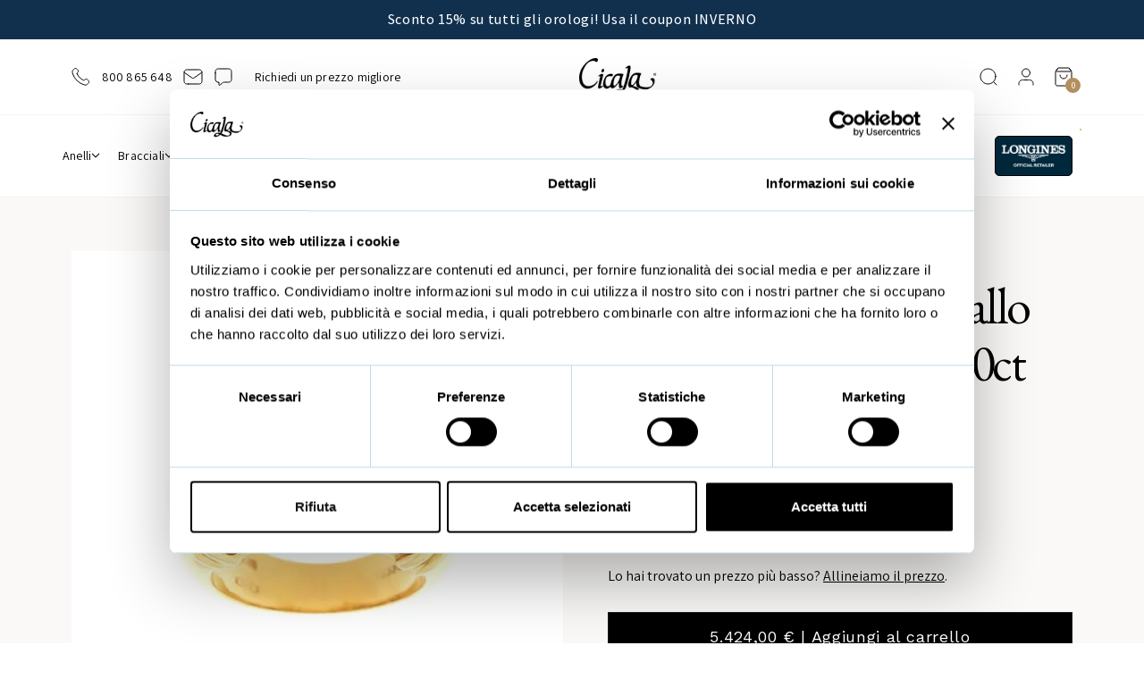

--- FILE ---
content_type: text/html; charset=UTF-8
request_url: https://www.cicala.it/product/Anello-Torrini-oro-giallo-rubino-cabochon-210ct-diamanti-116ct/91553
body_size: 44332
content:


<!DOCTYPE html>
<html xmlns="http://www.w3.org/1999/xhtml" xml:lang="it">
<head>

            <script>(function (w, d, s, l, i) {
                w[l] = w[l] || [];
                w[l].push({
                    'gtm.start': new Date().getTime(), event: 'gtm.js'
                });
                var f = d.getElementsByTagName(s)[0],
                    j = d.createElement(s), dl = l != 'dataLayer' ? '&l=' + l : '';
                j.async = true;
                j.src =
                    'https://www.googletagmanager.com/gtm.js?id=' + i + dl;
                f.parentNode.insertBefore(j, f);
            })(window, document, 'script', 'dataLayer', 'GTM-54P53L2');
        </script>
        <!-- End Google Tag Manager -->
    
            <!-- Google tag (gtag.js) cicala-->
        <script async src="https://www.googletagmanager.com/gtag/js?id=G-S5YKYWMWC1"></script>
        <script>
            window.dataLayer = window.dataLayer || [];

            function gtag() {
                dataLayer.push(arguments);
            }

            gtag('js', new Date());

            gtag('config', 'G-S5YKYWMWC1');
        </script>
    
        
    

    <meta http-equiv="Content-Type" content="text/html; charset=UTF-8"/>
    <meta name="theme-color" content="#222">
        
                <meta name="robots" content="index,follow">
        <link
                rel="stylesheet"
                href="/themes/base/css/simplebar.css"
        />
        <script src="/themes/base/js/simplebar.min.js"></script>
        
    
        


    


    

            <meta name="facebook-domain-verification" content="o6t044mx40n1drjdmtefhl56hk18km"/>
    
    
            <title>Anello Torrini oro giallo rubino cabochon 2,10ct diamanti 1,16ct</title>
    
        


    
            <meta name="description" content="Anello fasia Torrini oro giallo 18kt rubino cabochon 2,10ct diamanti brillanti 1,16ct gioielleria artigianale fiorentina ##pipe## Prezzo promo per utenti registrati"/>
        <!--        <meta name="description" content="--><!--"/>-->
                <link rel="icon" href="/themes/basecicala/favicon.ico"/>
        <link rel="shortcut icon" href="/themes/basecicala/favicon.ico"/>
        <!--    -->    <!--        <link rel="icon" href="/themes/averla/assets/images/favicon_-->
    <!--.ico"/>-->
    <!--        <link rel="shortcut icon" href="/themes/averla/assets/images/favicon_-->
    <!--.ico"/>-->
    <!--    -->



                <meta property="og:image" content="https://www.cicala.it/ProductsImages/1010/6B906233-77EC-472E-AF2F-3A56555BE398.jpg"/>            <meta property="og:title" content="Anello Torrini oro giallo rubino cabochon 2,10ct diamanti 1,16ct"/>            <meta property="og:type" content="product"/>            <meta property="og:url" content="https://www.cicala.it/product/Anello-Torrini-oro-giallo-rubino-cabochon-210ct-diamanti-116ct/91553"/>            <meta property="og:description" content="Anello fasia Torrini oro giallo 18kt rubino cabochon 2,10ct diamanti brillanti 1,16ct gioielleria artigianale fiorentina ##pipe## Prezzo promo per utenti registrati"/>
    <style type="text/css">@import url("/themes/basecicala/css/box_articolo.css?ver=1-04");</style>
    <style type="text/css">@import url("/themes/basecicala/css/controls.css");</style>
    <style type="text/css">@import url("/themes/basecicala/css/main.css?ver=3-98");</style>
    <style type="text/css">@import url("/themes/basecicala/css/layout.css?ver=2-57");</style>
    <style type="text/css">@import url("/themes/basecicala/css/navigation_panel.css?vers=2-3");</style>
    <style type="text/css">@import url("/themes/basecicala/css/articolo_panel.css?vers=1-7");</style>


    <script src="https://ajax.googleapis.com/ajax/libs/jquery/2.1.4/jquery.min.js"></script>
    <script src=
            "https://ajax.aspnetcdn.com/ajax/jquery.validate/1.13.1/jquery.validate.min.js">
    </script>
    <script src=-
    "https://ajax.aspnetcdn.com/ajax/mvc/5.2.3/jquery.validate.unobtrusive.min.js">
    </script>

    <meta name="viewport" content="width=device-width, initial-scale=1">

    <link rel='alternate' hreflang='it' href='https://www.cicala.it/product/Anello-Torrini-oro-giallo-rubino-cabochon-210ct-diamanti-116ct/91553'  />
<link rel='alternate' hreflang='en' href='https://www.cicala.it/en/product/18kt-yellow-gold-Torrini-ring-ruby-cabochon-210ct-diamonds-116ct/91553'  />

</head>
<body data-generated="2026-01-21 22:10:36"
      data-rewritten="command=product&amp;intId=91553&amp;description=Anello-Torrini-oro-giallo-rubino-cabochon-210ct-diamanti-116ct&amp;lang=def&amp;">
<!---->
<!--    <script src="/assets/js/ga4.js"></script>-->


    <script src="/assets/js/ga4.js"></script>


    <!-- Google Tag Manager (noscript) -->
    <noscript>
        <iframe src="https://www.googletagmanager.com/ns.html?id=GTM-54P53L2"
                height="0" width="0" style="display:none;visibility:hidden"></iframe>
    </noscript>
    <!-- End Google Tag Manager (noscript) -->







<form method="post" id="MainForm" action="/index.php?command=product&intId=91553&description=Anello-Torrini-oro-giallo-rubino-cabochon-210ct-diamanti-116ct&lang=def&">
<script type="text/javascript" src="/assets/js/_core/qcodo.js?ver=1.9"></script>
<script type="text/javascript" src="/assets/js/_core/logger.js?ver=1.9"></script>
<script type="text/javascript" src="/assets/js/_core/event.js?ver=1.9"></script>
<script type="text/javascript" src="/assets/js/_core/post.js?ver=1.9"></script>
<script type="text/javascript" src="/assets/js/_core/control.js?ver=1.9"></script>
<script type="text/javascript" src="/assets/js/_core/listbox.js?ver=1.9"></script>


<!-- Url rewrittten +++++++++++++++++++++++++++++++++++++/product/Anello-Torrini-oro-giallo-rubino-cabochon-210ct-diamanti-116ct/91553 -->
<div id="c697140cc36c7f_ctl" style="display:inline;"><div id="c697140cc36c7f" template-path="/themes/basecicala/templates/ClientIncludesPanel.tpl.php" ><link rel="stylesheet" type="text/css" href="/themes/basecicala/dist/assets/css/libs.bundle.css">
<link rel="stylesheet" type="text/css" href="/themes/basecicala/dist/assets/css/theme.bundle.css">

<script type="text/javascript" src="/themes/basecicala/dist/assets/js/theme.bundle.js?ver=0.4"></script>
<script src="/themes/basecicala/dist/assets/js/vendor.bundle.js?ver=0.3"></script>
<!--<script type="text/javascript" src="/themes/basecicala/src/js/bigpicture.js?44"></script>-->

<link rel="preconnect" href="https://fonts.googleapis.com">
<link rel="preconnect" href="https://fonts.gstatic.com" crossorigin>
<link href="https://fonts.googleapis.com/css2?family=EB+Garamond&display=swap" rel="stylesheet">
<script type="text/javascript" src="/assets/js/klarna.js?ver=1.2"></script>

<script type="text/javascript" src="/themes/base/src/js/popover.js?ver"></script>

<link rel="preconnect" href="https://fonts.googleapis.com">
<link rel="preconnect" href="https://fonts.gstatic.com" crossorigin>
<link href="https://fonts.googleapis.com/css2?family=Assistant:wght@400;500;700&display=swap" rel="stylesheet">
<link href="https://fonts.googleapis.com/css2?family=Assistant:wght@400;500;700&family=Work+Sans&display=swap" rel="stylesheet">
<script type="text/javascript" src="/themes/basecicala/js/ui.js?ver=1.58"></script>
<!--<script type="text/javascript" src="/themes/basecicala/js/bootstrap-select.js?ver1.2"></script>-->
<link rel="stylesheet" type="text/css" href="//cdn.jsdelivr.net/npm/slick-carousel@1.8.1/slick/slick.css"/>
<script type="text/javascript" src="//cdn.jsdelivr.net/npm/slick-carousel@1.8.1/slick/slick.min.js"></script>
<script src="https://cdnjs.cloudflare.com/ajax/libs/OwlCarousel2/2.3.4/owl.carousel.min.js" integrity="sha512-bPs7Ae6pVvhOSiIcyUClR7/q2OAsRiovw4vAkX+zJbw3ShAeeqezq50RIIcIURq7Oa20rW2n2q+fyXBNcU9lrw==" crossorigin="anonymous" referrerpolicy="no-referrer"></script>
<link rel="stylesheet" href="https://cdnjs.cloudflare.com/ajax/libs/OwlCarousel2/2.3.4/assets/owl.carousel.min.css" integrity="sha512-tS3S5qG0BlhnQROyJXvNjeEM4UpMXHrQfTGmbQ1gKmelCxlSEBUaxhRBj/EFTzpbP4RVSrpEikbmdJobCvhE3g==" crossorigin="anonymous" referrerpolicy="no-referrer" />
<link rel="stylesheet" href="https://cdnjs.cloudflare.com/ajax/libs/OwlCarousel2/2.3.4/assets/owl.theme.default.min.css" integrity="sha512-sMXtMNL1zRzolHYKEujM2AqCLUR9F2C4/05cdbxjjLSRvMQIciEPCQZo++nk7go3BtSuK9kfa/s+a4f4i5pLkw==" crossorigin="anonymous" referrerpolicy="no-referrer" />

<script src="https://cdnjs.cloudflare.com/ajax/libs/bigpicture/2.6.2/BigPicture.min.js" integrity="sha512-ejHRuQYmia6KqwBdRuUeQr+mReMHNhA35wZQc49f4XYVnZM5to0G9Rnvl3+nlpRijakfGP7xXFb+XPprAiZnfg==" crossorigin="anonymous" referrerpolicy="no-referrer"></script>
<script type="text/javascript">
    var Tawk_API=Tawk_API||{}, Tawk_LoadStart=new Date();
    (function(){
        var s1=document.createElement("script"),s0=document.getElementsByTagName("script")[0];
        s1.async=true;
        s1.src='https://embed.tawk.to/573c7dd579fb2ffd433633e6/default';
        s1.charset='UTF-8';
        s1.setAttribute('crossorigin','*');
        s0.parentNode.insertBefore(s1,s0);
    })();
</script></div></div>

<!--div id="breadcrumbblock">
</div-->




<div id="c697140cc3e3fc" template-path="/themes/basecicala/templates/HeaderPanel.tpl.php" ><div class="navbar navbar-topbar navbar-expand-xl py-4" style="background-color:#11304e !important">
    <div class="container d-flex ">
        <div class=" info-shipping col-12 col-md-12 " data-flickity='{"prevNextButtons": false,"autoPlay": true }' style="color: #fff;background-color:#11304e !important">


            <!--            <div class="col-12 col-md-12 px-1" style="text-align: center !important;">-->
            <!--                -->            <!--            </div>-->

            <!--            <div class="col-12 col-md-12 px-1" style="text-align: center !important;">-->
            <!--                -->            <!--            </div>-->
<!--            <div class="col-12 col-md-12 px-1" style="text-align: center !important;">-->
<!--                --><!--🚚🎄-->
<!--            </div>-->
<!--            <div class="col-12 col-md-12 px-1" style="text-align: center !important;">-->
<!--                --><!--            </div>-->


            <div class="col-12 col-md-12 px-1" style="text-align: center !important;">
                Sconto 15% su tutti gli orologi! Usa il coupon INVERNO            </div>
<!--            <div class="col-12 col-md-12 px-1" style="text-align: center !important;">-->
<!--                --><!--            </div>-->
                                    <div class="col-12 col-md-12 px-1" style="text-align: center !important;">
                Registrati ed esegui l'accesso per visionare prezzi speciali            </div>
            <div class="col-12 col-md-12 px-1" style="text-align: center !important;">
                Spedizioni gratuite per ordini superiori a 99 euro            </div>

        </div>


    </div>
</div>

<!-- NAVBAR -->
<nav class="navbar navbar-expand-lg navbar-light ">
    <div class="container">
        <!-- Toggler -->
        <button class="navbar-toggler" type="button" data-bs-toggle="collapse"
                data-bs-target="#navbarFashionBottomCollapse" aria-controls="navbarFashionBottomCollapse"
                aria-expanded="false" aria-label="Toggle navigation">
            <span class="navbar-toggler-icon"></span>
        </button>
        <a class="nav-link d-block d-sm-none ms-5" data-bs-toggle="offcanvas" href="#modalSearch">
            <svg width="20" height="20" viewBox="0 0 20 20" fill="none" xmlns="http://www.w3.org/2000/svg">
                <path d="M19 19L15.5001 15.5M18 9.5C18 14.1944 14.1944 18 9.5 18C4.80558 18 1 14.1944 1 9.5C1 4.80558 4.80558 1 9.5 1C14.1944 1 18 4.80558 18 9.5Z" stroke="black" stroke-linecap="round" stroke-linejoin="round"></path>
            </svg>

        </a>
        <div class="mx-auto d-block d-lg-none ">
            <a class="navbar-brand d-xs-none" href="/">
                <img src="/themes/basecicala/immagini/logo.png" alt="">
            </a>
        </div>
        <div class=" col-lg-12  d-flex justify-content-start align-items-center">
            <div class="d-none d-lg-flex container-customer col-md-5 d-flex">
                <!-- Customer service -->
                <div class="">

                    <a href="tel:800865648" class="d-flex justify-content-center align-items-center" style="cursor:pointer;">
                        <svg width="21" height="20" viewBox="0 0 21 20" fill="none" xmlns="http://www.w3.org/2000/svg">
                            <path d="M6.38028 6.85335C7.07627 8.30297 8.02506 9.66161 9.22664 10.8632C10.4282 12.0648 11.7869 13.0136 13.2365 13.7096C13.3612 13.7694 13.4235 13.7994 13.5024 13.8224C13.7828 13.9041 14.127 13.8454 14.3644 13.6754C14.4313 13.6275 14.4884 13.5704 14.6027 13.4561C14.9523 13.1064 15.1271 12.9316 15.3029 12.8174C15.9658 12.3864 16.8204 12.3864 17.4833 12.8174C17.6591 12.9316 17.8339 13.1064 18.1835 13.4561L18.3783 13.6509C18.9098 14.1824 19.1755 14.4481 19.3198 14.7335C19.6069 15.301 19.6069 15.9713 19.3198 16.5389C19.1755 16.8242 18.9098 17.09 18.3783 17.6214L18.2207 17.779C17.6911 18.3087 17.4263 18.5735 17.0662 18.7757C16.6667 19.0001 16.0462 19.1615 15.588 19.1601C15.1751 19.1589 14.8928 19.0788 14.3284 18.9186C11.295 18.0576 8.43264 16.4332 6.04466 14.0452C3.65668 11.6572 2.03221 8.79483 1.17124 5.76144C1.01103 5.19699 0.930924 4.91477 0.929696 4.50182C0.928332 4.0436 1.08969 3.42311 1.31411 3.0236C1.51636 2.66357 1.78117 2.39876 2.3108 1.86913L2.46843 1.7115C2.99987 1.18006 3.2656 0.914335 3.55098 0.76999C4.11854 0.48292 4.7888 0.48292 5.35636 0.76999C5.64174 0.914334 5.90747 1.18006 6.43891 1.7115L6.63378 1.90637C6.98338 2.25597 7.15819 2.43078 7.27247 2.60655C7.70347 3.26945 7.70347 4.12403 7.27247 4.78692C7.15819 4.96269 6.98338 5.1375 6.63378 5.4871C6.51947 5.60142 6.46231 5.65857 6.41447 5.72538C6.24446 5.96281 6.18576 6.30707 6.26748 6.58743C6.29048 6.66632 6.32041 6.72866 6.38028 6.85335Z" stroke="black" stroke-linecap="round" stroke-linejoin="round"/>
                        </svg>

                        <span class="ms-5">800 865 648</span>
                    </a>
                </div>
                <div class="ms-5 d-flex flex-column justify-content-center">

                    <a href="/Contact-us" class="d-flex justify-content-center align-items-center" style="cursor:pointer;">
                        <svg width="22" height="18" viewBox="0 0 22 18" fill="none" xmlns="http://www.w3.org/2000/svg">
                            <path d="M1 4L9.16492 9.71544C9.82609 10.1783 10.1567 10.4097 10.5163 10.4993C10.8339 10.5785 11.1661 10.5785 11.4837 10.4993C11.8433 10.4097 12.1739 10.1783 12.8351 9.71544L21 4M5.8 17H16.2C17.8802 17 18.7202 17 19.362 16.673C19.9265 16.3854 20.3854 15.9265 20.673 15.362C21 14.7202 21 13.8802 21 12.2V5.8C21 4.11984 21 3.27976 20.673 2.63803C20.3854 2.07354 19.9265 1.6146 19.362 1.32698C18.7202 1 17.8802 1 16.2 1H5.8C4.11984 1 3.27976 1 2.63803 1.32698C2.07354 1.6146 1.6146 2.07354 1.32698 2.63803C1 3.27976 1 4.11984 1 5.8V12.2C1 13.8802 1 14.7202 1.32698 15.362C1.6146 15.9265 2.07354 16.3854 2.63803 16.673C3.27976 17 4.11984 17 5.8 17Z" stroke="black" stroke-linecap="round" stroke-linejoin="round"/>
                        </svg>


                    </a>
                </div>
                <div class="ms-5 d-flex flex-column justify-content-center">

                    <a href="https://wa.me/+390106981030" class="d-flex justify-content-center align-items-center" style="cursor:pointer;">
                        <svg width="20" height="20" viewBox="0 0 20 20" fill="none" xmlns="http://www.w3.org/2000/svg">
                            <path d="M1 5.8C1 4.11984 1 3.27976 1.32698 2.63803C1.6146 2.07354 2.07354 1.6146 2.63803 1.32698C3.27976 1 4.11984 1 5.8 1H14.2C15.8802 1 16.7202 1 17.362 1.32698C17.9265 1.6146 18.3854 2.07354 18.673 2.63803C19 3.27976 19 4.11984 19 5.8V11.2C19 12.8802 19 13.7202 18.673 14.362C18.3854 14.9265 17.9265 15.3854 17.362 15.673C16.7202 16 15.8802 16 14.2 16H11.6837C11.0597 16 10.7477 16 10.4492 16.0613C10.1844 16.1156 9.9282 16.2055 9.68749 16.3285C9.41617 16.4671 9.17252 16.662 8.68521 17.0518L6.29976 18.9602C5.88367 19.2931 5.67563 19.4595 5.50054 19.4597C5.34827 19.4599 5.20422 19.3906 5.10923 19.2716C5 19.1348 5 18.8684 5 18.3355V16C4.07003 16 3.60504 16 3.22354 15.8978C2.18827 15.6204 1.37962 14.8117 1.10222 13.7765C1 13.395 1 12.93 1 12V5.8Z" stroke="black" stroke-linecap="round" stroke-linejoin="round"/>
                        </svg>


                    </a>
                </div>


                <div class="ms-5 d-flex flex-column justify-content-center">
                                        <a href='/page/Richiesta-allineamento-prezzi/586' class="d-flex justify-content-center align-items-center" style="cursor:pointer;">
<!--                        <svg width="20" height="22" viewBox="0 0 20 22" fill="none" xmlns="http://www.w3.org/2000/svg">-->
<!--                            <path d="M19 9H1M14 1V5M6 1V5M5.8 21H14.2C15.8802 21 16.7202 21 17.362 20.673C17.9265 20.3854 18.3854 19.9265 18.673 19.362C19 18.7202 19 17.8802 19 16.2V7.8C19 6.11984 19 5.27976 18.673 4.63803C18.3854 4.07354 17.9265 3.6146 17.362 3.32698C16.7202 3 15.8802 3 14.2 3H5.8C4.11984 3 3.27976 3 2.63803 3.32698C2.07354 3.6146 1.6146 4.07354 1.32698 4.63803C1 5.27976 1 6.11984 1 7.8V16.2C1 17.8802 1 18.7202 1.32698 19.362C1.6146 19.9265 2.07354 20.3854 2.63803 20.673C3.27976 21 4.11984 21 5.8 21Z" stroke="black" stroke-linecap="round" stroke-linejoin="round"/>-->
<!--                        </svg>-->


                        <span class="ms-5">Richiedi un prezzo migliore</span>
                    </a>
                </div>
            </div>
            <!-- Brand -->
            <div class="mx-auto d-none d-lg-block ">
                <a class="navbar-brand d-xs-none" href="/">
                    <img src="/themes/basecicala/immagini/logo.png" alt="">
                </a>
            </div>



            <ul class="col-md-4 navbar-nav flex-row justify-content-end">
                <li class="nav-item d-none d-lg-block">
                    <a class="nav-link" data-bs-toggle="offcanvas" href="#modalSearch">
                        <svg width="20" height="20" viewBox="0 0 20 20" fill="none" xmlns="http://www.w3.org/2000/svg">
                            <path d="M19 19L15.5001 15.5M18 9.5C18 14.1944 14.1944 18 9.5 18C4.80558 18 1 14.1944 1 9.5C1 4.80558 4.80558 1 9.5 1C14.1944 1 18 4.80558 18 9.5Z"
                                  stroke="black" stroke-linecap="round" stroke-linejoin="round"/>
                        </svg>

                    </a>
                </li>


                <li id="c697140cc4336a" class="nav-item" >      <a  class="nav-link lnk-login"  class="header-button-mobile collapsed button-account button-header" data-bs-toggle="collapse" data-bs-target="#panel_login-veloce" data-parent="#collapsible-panels" href="#">
                                <svg width="24" height="24" viewBox="0 0 24 24" fill="none" xmlns="http://www.w3.org/2000/svg">
<path d="M20 21C20 19.6044 20 18.9067 19.8278 18.3389C19.44 17.0605 18.4395 16.06 17.1611 15.6722C16.5933 15.5 15.8956 15.5 14.5 15.5H9.5C8.10444 15.5 7.40665 15.5 6.83886 15.6722C5.56045 16.06 4.56004 17.0605 4.17224 18.3389C4 18.9067 4 19.6044 4 21M16.5 7.5C16.5 9.98528 14.4853 12 12 12C9.51472 12 7.5 9.98528 7.5 7.5C7.5 5.01472 9.51472 3 12 3C14.4853 3 16.5 5.01472 16.5 7.5Z" stroke="black" stroke-linecap="round" stroke-linejoin="round"/>
</svg>

                            </a></li>                
                                <li id="lnkCarrello" class="nav-item" ><a class='nav-link' data-bs-toggle='offcanvas' href='#modalShoppingCart'>
        <span data-cart-items='0'>
        <svg width='20' height='22' viewBox='0 0 20 22' fill='none' xmlns='http://www.w3.org/2000/svg'>
<path d='M3.52 1.64L1.96 3.72C1.65102 4.13198 1.49652 4.33797 1.50011 4.51039C1.50323 4.66044 1.57358 4.80115 1.69175 4.89368C1.82754 5 2.08503 5 2.6 5H17.4C17.915 5 18.1725 5 18.3083 4.89368C18.4264 4.80115 18.4968 4.66044 18.4999 4.51039C18.5035 4.33797 18.349 4.13198 18.04 3.72L16.48 1.64M3.52 1.64C3.696 1.40533 3.784 1.288 3.89552 1.20338C3.9943 1.12842 4.10616 1.0725 4.22539 1.03845C4.36 1 4.50667 1 4.8 1H15.2C15.4933 1 15.64 1 15.7746 1.03845C15.8938 1.0725 16.0057 1.12842 16.1045 1.20338C16.216 1.288 16.304 1.40533 16.48 1.64M3.52 1.64L1.64 4.14666C1.40254 4.46328 1.28381 4.62159 1.1995 4.79592C1.12469 4.95062 1.07012 5.11431 1.03715 5.28296C1 5.47301 1 5.6709 1 6.06666L1 17.8C1 18.9201 1 19.4802 1.21799 19.908C1.40973 20.2843 1.71569 20.5903 2.09202 20.782C2.51984 21 3.07989 21 4.2 21L15.8 21C16.9201 21 17.4802 21 17.908 20.782C18.2843 20.5903 18.5903 20.2843 18.782 19.908C19 19.4802 19 18.9201 19 17.8V6.06667C19 5.6709 19 5.47301 18.9628 5.28296C18.9299 5.11431 18.8753 4.95062 18.8005 4.79592C18.7162 4.62159 18.5975 4.46328 18.36 4.14667L16.48 1.64M14 9C14 10.0609 13.5786 11.0783 12.8284 11.8284C12.0783 12.5786 11.0609 13 10 13C8.93913 13 7.92172 12.5786 7.17157 11.8284C6.42143 11.0783 6 10.0609 6 9' stroke='black' stroke-linecap='round' stroke-linejoin='round'/>
</svg></span></a></li>
            </ul>

        </div>


</nav>

<!-- NAVBAR -->
<div class="navbar navbar-mainsection navbar-expand-lg navbar-light ">
    <div class="container px-0">




        <!-- Collapse -->
        <div class="collapse navbar-collapse" id="navbarFashionBottomCollapse">
            <ul class="navbar-nav container pe-0">
                



<li class="nav-item dropdown">

    <!-- Toggle -->
    <a class="nav-link d-flex align-items-center gap-2 "
       style="color: !important;"data-bs-toggle='dropdown'       href="/category/Anelli/16331319/"
       data-category-id="10152154">Anelli        
            <svg xmlns="http://www.w3.org/2000/svg" width="10" height="20" viewBox="0 0 10 20">
                <path fill-rule="evenodd" clip-rule="evenodd"
                      d="M0.640015 8.17711L1.34712 7.47L4.99357 11.1164L8.64001 7.47L9.34712 8.17711L4.99357 12.5307L0.640015 8.17711Z"
                      fill="black"/>
            </svg>
            </a>


            <div class='dropdown-menu' data-category-id="10152154">
            <div class='card card-lg'>
                <div class='5 card-body'>
                    <div id="c697140cc65699" class=" row justify-content-between" template-path="/themes/base/templates/SottocategoriaNavigationPanelMenuCustom.tpl.php" >


                    
                            <div style="font-size: 12px;" class='col-md-3 col-sottocategorie '
                     data-category-id='10152155'>
                                                                        <p style="font-weight:bold;" class="heading-master-category list-styled-link espandi-type"
                               data-category-id="10152155"
                               class="main-section">PER GENERE</p>
                        
                                        <div id="c697140cc66f3d" class=" expand-category " template-path="/themes/base/templates/SottoCategoriaTerzoLivelloNavigationPanel.tpl.php" ><!--<li class="marca_item navigation_item --><!--">-->
<!--    --><!--        <a style="" class="link-img-3-submenu" href="--><!--" class="main-section">-->
<!--            <img class="lazy img-3-submenu " data-src="--><!--">--><!--</a>-->
<!--    --><!--        <a class="--><!--" href="--><!--">-->
<!--            --><!--        </a>-->
<!--    --><!--</li>-->

<a  class="heading-master-category list-styled-link espandi-type " href="/category/Donna-Anelli/16331190/">            Anello Donna</a><!--<li class="marca_item navigation_item --><!--">-->
<!--    --><!--        <a style="" class="link-img-3-submenu" href="--><!--" class="main-section">-->
<!--            <img class="lazy img-3-submenu " data-src="--><!--">--><!--</a>-->
<!--    --><!--        <a class="--><!--" href="--><!--">-->
<!--            --><!--        </a>-->
<!--    --><!--</li>-->

<a  class="heading-master-category list-styled-link espandi-type " href="/category/Uomo-Anelli/16331194/">            Anello Uomo</a><!--<li class="marca_item navigation_item --><!--">-->
<!--    --><!--        <a style="" class="link-img-3-submenu" href="--><!--" class="main-section">-->
<!--            <img class="lazy img-3-submenu " data-src="--><!--">--><!--</a>-->
<!--    --><!--        <a class="--><!--" href="--><!--">-->
<!--            --><!--        </a>-->
<!--    --><!--</li>-->

<a  class="heading-master-category list-styled-link espandi-type " href="/category/Anello-Bambino/16333601/">            Anello Bambini</a></div>                </div>
            

                    


                    
                            <div style="font-size: 12px;" class='col-md-3 col-sottocategorie '
                     data-category-id='10152156'>
                                                                        <p style="font-weight:bold;" class="heading-master-category list-styled-link espandi-type"
                               data-category-id="10152156"
                               class="main-section">PER TIPOLOGIA</p>
                        
                                        <div id="c697140cc68804" class=" expand-category " template-path="/themes/base/templates/SottoCategoriaTerzoLivelloNavigationPanel.tpl.php" ><!--<li class="marca_item navigation_item --><!--">-->
<!--    --><!--        <a style="" class="link-img-3-submenu" href="--><!--" class="main-section">-->
<!--            <img class="lazy img-3-submenu " data-src="--><!--">--><!--</a>-->
<!--    --><!--        <a class="--><!--" href="--><!--">-->
<!--            --><!--        </a>-->
<!--    --><!--</li>-->

<a  class="heading-master-category list-styled-link espandi-type " href="/category/Anelli-a-Fascia/16333579/">            Anelli a Fascia</a><!--<li class="marca_item navigation_item --><!--">-->
<!--    --><!--        <a style="" class="link-img-3-submenu" href="--><!--" class="main-section">-->
<!--            <img class="lazy img-3-submenu " data-src="--><!--">--><!--</a>-->
<!--    --><!--        <a class="--><!--" href="--><!--">-->
<!--            --><!--        </a>-->
<!--    --><!--</li>-->

<a  class="heading-master-category list-styled-link espandi-type " href="/category/Anelli-Chevalier/16333581/">            Anelli Chevalier</a><!--<li class="marca_item navigation_item --><!--">-->
<!--    --><!--        <a style="" class="link-img-3-submenu" href="--><!--" class="main-section">-->
<!--            <img class="lazy img-3-submenu " data-src="--><!--">--><!--</a>-->
<!--    --><!--        <a class="--><!--" href="--><!--">-->
<!--            --><!--        </a>-->
<!--    --><!--</li>-->

<a  class="heading-master-category list-styled-link espandi-type " href="/category/Anelli-Eternity/16333578/">            Anelli Eternity</a><!--<li class="marca_item navigation_item --><!--">-->
<!--    --><!--        <a style="" class="link-img-3-submenu" href="--><!--" class="main-section">-->
<!--            <img class="lazy img-3-submenu " data-src="--><!--">--><!--</a>-->
<!--    --><!--        <a class="--><!--" href="--><!--">-->
<!--            --><!--        </a>-->
<!--    --><!--</li>-->

<a  class="heading-master-category list-styled-link espandi-type " href="/category/Anelli-Trilogy/16333580/">            Anelli Trilogy</a><!--<li class="marca_item navigation_item --><!--">-->
<!--    --><!--        <a style="" class="link-img-3-submenu" href="--><!--" class="main-section">-->
<!--            <img class="lazy img-3-submenu " data-src="--><!--">--><!--</a>-->
<!--    --><!--        <a class="--><!--" href="--><!--">-->
<!--            --><!--        </a>-->
<!--    --><!--</li>-->

<a  class="heading-master-category list-styled-link espandi-type " href="/category/Anelli-Personalizzati/16333600/">            Anello Personalizzato</a><!--<li class="marca_item navigation_item --><!--">-->
<!--    --><!--        <a style="" class="link-img-3-submenu" href="--><!--" class="main-section">-->
<!--            <img class="lazy img-3-submenu " data-src="--><!--">--><!--</a>-->
<!--    --><!--        <a class="--><!--" href="--><!--">-->
<!--            --><!--        </a>-->
<!--    --><!--</li>-->

<a  class="heading-master-category list-styled-link espandi-type " href="/category/Fedi/16333577/">            Fedi</a></div>                </div>
            

                    


                    
                            <div style="font-size: 12px;" class='col-md-3 col-sottocategorie '
                     data-category-id='10152157'>
                                                                        <p style="font-weight:bold;" class="heading-master-category list-styled-link espandi-type"
                               data-category-id="10152157"
                               class="main-section">PER MATERIALE</p>
                        
                                        <div id="c697140cc6a2ab" class=" expand-category " template-path="/themes/base/templates/SottoCategoriaTerzoLivelloNavigationPanel.tpl.php" ><!--<li class="marca_item navigation_item --><!--">-->
<!--    --><!--        <a style="" class="link-img-3-submenu" href="--><!--" class="main-section">-->
<!--            <img class="lazy img-3-submenu " data-src="--><!--">--><!--</a>-->
<!--    --><!--        <a class="--><!--" href="--><!--">-->
<!--            --><!--        </a>-->
<!--    --><!--</li>-->

<a  class="heading-master-category list-styled-link espandi-type " href="/category/Anelli-in-Argento/16333583/">            Anelli Argento</a><!--<li class="marca_item navigation_item --><!--">-->
<!--    --><!--        <a style="" class="link-img-3-submenu" href="--><!--" class="main-section">-->
<!--            <img class="lazy img-3-submenu " data-src="--><!--">--><!--</a>-->
<!--    --><!--        <a class="--><!--" href="--><!--">-->
<!--            --><!--        </a>-->
<!--    --><!--</li>-->

<a  class="heading-master-category list-styled-link espandi-type " href="/category/Anelli-in-Oro-9-carati/16333582/">            Anelli Oro 9 Carati</a><!--<li class="marca_item navigation_item --><!--">-->
<!--    --><!--        <a style="" class="link-img-3-submenu" href="--><!--" class="main-section">-->
<!--            <img class="lazy img-3-submenu " data-src="--><!--">--><!--</a>-->
<!--    --><!--        <a class="--><!--" href="--><!--">-->
<!--            --><!--        </a>-->
<!--    --><!--</li>-->

<a  class="heading-master-category list-styled-link espandi-type " href="/category/Anelli-in-Oro-Bianco-18-Carati/16333587/">            Anelli Oro Bianco 18 Carati</a><!--<li class="marca_item navigation_item --><!--">-->
<!--    --><!--        <a style="" class="link-img-3-submenu" href="--><!--" class="main-section">-->
<!--            <img class="lazy img-3-submenu " data-src="--><!--">--><!--</a>-->
<!--    --><!--        <a class="--><!--" href="--><!--">-->
<!--            --><!--        </a>-->
<!--    --><!--</li>-->

<a  class="heading-master-category list-styled-link espandi-type " href="/category/Anelli-in-Oro-Giallo-18-Catari/16333586/">            Anelli Oro Giallo 18 Carati</a><!--<li class="marca_item navigation_item --><!--">-->
<!--    --><!--        <a style="" class="link-img-3-submenu" href="--><!--" class="main-section">-->
<!--            <img class="lazy img-3-submenu " data-src="--><!--">--><!--</a>-->
<!--    --><!--        <a class="--><!--" href="--><!--">-->
<!--            --><!--        </a>-->
<!--    --><!--</li>-->

<a  class="heading-master-category list-styled-link espandi-type " href="/category/Anelli-in-Oro-Rosa-18-Carati/16333585/">            Anelli Oro Rosa 18 Carati</a></div>                </div>
            

                    


                    
                            <div style="font-size: 12px;" class='col-md-3 col-sottocategorie '
                     data-category-id='10152158'>
                                                                        <p style="font-weight:bold;" class="heading-master-category list-styled-link espandi-type"
                               data-category-id="10152158"
                               class="main-section">PER PIETRA</p>
                        
                                        <div id="c697140cc6bb03" class=" expand-category " template-path="/themes/base/templates/SottoCategoriaTerzoLivelloNavigationPanel.tpl.php" ><!--<li class="marca_item navigation_item --><!--">-->
<!--    --><!--        <a style="" class="link-img-3-submenu" href="--><!--" class="main-section">-->
<!--            <img class="lazy img-3-submenu " data-src="--><!--">--><!--</a>-->
<!--    --><!--        <a class="--><!--" href="--><!--">-->
<!--            --><!--        </a>-->
<!--    --><!--</li>-->

<a  class="heading-master-category list-styled-link espandi-type " href="/category/Anello-Diamante/16333597/">            Anello Diamante</a><!--<li class="marca_item navigation_item --><!--">-->
<!--    --><!--        <a style="" class="link-img-3-submenu" href="--><!--" class="main-section">-->
<!--            <img class="lazy img-3-submenu " data-src="--><!--">--><!--</a>-->
<!--    --><!--        <a class="--><!--" href="--><!--">-->
<!--            --><!--        </a>-->
<!--    --><!--</li>-->

<a  class="heading-master-category list-styled-link espandi-type " href="/category/Anello-Smeraldo/16333596/">            Anello Smeraldo</a><!--<li class="marca_item navigation_item --><!--">-->
<!--    --><!--        <a style="" class="link-img-3-submenu" href="--><!--" class="main-section">-->
<!--            <img class="lazy img-3-submenu " data-src="--><!--">--><!--</a>-->
<!--    --><!--        <a class="--><!--" href="--><!--">-->
<!--            --><!--        </a>-->
<!--    --><!--</li>-->

<a  class="heading-master-category list-styled-link espandi-type " href="/category/Anello-Acquamarina/16333595/">            Anello Acquamarina</a><!--<li class="marca_item navigation_item --><!--">-->
<!--    --><!--        <a style="" class="link-img-3-submenu" href="--><!--" class="main-section">-->
<!--            <img class="lazy img-3-submenu " data-src="--><!--">--><!--</a>-->
<!--    --><!--        <a class="--><!--" href="--><!--">-->
<!--            --><!--        </a>-->
<!--    --><!--</li>-->

<a  class="heading-master-category list-styled-link espandi-type " href="/category/Anello-Zaffiro/16333594/">            Anello Zaffiro</a><!--<li class="marca_item navigation_item --><!--">-->
<!--    --><!--        <a style="" class="link-img-3-submenu" href="--><!--" class="main-section">-->
<!--            <img class="lazy img-3-submenu " data-src="--><!--">--><!--</a>-->
<!--    --><!--        <a class="--><!--" href="--><!--">-->
<!--            --><!--        </a>-->
<!--    --><!--</li>-->

<a  class="heading-master-category list-styled-link espandi-type " href="/category/Anello-Ametista/16333598/">            Anello Ametista</a><!--<li class="marca_item navigation_item --><!--">-->
<!--    --><!--        <a style="" class="link-img-3-submenu" href="--><!--" class="main-section">-->
<!--            <img class="lazy img-3-submenu " data-src="--><!--">--><!--</a>-->
<!--    --><!--        <a class="--><!--" href="--><!--">-->
<!--            --><!--        </a>-->
<!--    --><!--</li>-->

<a  class="heading-master-category list-styled-link espandi-type " href="/category/Anello-Rubino/16333599/">            Anello Rubino</a></div>                </div>
            

                    


                    
                            <div style="font-size: 12px;" class='col-md-3 col-sottocategorie '
                     data-category-id='10152159'>
                                                                        <p style="font-weight:bold;" class="heading-master-category list-styled-link espandi-type"
                               data-category-id="10152159"
                               class="main-section">PER PREZZO</p>
                        
                                        <div id="c697140cc6d752" class=" expand-category " template-path="/themes/base/templates/SottoCategoriaTerzoLivelloNavigationPanel.tpl.php" ><!--<li class="marca_item navigation_item --><!--">-->
<!--    --><!--        <a style="" class="link-img-3-submenu" href="--><!--" class="main-section">-->
<!--            <img class="lazy img-3-submenu " data-src="--><!--">--><!--</a>-->
<!--    --><!--        <a class="--><!--" href="--><!--">-->
<!--            --><!--        </a>-->
<!--    --><!--</li>-->

<a  class="heading-master-category list-styled-link espandi-type " href="/category/Anelli-fino-a-50/16333584/">            Anelli fino a 50 &euro;</a><!--<li class="marca_item navigation_item --><!--">-->
<!--    --><!--        <a style="" class="link-img-3-submenu" href="--><!--" class="main-section">-->
<!--            <img class="lazy img-3-submenu " data-src="--><!--">--><!--</a>-->
<!--    --><!--        <a class="--><!--" href="--><!--">-->
<!--            --><!--        </a>-->
<!--    --><!--</li>-->

<a  class="heading-master-category list-styled-link espandi-type " href="/category/Anelli-da-50-a-100-/16333588/">            Anelli da 50 a 100 &euro;</a><!--<li class="marca_item navigation_item --><!--">-->
<!--    --><!--        <a style="" class="link-img-3-submenu" href="--><!--" class="main-section">-->
<!--            <img class="lazy img-3-submenu " data-src="--><!--">--><!--</a>-->
<!--    --><!--        <a class="--><!--" href="--><!--">-->
<!--            --><!--        </a>-->
<!--    --><!--</li>-->

<a  class="heading-master-category list-styled-link espandi-type " href="/category/Anelli-da-100-a-200-/16333591/">            Anelli da 100 a 200 &euro;</a><!--<li class="marca_item navigation_item --><!--">-->
<!--    --><!--        <a style="" class="link-img-3-submenu" href="--><!--" class="main-section">-->
<!--            <img class="lazy img-3-submenu " data-src="--><!--">--><!--</a>-->
<!--    --><!--        <a class="--><!--" href="--><!--">-->
<!--            --><!--        </a>-->
<!--    --><!--</li>-->

<a  class="heading-master-category list-styled-link espandi-type " href="/category/Anelli-da-200-a-500-/16333590/">            Anelli da 200 a 500 &euro;</a><!--<li class="marca_item navigation_item --><!--">-->
<!--    --><!--        <a style="" class="link-img-3-submenu" href="--><!--" class="main-section">-->
<!--            <img class="lazy img-3-submenu " data-src="--><!--">--><!--</a>-->
<!--    --><!--        <a class="--><!--" href="--><!--">-->
<!--            --><!--        </a>-->
<!--    --><!--</li>-->

<a  class="heading-master-category list-styled-link espandi-type " href="/category/Anelli-sopra-i-500-/16333589/">            Anelli oltre i 500 &euro;</a></div>                </div>
            

                    </div>
                </div>
            </div>
        </div>
    </li>



</script>




<li class="nav-item dropdown">

    <!-- Toggle -->
    <a class="nav-link d-flex align-items-center gap-2 "
       style="color: !important;"data-bs-toggle='dropdown'       href="/category/Bracciali/16331318/"
       data-category-id="10152186">Bracciali        
            <svg xmlns="http://www.w3.org/2000/svg" width="10" height="20" viewBox="0 0 10 20">
                <path fill-rule="evenodd" clip-rule="evenodd"
                      d="M0.640015 8.17711L1.34712 7.47L4.99357 11.1164L8.64001 7.47L9.34712 8.17711L4.99357 12.5307L0.640015 8.17711Z"
                      fill="black"/>
            </svg>
            </a>


            <div class='dropdown-menu' data-category-id="10152186">
            <div class='card card-lg'>
                <div class='4 card-body'>
                    <div id="c697140cc6f062" class=" row justify-content-between" template-path="/themes/base/templates/SottocategoriaNavigationPanelMenuCustom.tpl.php" >


                    
                            <div style="font-size: 12px;" class='col-md-3 col-sottocategorie '
                     data-category-id='10152187'>
                                                                        <p style="font-weight:bold;" class="heading-master-category list-styled-link espandi-type"
                               data-category-id="10152187"
                               class="main-section">PER GENERE</p>
                        
                                        <div id="c697140cc70869" class=" expand-category " template-path="/themes/base/templates/SottoCategoriaTerzoLivelloNavigationPanel.tpl.php" ><!--<li class="marca_item navigation_item --><!--">-->
<!--    --><!--        <a style="" class="link-img-3-submenu" href="--><!--" class="main-section">-->
<!--            <img class="lazy img-3-submenu " data-src="--><!--">--><!--</a>-->
<!--    --><!--        <a class="--><!--" href="--><!--">-->
<!--            --><!--        </a>-->
<!--    --><!--</li>-->

<a  class="heading-master-category list-styled-link espandi-type " href="/category/Uomo-Bracciali/16331195/">            Bracciale Uomo</a><!--<li class="marca_item navigation_item --><!--">-->
<!--    --><!--        <a style="" class="link-img-3-submenu" href="--><!--" class="main-section">-->
<!--            <img class="lazy img-3-submenu " data-src="--><!--">--><!--</a>-->
<!--    --><!--        <a class="--><!--" href="--><!--">-->
<!--            --><!--        </a>-->
<!--    --><!--</li>-->

<a  class="heading-master-category list-styled-link espandi-type " href="/category/Bracciali-per-Bambini-e-Ragazzi/16333603/">            Bracciale Bambini</a><!--<li class="marca_item navigation_item --><!--">-->
<!--    --><!--        <a style="" class="link-img-3-submenu" href="--><!--" class="main-section">-->
<!--            <img class="lazy img-3-submenu " data-src="--><!--">--><!--</a>-->
<!--    --><!--        <a class="--><!--" href="--><!--">-->
<!--            --><!--        </a>-->
<!--    --><!--</li>-->

<a  class="heading-master-category list-styled-link espandi-type " href="/category/Donna-Bracciali/16331188/">            Bracciale Donna</a></div>                </div>
            

                    


                    
                            <div style="font-size: 12px;" class='col-md-3 col-sottocategorie '
                     data-category-id='10152188'>
                                                                        <p style="font-weight:bold;" class="heading-master-category list-styled-link espandi-type"
                               data-category-id="10152188"
                               class="main-section">PER TIPOLOGIA</p>
                        
                                        <div id="c697140cc71fa4" class=" expand-category " template-path="/themes/base/templates/SottoCategoriaTerzoLivelloNavigationPanel.tpl.php" ><!--<li class="marca_item navigation_item --><!--">-->
<!--    --><!--        <a style="" class="link-img-3-submenu" href="--><!--" class="main-section">-->
<!--            <img class="lazy img-3-submenu " data-src="--><!--">--><!--</a>-->
<!--    --><!--        <a class="--><!--" href="--><!--">-->
<!--            --><!--        </a>-->
<!--    --><!--</li>-->

<a  class="heading-master-category list-styled-link espandi-type " href="/category/Bracciali-Tennis/16333602/">            Bracciali Tennis</a><!--<li class="marca_item navigation_item --><!--">-->
<!--    --><!--        <a style="" class="link-img-3-submenu" href="--><!--" class="main-section">-->
<!--            <img class="lazy img-3-submenu " data-src="--><!--">--><!--</a>-->
<!--    --><!--        <a class="--><!--" href="--><!--">-->
<!--            --><!--        </a>-->
<!--    --><!--</li>-->

<a  class="heading-master-category list-styled-link espandi-type " href="/category/Bracciali-Rigidi/16333606/">            Bracciali Rigidi</a><!--<li class="marca_item navigation_item --><!--">-->
<!--    --><!--        <a style="" class="link-img-3-submenu" href="--><!--" class="main-section">-->
<!--            <img class="lazy img-3-submenu " data-src="--><!--">--><!--</a>-->
<!--    --><!--        <a class="--><!--" href="--><!--">-->
<!--            --><!--        </a>-->
<!--    --><!--</li>-->

<a  class="heading-master-category list-styled-link espandi-type " href="/category/Bracciali-di-Perle/16333605/">            Bracciali di Perle</a><!--<li class="marca_item navigation_item --><!--">-->
<!--    --><!--        <a style="" class="link-img-3-submenu" href="--><!--" class="main-section">-->
<!--            <img class="lazy img-3-submenu " data-src="--><!--">--><!--</a>-->
<!--    --><!--        <a class="--><!--" href="--><!--">-->
<!--            --><!--        </a>-->
<!--    --><!--</li>-->

<a  class="heading-master-category list-styled-link espandi-type " href="/category/Bracciali-Personalizzati/16333630/">            Bracciali Personalizzati</a><!--<li class="marca_item navigation_item --><!--">-->
<!--    --><!--        <a style="" class="link-img-3-submenu" href="--><!--" class="main-section">-->
<!--            <img class="lazy img-3-submenu " data-src="--><!--">--><!--</a>-->
<!--    --><!--        <a class="--><!--" href="--><!--">-->
<!--            --><!--        </a>-->
<!--    --><!--</li>-->

<a  class="heading-master-category list-styled-link espandi-type " href="/category/Ciondoli/16331322/">            Charms / Ciondoli</a><!--<li class="marca_item navigation_item --><!--">-->
<!--    --><!--        <a style="" class="link-img-3-submenu" href="--><!--" class="main-section">-->
<!--            <img class="lazy img-3-submenu " data-src="--><!--">--><!--</a>-->
<!--    --><!--        <a class="--><!--" href="--><!--">-->
<!--            --><!--        </a>-->
<!--    --><!--</li>-->

<a  class="heading-master-category list-styled-link espandi-type " href="/category/Bracciali/16331318/">            Tutti i bracciali</a></div>                </div>
            

                    


                    
                            <div style="font-size: 12px;" class='col-md-3 col-sottocategorie '
                     data-category-id='10152189'>
                                                                        <p style="font-weight:bold;" class="heading-master-category list-styled-link espandi-type"
                               data-category-id="10152189"
                               class="main-section">PER MATERIALE</p>
                        
                                        <div id="c697140cc73e8c" class=" expand-category " template-path="/themes/base/templates/SottoCategoriaTerzoLivelloNavigationPanel.tpl.php" ><!--<li class="marca_item navigation_item --><!--">-->
<!--    --><!--        <a style="" class="link-img-3-submenu" href="--><!--" class="main-section">-->
<!--            <img class="lazy img-3-submenu " data-src="--><!--">--><!--</a>-->
<!--    --><!--        <a class="--><!--" href="--><!--">-->
<!--            --><!--        </a>-->
<!--    --><!--</li>-->

<a  class="heading-master-category list-styled-link espandi-type " href="/category/Bracciali-in-Argento/16333628/">            Bracciali in Argento</a><!--<li class="marca_item navigation_item --><!--">-->
<!--    --><!--        <a style="" class="link-img-3-submenu" href="--><!--" class="main-section">-->
<!--            <img class="lazy img-3-submenu " data-src="--><!--">--><!--</a>-->
<!--    --><!--        <a class="--><!--" href="--><!--">-->
<!--            --><!--        </a>-->
<!--    --><!--</li>-->

<a  class="heading-master-category list-styled-link espandi-type " href="/category/Bracciali-in-Oro-Bianco/16333626/">            Bracciali in Oro Bianco</a><!--<li class="marca_item navigation_item --><!--">-->
<!--    --><!--        <a style="" class="link-img-3-submenu" href="--><!--" class="main-section">-->
<!--            <img class="lazy img-3-submenu " data-src="--><!--">--><!--</a>-->
<!--    --><!--        <a class="--><!--" href="--><!--">-->
<!--            --><!--        </a>-->
<!--    --><!--</li>-->

<a  class="heading-master-category list-styled-link espandi-type " href="/category/Bracciali-in-Oro-Giallo/16333627/">            Bracciali in Oro Giallo</a><!--<li class="marca_item navigation_item --><!--">-->
<!--    --><!--        <a style="" class="link-img-3-submenu" href="--><!--" class="main-section">-->
<!--            <img class="lazy img-3-submenu " data-src="--><!--">--><!--</a>-->
<!--    --><!--        <a class="--><!--" href="--><!--">-->
<!--            --><!--        </a>-->
<!--    --><!--</li>-->

<a  class="heading-master-category list-styled-link espandi-type " href="/category/Bracciali-in-Oro-Rosa/16333625/">            Bracciali in Oro Rosa</a><!--<li class="marca_item navigation_item --><!--">-->
<!--    --><!--        <a style="" class="link-img-3-submenu" href="--><!--" class="main-section">-->
<!--            <img class="lazy img-3-submenu " data-src="--><!--">--><!--</a>-->
<!--    --><!--        <a class="--><!--" href="--><!--">-->
<!--            --><!--        </a>-->
<!--    --><!--</li>-->

<a  class="heading-master-category list-styled-link espandi-type " href="/category/Bracciali-in-Pelle/16333632/">            Bracciali in Pelle</a><!--<li class="marca_item navigation_item --><!--">-->
<!--    --><!--        <a style="" class="link-img-3-submenu" href="--><!--" class="main-section">-->
<!--            <img class="lazy img-3-submenu " data-src="--><!--">--><!--</a>-->
<!--    --><!--        <a class="--><!--" href="--><!--">-->
<!--            --><!--        </a>-->
<!--    --><!--</li>-->

<a  class="heading-master-category list-styled-link espandi-type " href="/category/Bracciali-in-Bronzo/16333631/">            Bracciali in Bronzo</a><!--<li class="marca_item navigation_item --><!--">-->
<!--    --><!--        <a style="" class="link-img-3-submenu" href="--><!--" class="main-section">-->
<!--            <img class="lazy img-3-submenu " data-src="--><!--">--><!--</a>-->
<!--    --><!--        <a class="--><!--" href="--><!--">-->
<!--            --><!--        </a>-->
<!--    --><!--</li>-->

<a  class="heading-master-category list-styled-link espandi-type " href="/category/Bracciali-in-Acciaio/16333629/">            Bracciali in Acciaio</a></div>                </div>
            

                    


                    
                            <div style="font-size: 12px;" class='col-md-3 col-sottocategorie '
                     data-category-id='10152190'>
                                                                        <p style="font-weight:bold;" class="heading-master-category list-styled-link espandi-type"
                               data-category-id="10152190"
                               class="main-section">PER PREZZO</p>
                        
                                        <div id="c697140cc75d68" class=" expand-category " template-path="/themes/base/templates/SottoCategoriaTerzoLivelloNavigationPanel.tpl.php" ><!--<li class="marca_item navigation_item --><!--">-->
<!--    --><!--        <a style="" class="link-img-3-submenu" href="--><!--" class="main-section">-->
<!--            <img class="lazy img-3-submenu " data-src="--><!--">--><!--</a>-->
<!--    --><!--        <a class="--><!--" href="--><!--">-->
<!--            --><!--        </a>-->
<!--    --><!--</li>-->

<a  class="heading-master-category list-styled-link espandi-type " href="/category/Bracciali-fino-a-100/16333610/">            Bracciali fino a 100 &euro;</a><!--<li class="marca_item navigation_item --><!--">-->
<!--    --><!--        <a style="" class="link-img-3-submenu" href="--><!--" class="main-section">-->
<!--            <img class="lazy img-3-submenu " data-src="--><!--">--><!--</a>-->
<!--    --><!--        <a class="--><!--" href="--><!--">-->
<!--            --><!--        </a>-->
<!--    --><!--</li>-->

<a  class="heading-master-category list-styled-link espandi-type " href="/category/Bracciali-da-100-a-200-/16333609/">            Bracciali da 100 a 200 &euro;</a><!--<li class="marca_item navigation_item --><!--">-->
<!--    --><!--        <a style="" class="link-img-3-submenu" href="--><!--" class="main-section">-->
<!--            <img class="lazy img-3-submenu " data-src="--><!--">--><!--</a>-->
<!--    --><!--        <a class="--><!--" href="--><!--">-->
<!--            --><!--        </a>-->
<!--    --><!--</li>-->

<a  class="heading-master-category list-styled-link espandi-type " href="/category/Bracciali-da-200-a-500-/16333608/">            Bracciali da 200 a 500 &euro;</a><!--<li class="marca_item navigation_item --><!--">-->
<!--    --><!--        <a style="" class="link-img-3-submenu" href="--><!--" class="main-section">-->
<!--            <img class="lazy img-3-submenu " data-src="--><!--">--><!--</a>-->
<!--    --><!--        <a class="--><!--" href="--><!--">-->
<!--            --><!--        </a>-->
<!--    --><!--</li>-->

<a  class="heading-master-category list-styled-link espandi-type " href="/category/Bracciali-sopra-i-500-/16333607/">            Bracciali oltre i 500 &euro;</a></div>                </div>
            

                    </div>
                </div>
            </div>
        </div>
    </li>



</script>




<li class="nav-item dropdown">

    <!-- Toggle -->
    <a class="nav-link d-flex align-items-center gap-2 "
       style="color: !important;"data-bs-toggle='dropdown'       href="/category/Collane/16331317/"
       data-category-id="10152212">Collane        
            <svg xmlns="http://www.w3.org/2000/svg" width="10" height="20" viewBox="0 0 10 20">
                <path fill-rule="evenodd" clip-rule="evenodd"
                      d="M0.640015 8.17711L1.34712 7.47L4.99357 11.1164L8.64001 7.47L9.34712 8.17711L4.99357 12.5307L0.640015 8.17711Z"
                      fill="black"/>
            </svg>
            </a>


            <div class='dropdown-menu' data-category-id="10152212">
            <div class='card card-lg'>
                <div class='4 card-body'>
                    <div id="c697140cc77318" class=" row justify-content-between" template-path="/themes/base/templates/SottocategoriaNavigationPanelMenuCustom.tpl.php" >


                    
                            <div style="font-size: 12px;" class='col-md-3 col-sottocategorie '
                     data-category-id='10152213'>
                                                                        <p style="font-weight:bold;" class="heading-master-category list-styled-link espandi-type"
                               data-category-id="10152213"
                               class="main-section">PER GENERE</p>
                        
                                        <div id="c697140cc78725" class=" expand-category " template-path="/themes/base/templates/SottoCategoriaTerzoLivelloNavigationPanel.tpl.php" ><!--<li class="marca_item navigation_item --><!--">-->
<!--    --><!--        <a style="" class="link-img-3-submenu" href="--><!--" class="main-section">-->
<!--            <img class="lazy img-3-submenu " data-src="--><!--">--><!--</a>-->
<!--    --><!--        <a class="--><!--" href="--><!--">-->
<!--            --><!--        </a>-->
<!--    --><!--</li>-->

<a  class="heading-master-category list-styled-link espandi-type " href="/category/Donna-Collane/16331191/">            Collana Donna</a><!--<li class="marca_item navigation_item --><!--">-->
<!--    --><!--        <a style="" class="link-img-3-submenu" href="--><!--" class="main-section">-->
<!--            <img class="lazy img-3-submenu " data-src="--><!--">--><!--</a>-->
<!--    --><!--        <a class="--><!--" href="--><!--">-->
<!--            --><!--        </a>-->
<!--    --><!--</li>-->

<a  class="heading-master-category list-styled-link espandi-type " href="/category/Uomo-Collane/16331193/">            Collana Uomo</a><!--<li class="marca_item navigation_item --><!--">-->
<!--    --><!--        <a style="" class="link-img-3-submenu" href="--><!--" class="main-section">-->
<!--            <img class="lazy img-3-submenu " data-src="--><!--">--><!--</a>-->
<!--    --><!--        <a class="--><!--" href="--><!--">-->
<!--            --><!--        </a>-->
<!--    --><!--</li>-->

<a  class="heading-master-category list-styled-link espandi-type " href="/category/Mamme-Bimbi-Idee-regalo-per-ragazze-Collane/16331228/">            Collana Bambini e Ragazzi</a></div>                </div>
            

                    


                    
                            <div style="font-size: 12px;" class='col-md-3 col-sottocategorie '
                     data-category-id='10152214'>
                                                                        <p style="font-weight:bold;" class="heading-master-category list-styled-link espandi-type"
                               data-category-id="10152214"
                               class="main-section">PER TIPOLOGIA</p>
                        
                                        <div id="c697140cc79ad4" class=" expand-category " template-path="/themes/base/templates/SottoCategoriaTerzoLivelloNavigationPanel.tpl.php" ><!--<li class="marca_item navigation_item --><!--">-->
<!--    --><!--        <a style="" class="link-img-3-submenu" href="--><!--" class="main-section">-->
<!--            <img class="lazy img-3-submenu " data-src="--><!--">--><!--</a>-->
<!--    --><!--        <a class="--><!--" href="--><!--">-->
<!--            --><!--        </a>-->
<!--    --><!--</li>-->

<a  class="heading-master-category list-styled-link espandi-type " href="/category/Collane-Chiama-Angeli/16333378/">            Collane Chiama Angeli</a><!--<li class="marca_item navigation_item --><!--">-->
<!--    --><!--        <a style="" class="link-img-3-submenu" href="--><!--" class="main-section">-->
<!--            <img class="lazy img-3-submenu " data-src="--><!--">--><!--</a>-->
<!--    --><!--        <a class="--><!--" href="--><!--">-->
<!--            --><!--        </a>-->
<!--    --><!--</li>-->

<a  class="heading-master-category list-styled-link espandi-type " href="/category/Collana-di-Perle/16333636/">            Collane di Perle</a><!--<li class="marca_item navigation_item --><!--">-->
<!--    --><!--        <a style="" class="link-img-3-submenu" href="--><!--" class="main-section">-->
<!--            <img class="lazy img-3-submenu " data-src="--><!--">--><!--</a>-->
<!--    --><!--        <a class="--><!--" href="--><!--">-->
<!--            --><!--        </a>-->
<!--    --><!--</li>-->

<a  class="heading-master-category list-styled-link espandi-type " href="/category/Collane-Punto-Luce/16333637/">            Collane Punto Luce</a><!--<li class="marca_item navigation_item --><!--">-->
<!--    --><!--        <a style="" class="link-img-3-submenu" href="--><!--" class="main-section">-->
<!--            <img class="lazy img-3-submenu " data-src="--><!--">--><!--</a>-->
<!--    --><!--        <a class="--><!--" href="--><!--">-->
<!--            --><!--        </a>-->
<!--    --><!--</li>-->

<a  class="heading-master-category list-styled-link espandi-type " href="/category/Collane-Personalizzate/16333638/">            Collane Personalizzate</a><!--<li class="marca_item navigation_item --><!--">-->
<!--    --><!--        <a style="" class="link-img-3-submenu" href="--><!--" class="main-section">-->
<!--            <img class="lazy img-3-submenu " data-src="--><!--">--><!--</a>-->
<!--    --><!--        <a class="--><!--" href="--><!--">-->
<!--            --><!--        </a>-->
<!--    --><!--</li>-->

<a  class="heading-master-category list-styled-link espandi-type " href="/category/Girocollo-Donna-e-Uomo/16333674/">            Collane Girocollo</a><!--<li class="marca_item navigation_item --><!--">-->
<!--    --><!--        <a style="" class="link-img-3-submenu" href="--><!--" class="main-section">-->
<!--            <img class="lazy img-3-submenu " data-src="--><!--">--><!--</a>-->
<!--    --><!--        <a class="--><!--" href="--><!--">-->
<!--            --><!--        </a>-->
<!--    --><!--</li>-->

<a  class="heading-master-category list-styled-link espandi-type " href="/category/Collane/16331317/">            Tutte le Collane</a></div>                </div>
            

                    


                    
                            <div style="font-size: 12px;" class='col-md-3 col-sottocategorie '
                     data-category-id='10152215'>
                                                                        <p style="font-weight:bold;" class="heading-master-category list-styled-link espandi-type"
                               data-category-id="10152215"
                               class="main-section">PER MATERIALE</p>
                        
                                        <div id="c697140cc7b733" class=" expand-category " template-path="/themes/base/templates/SottoCategoriaTerzoLivelloNavigationPanel.tpl.php" ><!--<li class="marca_item navigation_item --><!--">-->
<!--    --><!--        <a style="" class="link-img-3-submenu" href="--><!--" class="main-section">-->
<!--            <img class="lazy img-3-submenu " data-src="--><!--">--><!--</a>-->
<!--    --><!--        <a class="--><!--" href="--><!--">-->
<!--            --><!--        </a>-->
<!--    --><!--</li>-->

<a  class="heading-master-category list-styled-link espandi-type " href="/category/Collana-in-Argento/16333645/">            Collane in Argento</a><!--<li class="marca_item navigation_item --><!--">-->
<!--    --><!--        <a style="" class="link-img-3-submenu" href="--><!--" class="main-section">-->
<!--            <img class="lazy img-3-submenu " data-src="--><!--">--><!--</a>-->
<!--    --><!--        <a class="--><!--" href="--><!--">-->
<!--            --><!--        </a>-->
<!--    --><!--</li>-->

<a  class="heading-master-category list-styled-link espandi-type " href="/category/Collane-Oro-Bianco/16333644/">            Collane Oro Bianco</a><!--<li class="marca_item navigation_item --><!--">-->
<!--    --><!--        <a style="" class="link-img-3-submenu" href="--><!--" class="main-section">-->
<!--            <img class="lazy img-3-submenu " data-src="--><!--">--><!--</a>-->
<!--    --><!--        <a class="--><!--" href="--><!--">-->
<!--            --><!--        </a>-->
<!--    --><!--</li>-->

<a  class="heading-master-category list-styled-link espandi-type " href="/category/Collana-Oro/16333646/">            Collane Oro Giallo</a><!--<li class="marca_item navigation_item --><!--">-->
<!--    --><!--        <a style="" class="link-img-3-submenu" href="--><!--" class="main-section">-->
<!--            <img class="lazy img-3-submenu " data-src="--><!--">--><!--</a>-->
<!--    --><!--        <a class="--><!--" href="--><!--">-->
<!--            --><!--        </a>-->
<!--    --><!--</li>-->

<a  class="heading-master-category list-styled-link espandi-type " href="/category/Collane-Oro-Rosa/16333643/">            Collane Oro Rosa</a><!--<li class="marca_item navigation_item --><!--">-->
<!--    --><!--        <a style="" class="link-img-3-submenu" href="--><!--" class="main-section">-->
<!--            <img class="lazy img-3-submenu " data-src="--><!--">--><!--</a>-->
<!--    --><!--        <a class="--><!--" href="--><!--">-->
<!--            --><!--        </a>-->
<!--    --><!--</li>-->

<a  class="heading-master-category list-styled-link espandi-type " href="/category/Collana-Diamante/16333655/">            Collane Diamanti</a><!--<li class="marca_item navigation_item --><!--">-->
<!--    --><!--        <a style="" class="link-img-3-submenu" href="--><!--" class="main-section">-->
<!--            <img class="lazy img-3-submenu " data-src="--><!--">--><!--</a>-->
<!--    --><!--        <a class="--><!--" href="--><!--">-->
<!--            --><!--        </a>-->
<!--    --><!--</li>-->

<a  class="heading-master-category list-styled-link espandi-type " href="/category/Collana-Smeraldo/16333654/">            Collane Smeraldo</a><!--<li class="marca_item navigation_item --><!--">-->
<!--    --><!--        <a style="" class="link-img-3-submenu" href="--><!--" class="main-section">-->
<!--            <img class="lazy img-3-submenu " data-src="--><!--">--><!--</a>-->
<!--    --><!--        <a class="--><!--" href="--><!--">-->
<!--            --><!--        </a>-->
<!--    --><!--</li>-->

<a  class="heading-master-category list-styled-link espandi-type " href="/category/Collane-Zaffiro/16333653/">            Collane Zaffiro</a><!--<li class="marca_item navigation_item --><!--">-->
<!--    --><!--        <a style="" class="link-img-3-submenu" href="--><!--" class="main-section">-->
<!--            <img class="lazy img-3-submenu " data-src="--><!--">--><!--</a>-->
<!--    --><!--        <a class="--><!--" href="--><!--">-->
<!--            --><!--        </a>-->
<!--    --><!--</li>-->

<a  class="heading-master-category list-styled-link espandi-type " href="/category/Collane-Rubino/16333652/">            Collane Rubino</a></div>                </div>
            

                    


                    
                            <div style="font-size: 12px;" class='col-md-3 col-sottocategorie '
                     data-category-id='10152216'>
                                                                        <p style="font-weight:bold;" class="heading-master-category list-styled-link espandi-type"
                               data-category-id="10152216"
                               class="main-section">PER PREZZO</p>
                        
                                        <div id="c697140cc7da9a" class=" expand-category " template-path="/themes/base/templates/SottoCategoriaTerzoLivelloNavigationPanel.tpl.php" ><!--<li class="marca_item navigation_item --><!--">-->
<!--    --><!--        <a style="" class="link-img-3-submenu" href="--><!--" class="main-section">-->
<!--            <img class="lazy img-3-submenu " data-src="--><!--">--><!--</a>-->
<!--    --><!--        <a class="--><!--" href="--><!--">-->
<!--            --><!--        </a>-->
<!--    --><!--</li>-->

<a  class="heading-master-category list-styled-link espandi-type " href="/category/Collane-fino-a-100-/16333650/">            Collane fino a 100 &euro;</a><!--<li class="marca_item navigation_item --><!--">-->
<!--    --><!--        <a style="" class="link-img-3-submenu" href="--><!--" class="main-section">-->
<!--            <img class="lazy img-3-submenu " data-src="--><!--">--><!--</a>-->
<!--    --><!--        <a class="--><!--" href="--><!--">-->
<!--            --><!--        </a>-->
<!--    --><!--</li>-->

<a  class="heading-master-category list-styled-link espandi-type " href="/category/Collane-da-100-a-200-/16333649/">            Collane da 100 a 200 &euro;</a><!--<li class="marca_item navigation_item --><!--">-->
<!--    --><!--        <a style="" class="link-img-3-submenu" href="--><!--" class="main-section">-->
<!--            <img class="lazy img-3-submenu " data-src="--><!--">--><!--</a>-->
<!--    --><!--        <a class="--><!--" href="--><!--">-->
<!--            --><!--        </a>-->
<!--    --><!--</li>-->

<a  class="heading-master-category list-styled-link espandi-type " href="/category/Collane-da-200-a-500-/16333648/">            Collane da 200 a 500 &euro;</a><!--<li class="marca_item navigation_item --><!--">-->
<!--    --><!--        <a style="" class="link-img-3-submenu" href="--><!--" class="main-section">-->
<!--            <img class="lazy img-3-submenu " data-src="--><!--">--><!--</a>-->
<!--    --><!--        <a class="--><!--" href="--><!--">-->
<!--            --><!--        </a>-->
<!--    --><!--</li>-->

<a  class="heading-master-category list-styled-link espandi-type " href="/category/Collane-oltre-500-/16333647/">            Collane sopra i 500 &euro;</a></div>                </div>
            

                    </div>
                </div>
            </div>
        </div>
    </li>



</script>




<li class="nav-item dropdown">

    <!-- Toggle -->
    <a class="nav-link d-flex align-items-center gap-2 "
       style="color: !important;"data-bs-toggle='dropdown'       href="/category/Ciondoli/16331322/"
       data-category-id="10152269">Ciondoli        
            <svg xmlns="http://www.w3.org/2000/svg" width="10" height="20" viewBox="0 0 10 20">
                <path fill-rule="evenodd" clip-rule="evenodd"
                      d="M0.640015 8.17711L1.34712 7.47L4.99357 11.1164L8.64001 7.47L9.34712 8.17711L4.99357 12.5307L0.640015 8.17711Z"
                      fill="black"/>
            </svg>
            </a>


            <div class='dropdown-menu' data-category-id="10152269">
            <div class='card card-lg'>
                <div class='3 card-body'>
                    <div id="c697140cc7ef68" class=" row justify-content-between" template-path="/themes/base/templates/SottocategoriaNavigationPanelMenuCustom.tpl.php" >


                    
                            <div style="font-size: 12px;" class='col-md-4 col-sottocategorie '
                     data-category-id='10152270'>
                                                                        <p style="font-weight:bold;" class="heading-master-category list-styled-link espandi-type"
                               data-category-id="10152270"
                               class="main-section">PER SIMBOLO</p>
                        
                                        <div id="c697140cc80438" class=" expand-category " template-path="/themes/base/templates/SottoCategoriaTerzoLivelloNavigationPanel.tpl.php" ><!--<li class="marca_item navigation_item --><!--">-->
<!--    --><!--        <a style="" class="link-img-3-submenu" href="--><!--" class="main-section">-->
<!--            <img class="lazy img-3-submenu " data-src="--><!--">--><!--</a>-->
<!--    --><!--        <a class="--><!--" href="--><!--">-->
<!--            --><!--        </a>-->
<!--    --><!--</li>-->

<a  class="heading-master-category list-styled-link espandi-type " href="/category/Ciondoli-Cuore/16333676/">            Ciondolo Cuore</a><!--<li class="marca_item navigation_item --><!--">-->
<!--    --><!--        <a style="" class="link-img-3-submenu" href="--><!--" class="main-section">-->
<!--            <img class="lazy img-3-submenu " data-src="--><!--">--><!--</a>-->
<!--    --><!--        <a class="--><!--" href="--><!--">-->
<!--            --><!--        </a>-->
<!--    --><!--</li>-->

<a  class="heading-master-category list-styled-link espandi-type " href="/category/Ciondoli-Albero-della-Vita/16333681/">            Ciondolo Albero della Vita</a><!--<li class="marca_item navigation_item --><!--">-->
<!--    --><!--        <a style="" class="link-img-3-submenu" href="--><!--" class="main-section">-->
<!--            <img class="lazy img-3-submenu " data-src="--><!--">--><!--</a>-->
<!--    --><!--        <a class="--><!--" href="--><!--">-->
<!--            --><!--        </a>-->
<!--    --><!--</li>-->

<a  class="heading-master-category list-styled-link espandi-type " href="/category/Collane-Chiama-Angeli/16333378/">            Ciondolo Gravidanza</a><!--<li class="marca_item navigation_item --><!--">-->
<!--    --><!--        <a style="" class="link-img-3-submenu" href="--><!--" class="main-section">-->
<!--            <img class="lazy img-3-submenu " data-src="--><!--">--><!--</a>-->
<!--    --><!--        <a class="--><!--" href="--><!--">-->
<!--            --><!--        </a>-->
<!--    --><!--</li>-->

<a  class="heading-master-category list-styled-link espandi-type " href="/category/Ciondoli-Croce/16333680/">            Ciondolo Croce</a><!--<li class="marca_item navigation_item --><!--">-->
<!--    --><!--        <a style="" class="link-img-3-submenu" href="--><!--" class="main-section">-->
<!--            <img class="lazy img-3-submenu " data-src="--><!--">--><!--</a>-->
<!--    --><!--        <a class="--><!--" href="--><!--">-->
<!--            --><!--        </a>-->
<!--    --><!--</li>-->

<a  class="heading-master-category list-styled-link espandi-type " href="/category/Ciondoli-Madonna/16333679/">            Ciondolo Madonna</a><!--<li class="marca_item navigation_item --><!--">-->
<!--    --><!--        <a style="" class="link-img-3-submenu" href="--><!--" class="main-section">-->
<!--            <img class="lazy img-3-submenu " data-src="--><!--">--><!--</a>-->
<!--    --><!--        <a class="--><!--" href="--><!--">-->
<!--            --><!--        </a>-->
<!--    --><!--</li>-->

<a  class="heading-master-category list-styled-link espandi-type " href="/category/Ciondoli-da-Incidere/16333682/">            Ciondolo da Incidere</a><!--<li class="marca_item navigation_item --><!--">-->
<!--    --><!--        <a style="" class="link-img-3-submenu" href="--><!--" class="main-section">-->
<!--            <img class="lazy img-3-submenu " data-src="--><!--">--><!--</a>-->
<!--    --><!--        <a class="--><!--" href="--><!--">-->
<!--            --><!--        </a>-->
<!--    --><!--</li>-->

<a  class="heading-master-category list-styled-link espandi-type " href="/category/Donna-Collane-Croci-e-simboli-religiosi/16331302/">            Simboli Religiosi</a><!--<li class="marca_item navigation_item --><!--">-->
<!--    --><!--        <a style="" class="link-img-3-submenu" href="--><!--" class="main-section">-->
<!--            <img class="lazy img-3-submenu " data-src="--><!--">--><!--</a>-->
<!--    --><!--        <a class="--><!--" href="--><!--">-->
<!--            --><!--        </a>-->
<!--    --><!--</li>-->

<a  class="heading-master-category list-styled-link espandi-type " href="/category/Carte-dei-tarocchi/16333202/">            Tarocchi</a></div>                </div>
            

                    


                    
                            <div style="font-size: 12px;" class='col-md-4 col-sottocategorie '
                     data-category-id='10152271'>
                                                                        <p style="font-weight:bold;" class="heading-master-category list-styled-link espandi-type"
                               data-category-id="10152271"
                               class="main-section">PER MATERIALE</p>
                        
                                        <div id="c697140cc827b6" class=" expand-category " template-path="/themes/base/templates/SottoCategoriaTerzoLivelloNavigationPanel.tpl.php" ><!--<li class="marca_item navigation_item --><!--">-->
<!--    --><!--        <a style="" class="link-img-3-submenu" href="--><!--" class="main-section">-->
<!--            <img class="lazy img-3-submenu " data-src="--><!--">--><!--</a>-->
<!--    --><!--        <a class="--><!--" href="--><!--">-->
<!--            --><!--        </a>-->
<!--    --><!--</li>-->

<a  class="heading-master-category list-styled-link espandi-type " href="/category/Ciondoli-in-Argento/16333684/">            Ciondoli in Argento</a><!--<li class="marca_item navigation_item --><!--">-->
<!--    --><!--        <a style="" class="link-img-3-submenu" href="--><!--" class="main-section">-->
<!--            <img class="lazy img-3-submenu " data-src="--><!--">--><!--</a>-->
<!--    --><!--        <a class="--><!--" href="--><!--">-->
<!--            --><!--        </a>-->
<!--    --><!--</li>-->

<a  class="heading-master-category list-styled-link espandi-type " href="/category/Ciondoli-in-Oro-Bianco/16333686/">            Ciondoli in Oro Bianco</a><!--<li class="marca_item navigation_item --><!--">-->
<!--    --><!--        <a style="" class="link-img-3-submenu" href="--><!--" class="main-section">-->
<!--            <img class="lazy img-3-submenu " data-src="--><!--">--><!--</a>-->
<!--    --><!--        <a class="--><!--" href="--><!--">-->
<!--            --><!--        </a>-->
<!--    --><!--</li>-->

<a  class="heading-master-category list-styled-link espandi-type " href="/category/Ciondoli-in-Oro-Giallo/16333687/">            Ciondoli in Oro Giallo</a><!--<li class="marca_item navigation_item --><!--">-->
<!--    --><!--        <a style="" class="link-img-3-submenu" href="--><!--" class="main-section">-->
<!--            <img class="lazy img-3-submenu " data-src="--><!--">--><!--</a>-->
<!--    --><!--        <a class="--><!--" href="--><!--">-->
<!--            --><!--        </a>-->
<!--    --><!--</li>-->

<a  class="heading-master-category list-styled-link espandi-type " href="/category/Ciondoli-in-Oro-Rosa/16333685/">            Ciondoli in Oro Rosa</a></div>                </div>
            

                    


                    
                            <div style="font-size: 12px;" class='col-md-4 col-sottocategorie '
                     data-category-id='10152272'>
                                                                        <p style="font-weight:bold;" class="heading-master-category list-styled-link espandi-type"
                               data-category-id="10152272"
                               class="main-section">PER PREZZO</p>
                        
                                        <div id="c697140cc83fb3" class=" expand-category " template-path="/themes/base/templates/SottoCategoriaTerzoLivelloNavigationPanel.tpl.php" ><!--<li class="marca_item navigation_item --><!--">-->
<!--    --><!--        <a style="" class="link-img-3-submenu" href="--><!--" class="main-section">-->
<!--            <img class="lazy img-3-submenu " data-src="--><!--">--><!--</a>-->
<!--    --><!--        <a class="--><!--" href="--><!--">-->
<!--            --><!--        </a>-->
<!--    --><!--</li>-->

<a  class="heading-master-category list-styled-link espandi-type " href="/category/Ciondoli-fino-a-50-/16333692/">            Ciondoli fino a 50 &euro;</a><!--<li class="marca_item navigation_item --><!--">-->
<!--    --><!--        <a style="" class="link-img-3-submenu" href="--><!--" class="main-section">-->
<!--            <img class="lazy img-3-submenu " data-src="--><!--">--><!--</a>-->
<!--    --><!--        <a class="--><!--" href="--><!--">-->
<!--            --><!--        </a>-->
<!--    --><!--</li>-->

<a  class="heading-master-category list-styled-link espandi-type " href="/category/Ciondoli-da-50-a-100-/16333691/">            Ciondoli da 50 a 100 &euro;</a><!--<li class="marca_item navigation_item --><!--">-->
<!--    --><!--        <a style="" class="link-img-3-submenu" href="--><!--" class="main-section">-->
<!--            <img class="lazy img-3-submenu " data-src="--><!--">--><!--</a>-->
<!--    --><!--        <a class="--><!--" href="--><!--">-->
<!--            --><!--        </a>-->
<!--    --><!--</li>-->

<a  class="heading-master-category list-styled-link espandi-type " href="/category/Ciondoli-da-100-a-200-/16333690/">            Ciondoli da 100 a 200 &euro;</a><!--<li class="marca_item navigation_item --><!--">-->
<!--    --><!--        <a style="" class="link-img-3-submenu" href="--><!--" class="main-section">-->
<!--            <img class="lazy img-3-submenu " data-src="--><!--">--><!--</a>-->
<!--    --><!--        <a class="--><!--" href="--><!--">-->
<!--            --><!--        </a>-->
<!--    --><!--</li>-->

<a  class="heading-master-category list-styled-link espandi-type " href="/category/Ciondoli-da-200-a-500-/16333689/">            Ciondoli da 200 a 500 &euro;</a><!--<li class="marca_item navigation_item --><!--">-->
<!--    --><!--        <a style="" class="link-img-3-submenu" href="--><!--" class="main-section">-->
<!--            <img class="lazy img-3-submenu " data-src="--><!--">--><!--</a>-->
<!--    --><!--        <a class="--><!--" href="--><!--">-->
<!--            --><!--        </a>-->
<!--    --><!--</li>-->

<a  class="heading-master-category list-styled-link espandi-type " href="/category/Ciondoli-sopra-500-/16333688/">            Ciondoli oltre 500 &euro;</a></div>                </div>
            

                    </div>
                </div>
            </div>
        </div>
    </li>



</script>




<li class="nav-item dropdown">

    <!-- Toggle -->
    <a class="nav-link d-flex align-items-center gap-2 "
       style="color: !important;"data-bs-toggle='dropdown'       href="/category/Orecchini/16331316/"
       data-category-id="10152240">Orecchini        
            <svg xmlns="http://www.w3.org/2000/svg" width="10" height="20" viewBox="0 0 10 20">
                <path fill-rule="evenodd" clip-rule="evenodd"
                      d="M0.640015 8.17711L1.34712 7.47L4.99357 11.1164L8.64001 7.47L9.34712 8.17711L4.99357 12.5307L0.640015 8.17711Z"
                      fill="black"/>
            </svg>
            </a>


            <div class='dropdown-menu' data-category-id="10152240">
            <div class='card card-lg'>
                <div class='4 card-body'>
                    <div id="c697140cc85ac6" class=" row justify-content-between" template-path="/themes/base/templates/SottocategoriaNavigationPanelMenuCustom.tpl.php" >


                    
                            <div style="font-size: 12px;" class='col-md-3 col-sottocategorie '
                     data-category-id='10152241'>
                                                                        <p style="font-weight:bold;" class="heading-master-category list-styled-link espandi-type"
                               data-category-id="10152241"
                               class="main-section">PER GENERE</p>
                        
                                        <div id="c697140cc86fdb" class=" expand-category " template-path="/themes/base/templates/SottoCategoriaTerzoLivelloNavigationPanel.tpl.php" ><!--<li class="marca_item navigation_item --><!--">-->
<!--    --><!--        <a style="" class="link-img-3-submenu" href="--><!--" class="main-section">-->
<!--            <img class="lazy img-3-submenu " data-src="--><!--">--><!--</a>-->
<!--    --><!--        <a class="--><!--" href="--><!--">-->
<!--            --><!--        </a>-->
<!--    --><!--</li>-->

<a  class="heading-master-category list-styled-link espandi-type " href="/category/Donna-Orecchini/16331189/">            Orecchini Donna</a><!--<li class="marca_item navigation_item --><!--">-->
<!--    --><!--        <a style="" class="link-img-3-submenu" href="--><!--" class="main-section">-->
<!--            <img class="lazy img-3-submenu " data-src="--><!--">--><!--</a>-->
<!--    --><!--        <a class="--><!--" href="--><!--">-->
<!--            --><!--        </a>-->
<!--    --><!--</li>-->

<a  class="heading-master-category list-styled-link espandi-type " href="/category/Orecchini-da-Uomo/16333573/">            Orecchini Uomo</a><!--<li class="marca_item navigation_item --><!--">-->
<!--    --><!--        <a style="" class="link-img-3-submenu" href="--><!--" class="main-section">-->
<!--            <img class="lazy img-3-submenu " data-src="--><!--">--><!--</a>-->
<!--    --><!--        <a class="--><!--" href="--><!--">-->
<!--            --><!--        </a>-->
<!--    --><!--</li>-->

<a  class="heading-master-category list-styled-link espandi-type " href="/category/Mamme-Bimbi-Idee-regalo-per-ragazze-Orecchini/16331224/">            Orecchini Bambini</a></div>                </div>
            

                    


                    
                            <div style="font-size: 12px;" class='col-md-3 col-sottocategorie '
                     data-category-id='10152245'>
                                                                        <p style="font-weight:bold;" class="heading-master-category list-styled-link espandi-type"
                               data-category-id="10152245"
                               class="main-section">PER TIPOLOGIA</p>
                        
                                        <div id="c697140cc8832e" class=" expand-category " template-path="/themes/base/templates/SottoCategoriaTerzoLivelloNavigationPanel.tpl.php" ><!--<li class="marca_item navigation_item --><!--">-->
<!--    --><!--        <a style="" class="link-img-3-submenu" href="--><!--" class="main-section">-->
<!--            <img class="lazy img-3-submenu " data-src="--><!--">--><!--</a>-->
<!--    --><!--        <a class="--><!--" href="--><!--">-->
<!--            --><!--        </a>-->
<!--    --><!--</li>-->

<a  class="heading-master-category list-styled-link espandi-type " href="/category/Orecchini-a-Cerchio/16333668/">            Orecchini a Cerchio</a><!--<li class="marca_item navigation_item --><!--">-->
<!--    --><!--        <a style="" class="link-img-3-submenu" href="--><!--" class="main-section">-->
<!--            <img class="lazy img-3-submenu " data-src="--><!--">--><!--</a>-->
<!--    --><!--        <a class="--><!--" href="--><!--">-->
<!--            --><!--        </a>-->
<!--    --><!--</li>-->

<a  class="heading-master-category list-styled-link espandi-type " href="/category/Orecchini-a-Lobo/16333667/">            Orecchini a Lobo</a><!--<li class="marca_item navigation_item --><!--">-->
<!--    --><!--        <a style="" class="link-img-3-submenu" href="--><!--" class="main-section">-->
<!--            <img class="lazy img-3-submenu " data-src="--><!--">--><!--</a>-->
<!--    --><!--        <a class="--><!--" href="--><!--">-->
<!--            --><!--        </a>-->
<!--    --><!--</li>-->

<a  class="heading-master-category list-styled-link espandi-type " href="/category/Orecchini-Punto-Luce/16333666/">            Orecchini Punto Luce</a><!--<li class="marca_item navigation_item --><!--">-->
<!--    --><!--        <a style="" class="link-img-3-submenu" href="--><!--" class="main-section">-->
<!--            <img class="lazy img-3-submenu " data-src="--><!--">--><!--</a>-->
<!--    --><!--        <a class="--><!--" href="--><!--">-->
<!--            --><!--        </a>-->
<!--    --><!--</li>-->

<a  class="heading-master-category list-styled-link espandi-type " href="/category/Orecchini-Pendenti/16333665/">            Orecchini Pendenti</a><!--<li class="marca_item navigation_item --><!--">-->
<!--    --><!--        <a style="" class="link-img-3-submenu" href="--><!--" class="main-section">-->
<!--            <img class="lazy img-3-submenu " data-src="--><!--">--><!--</a>-->
<!--    --><!--        <a class="--><!--" href="--><!--">-->
<!--            --><!--        </a>-->
<!--    --><!--</li>-->

<a  class="heading-master-category list-styled-link espandi-type " href="/category/Orecchini-Ear-Cuff/16333675/">            Orecchini Ear Cuff</a><!--<li class="marca_item navigation_item --><!--">-->
<!--    --><!--        <a style="" class="link-img-3-submenu" href="--><!--" class="main-section">-->
<!--            <img class="lazy img-3-submenu " data-src="--><!--">--><!--</a>-->
<!--    --><!--        <a class="--><!--" href="--><!--">-->
<!--            --><!--        </a>-->
<!--    --><!--</li>-->

<a  class="heading-master-category list-styled-link espandi-type " href="/category/Orecchini/16331316/">            Tutti gli Orecchini</a></div>                </div>
            

                    


                    
                            <div style="font-size: 12px;" class='col-md-3 col-sottocategorie '
                     data-category-id='10152252'>
                                                                        <p style="font-weight:bold;" class="heading-master-category list-styled-link espandi-type"
                               data-category-id="10152252"
                               class="main-section">PER MATERIALE</p>
                        
                                        <div id="c697140cc89d76" class=" expand-category " template-path="/themes/base/templates/SottoCategoriaTerzoLivelloNavigationPanel.tpl.php" ><!--<li class="marca_item navigation_item --><!--">-->
<!--    --><!--        <a style="" class="link-img-3-submenu" href="--><!--" class="main-section">-->
<!--            <img class="lazy img-3-submenu " data-src="--><!--">--><!--</a>-->
<!--    --><!--        <a class="--><!--" href="--><!--">-->
<!--            --><!--        </a>-->
<!--    --><!--</li>-->

<a  class="heading-master-category list-styled-link espandi-type " href="/category/Orecchini-in-Oro-Bianco/16333664/">            Orecchini in oro Bianco</a><!--<li class="marca_item navigation_item --><!--">-->
<!--    --><!--        <a style="" class="link-img-3-submenu" href="--><!--" class="main-section">-->
<!--            <img class="lazy img-3-submenu " data-src="--><!--">--><!--</a>-->
<!--    --><!--        <a class="--><!--" href="--><!--">-->
<!--            --><!--        </a>-->
<!--    --><!--</li>-->

<a  class="heading-master-category list-styled-link espandi-type " href="/category/Orecchini-in-Oro-Giallo/16333663/">            Orecchini in Oro Giallo</a><!--<li class="marca_item navigation_item --><!--">-->
<!--    --><!--        <a style="" class="link-img-3-submenu" href="--><!--" class="main-section">-->
<!--            <img class="lazy img-3-submenu " data-src="--><!--">--><!--</a>-->
<!--    --><!--        <a class="--><!--" href="--><!--">-->
<!--            --><!--        </a>-->
<!--    --><!--</li>-->

<a  class="heading-master-category list-styled-link espandi-type " href="/category/Orecchini-in-Oro-Rosa/16333662/">            Orecchini in Oro Rosa</a><!--<li class="marca_item navigation_item --><!--">-->
<!--    --><!--        <a style="" class="link-img-3-submenu" href="--><!--" class="main-section">-->
<!--            <img class="lazy img-3-submenu " data-src="--><!--">--><!--</a>-->
<!--    --><!--        <a class="--><!--" href="--><!--">-->
<!--            --><!--        </a>-->
<!--    --><!--</li>-->

<a  class="heading-master-category list-styled-link espandi-type " href="/category/Orecchini-in-Argento/16333661/">            Orecchini in Argento</a><!--<li class="marca_item navigation_item --><!--">-->
<!--    --><!--        <a style="" class="link-img-3-submenu" href="--><!--" class="main-section">-->
<!--            <img class="lazy img-3-submenu " data-src="--><!--">--><!--</a>-->
<!--    --><!--        <a class="--><!--" href="--><!--">-->
<!--            --><!--        </a>-->
<!--    --><!--</li>-->

<a  class="heading-master-category list-styled-link espandi-type " href="/category/Orecchini-Diamanti/16333660/">            Orecchini  Diamanti</a><!--<li class="marca_item navigation_item --><!--">-->
<!--    --><!--        <a style="" class="link-img-3-submenu" href="--><!--" class="main-section">-->
<!--            <img class="lazy img-3-submenu " data-src="--><!--">--><!--</a>-->
<!--    --><!--        <a class="--><!--" href="--><!--">-->
<!--            --><!--        </a>-->
<!--    --><!--</li>-->

<a  class="heading-master-category list-styled-link espandi-type " href="/category/Orecchini-Smeraldo/16333659/">            Orecchini Smeraldo</a><!--<li class="marca_item navigation_item --><!--">-->
<!--    --><!--        <a style="" class="link-img-3-submenu" href="--><!--" class="main-section">-->
<!--            <img class="lazy img-3-submenu " data-src="--><!--">--><!--</a>-->
<!--    --><!--        <a class="--><!--" href="--><!--">-->
<!--            --><!--        </a>-->
<!--    --><!--</li>-->

<a  class="heading-master-category list-styled-link espandi-type " href="/category/Orecchini-Acquamarina/16333658/">            Orecchini Acquamarina</a><!--<li class="marca_item navigation_item --><!--">-->
<!--    --><!--        <a style="" class="link-img-3-submenu" href="--><!--" class="main-section">-->
<!--            <img class="lazy img-3-submenu " data-src="--><!--">--><!--</a>-->
<!--    --><!--        <a class="--><!--" href="--><!--">-->
<!--            --><!--        </a>-->
<!--    --><!--</li>-->

<a  class="heading-master-category list-styled-link espandi-type " href="/category/Orecchini-di-perle/16333657/">            Orecchini di Perle</a></div>                </div>
            

                    


                    
                            <div style="font-size: 12px;" class='col-md-3 col-sottocategorie '
                     data-category-id='10152253'>
                                                                        <p style="font-weight:bold;" class="heading-master-category list-styled-link espandi-type"
                               data-category-id="10152253"
                               class="main-section">PER PREZZO</p>
                        
                                        <div id="c697140cc8be49" class=" expand-category " template-path="/themes/base/templates/SottoCategoriaTerzoLivelloNavigationPanel.tpl.php" ><!--<li class="marca_item navigation_item --><!--">-->
<!--    --><!--        <a style="" class="link-img-3-submenu" href="--><!--" class="main-section">-->
<!--            <img class="lazy img-3-submenu " data-src="--><!--">--><!--</a>-->
<!--    --><!--        <a class="--><!--" href="--><!--">-->
<!--            --><!--        </a>-->
<!--    --><!--</li>-->

<a  class="heading-master-category list-styled-link espandi-type " href="/category/Orecchini-fino-a-100-/16333672/">            Orecchini fino a 100 &euro;</a><!--<li class="marca_item navigation_item --><!--">-->
<!--    --><!--        <a style="" class="link-img-3-submenu" href="--><!--" class="main-section">-->
<!--            <img class="lazy img-3-submenu " data-src="--><!--">--><!--</a>-->
<!--    --><!--        <a class="--><!--" href="--><!--">-->
<!--            --><!--        </a>-->
<!--    --><!--</li>-->

<a  class="heading-master-category list-styled-link espandi-type " href="/category/Orecchini-da-100-a-200-/16333671/">            Orecchini da 100 a 200 &euro;</a><!--<li class="marca_item navigation_item --><!--">-->
<!--    --><!--        <a style="" class="link-img-3-submenu" href="--><!--" class="main-section">-->
<!--            <img class="lazy img-3-submenu " data-src="--><!--">--><!--</a>-->
<!--    --><!--        <a class="--><!--" href="--><!--">-->
<!--            --><!--        </a>-->
<!--    --><!--</li>-->

<a  class="heading-master-category list-styled-link espandi-type " href="/category/Orecchini-da-200-a-500-/16333670/">            Orecchini da 200 a 500 &euro;</a><!--<li class="marca_item navigation_item --><!--">-->
<!--    --><!--        <a style="" class="link-img-3-submenu" href="--><!--" class="main-section">-->
<!--            <img class="lazy img-3-submenu " data-src="--><!--">--><!--</a>-->
<!--    --><!--        <a class="--><!--" href="--><!--">-->
<!--            --><!--        </a>-->
<!--    --><!--</li>-->

<a  class="heading-master-category list-styled-link espandi-type " href="/category/Orecchini-da-500-/16333669/">            Orecchini sopra 500 &euro;</a></div>                </div>
            

                    </div>
                </div>
            </div>
        </div>
    </li>



</script>




<li class="nav-item dropdown">

    <!-- Toggle -->
    <a class="nav-link d-flex align-items-center gap-2 "
       style="color: !important;"data-bs-toggle='dropdown'       href="/category/Orologi/16331315/"
       data-category-id="10152008">Orologi        
            <svg xmlns="http://www.w3.org/2000/svg" width="10" height="20" viewBox="0 0 10 20">
                <path fill-rule="evenodd" clip-rule="evenodd"
                      d="M0.640015 8.17711L1.34712 7.47L4.99357 11.1164L8.64001 7.47L9.34712 8.17711L4.99357 12.5307L0.640015 8.17711Z"
                      fill="black"/>
            </svg>
            </a>


            <div class='dropdown-menu' data-category-id="10152008">
            <div class='card card-lg'>
                <div class='5 card-body'>
                    <div id="c697140cc8d40d" class=" row justify-content-between" template-path="/themes/base/templates/SottocategoriaNavigationPanelMenuCustom.tpl.php" >


                    
                            <div style="font-size: 12px;" class='col-md-3 col-sottocategorie '
                     data-category-id='10152020'>
                                                                        <p style="font-weight:bold;" class="heading-master-category list-styled-link espandi-type"
                               data-category-id="10152020"
                               class="main-section">GENERE</p>
                        
                                        <div id="c697140cc8ecab" class=" expand-category " template-path="/themes/base/templates/SottoCategoriaTerzoLivelloNavigationPanel.tpl.php" ><!--<li class="marca_item navigation_item --><!--">-->
<!--    --><!--        <a style="" class="link-img-3-submenu" href="--><!--" class="main-section">-->
<!--            <img class="lazy img-3-submenu " data-src="--><!--">--><!--</a>-->
<!--    --><!--        <a class="--><!--" href="--><!--">-->
<!--            --><!--        </a>-->
<!--    --><!--</li>-->

<a  class="heading-master-category list-styled-link espandi-type " href="/category/Uomo-Orologi/16331192/">            Orologi Uomo</a><!--<li class="marca_item navigation_item --><!--">-->
<!--    --><!--        <a style="" class="link-img-3-submenu" href="--><!--" class="main-section">-->
<!--            <img class="lazy img-3-submenu " data-src="--><!--">--><!--</a>-->
<!--    --><!--        <a class="--><!--" href="--><!--">-->
<!--            --><!--        </a>-->
<!--    --><!--</li>-->

<a  class="heading-master-category list-styled-link espandi-type " href="/category/Donna-Orologi/16331187/">            Orologi Donna</a><!--<li class="marca_item navigation_item --><!--">-->
<!--    --><!--        <a style="" class="link-img-3-submenu" href="--><!--" class="main-section">-->
<!--            <img class="lazy img-3-submenu " data-src="--><!--">--><!--</a>-->
<!--    --><!--        <a class="--><!--" href="--><!--">-->
<!--            --><!--        </a>-->
<!--    --><!--</li>-->

<a  class="heading-master-category list-styled-link espandi-type " href="/category/Mamme-Bimbi-Idee-regalo-per-bimbi-e-bimbe-Orologi/16331229/">            Orologi Bambino</a></div>                </div>
            

                    


                    
                            <div style="font-size: 12px;" class='col-md-3 col-sottocategorie '
                     data-category-id='10152021'>
                                                                        <p style="font-weight:bold;" class="heading-master-category list-styled-link espandi-type"
                               data-category-id="10152021"
                               class="main-section">TIPOLOGIA</p>
                        
                                        <div id="c697140cc900a4" class=" expand-category " template-path="/themes/base/templates/SottoCategoriaTerzoLivelloNavigationPanel.tpl.php" ><!--<li class="marca_item navigation_item --><!--">-->
<!--    --><!--        <a style="" class="link-img-3-submenu" href="--><!--" class="main-section">-->
<!--            <img class="lazy img-3-submenu " data-src="--><!--">--><!--</a>-->
<!--    --><!--        <a class="--><!--" href="--><!--">-->
<!--            --><!--        </a>-->
<!--    --><!--</li>-->

<a  class="heading-master-category list-styled-link espandi-type " href="/category/Orologi-Sportivi/16333515/">            Orologi Sportivi</a><!--<li class="marca_item navigation_item --><!--">-->
<!--    --><!--        <a style="" class="link-img-3-submenu" href="--><!--" class="main-section">-->
<!--            <img class="lazy img-3-submenu " data-src="--><!--">--><!--</a>-->
<!--    --><!--        <a class="--><!--" href="--><!--">-->
<!--            --><!--        </a>-->
<!--    --><!--</li>-->

<a  class="heading-master-category list-styled-link espandi-type " href="/category/Orologi-Movimento-Automatico/16330617/">            Orologi Automatici</a><!--<li class="marca_item navigation_item --><!--">-->
<!--    --><!--        <a style="" class="link-img-3-submenu" href="--><!--" class="main-section">-->
<!--            <img class="lazy img-3-submenu " data-src="--><!--">--><!--</a>-->
<!--    --><!--        <a class="--><!--" href="--><!--">-->
<!--            --><!--        </a>-->
<!--    --><!--</li>-->

<a  class="heading-master-category list-styled-link espandi-type " href="/category/Orologi-Al-Quarzo/16330618/">            Orologi al Quarzo</a><!--<li class="marca_item navigation_item --><!--">-->
<!--    --><!--        <a style="" class="link-img-3-submenu" href="--><!--" class="main-section">-->
<!--            <img class="lazy img-3-submenu " data-src="--><!--">--><!--</a>-->
<!--    --><!--        <a class="--><!--" href="--><!--">-->
<!--            --><!--        </a>-->
<!--    --><!--</li>-->

<a  class="heading-master-category list-styled-link espandi-type " href="/category/Orologi-Subacquei/16333514/">            Orologi Subacquei</a><!--<li class="marca_item navigation_item --><!--">-->
<!--    --><!--        <a style="" class="link-img-3-submenu" href="--><!--" class="main-section">-->
<!--            <img class="lazy img-3-submenu " data-src="--><!--">--><!--</a>-->
<!--    --><!--        <a class="--><!--" href="--><!--">-->
<!--            --><!--        </a>-->
<!--    --><!--</li>-->

<a  class="heading-master-category list-styled-link espandi-type " href="/category/Orologi-Cronografo/16333513/">            Orologi Cronografo</a><!--<li class="marca_item navigation_item --><!--">-->
<!--    --><!--        <a style="" class="link-img-3-submenu" href="--><!--" class="main-section">-->
<!--            <img class="lazy img-3-submenu " data-src="--><!--">--><!--</a>-->
<!--    --><!--        <a class="--><!--" href="--><!--">-->
<!--            --><!--        </a>-->
<!--    --><!--</li>-->

<a  class="heading-master-category list-styled-link espandi-type " href="/category/Orologi-Classici/16330631/">            Orologi Classici</a><!--<li class="marca_item navigation_item --><!--">-->
<!--    --><!--        <a style="" class="link-img-3-submenu" href="--><!--" class="main-section">-->
<!--            <img class="lazy img-3-submenu " data-src="--><!--">--><!--</a>-->
<!--    --><!--        <a class="--><!--" href="--><!--">-->
<!--            --><!--        </a>-->
<!--    --><!--</li>-->

<a  class="heading-master-category list-styled-link espandi-type " href="/category/Orologi-Limited-Edition/16333512/">            Orologi Edizione Limitata</a><!--<li class="marca_item navigation_item --><!--">-->
<!--    --><!--        <a style="" class="link-img-3-submenu" href="--><!--" class="main-section">-->
<!--            <img class="lazy img-3-submenu " data-src="--><!--">--><!--</a>-->
<!--    --><!--        <a class="--><!--" href="--><!--">-->
<!--            --><!--        </a>-->
<!--    --><!--</li>-->

<a  class="heading-master-category list-styled-link espandi-type " href="/category/Cinturini-e-Bracciali-per-Orologi/16333537/">            Cinturini per Orologi</a><!--<li class="marca_item navigation_item --><!--">-->
<!--    --><!--        <a style="" class="link-img-3-submenu" href="--><!--" class="main-section">-->
<!--            <img class="lazy img-3-submenu " data-src="--><!--">--><!--</a>-->
<!--    --><!--        <a class="--><!--" href="--><!--">-->
<!--            --><!--        </a>-->
<!--    --><!--</li>-->

<a  class="heading-master-category list-styled-link espandi-type " href="/category/Orologi/16331315/">            Tutti gli Orologi</a></div>                </div>
            

                    


                    
                            <div style="font-size: 12px;" class='col-md-3 col-sottocategorie '
                     data-category-id='10152022'>
                                                                        <p style="font-weight:bold;" class="heading-master-category list-styled-link espandi-type"
                               data-category-id="10152022"
                               class="main-section">BRAND</p>
                        
                                        <div id="c697140cc9261f" class=" expand-category " template-path="/themes/base/templates/SottoCategoriaTerzoLivelloNavigationPanel.tpl.php" ><!--<li class="marca_item navigation_item --><!--">-->
<!--    --><!--        <a style="" class="link-img-3-submenu" href="--><!--" class="main-section">-->
<!--            <img class="lazy img-3-submenu " data-src="--><!--">--><!--</a>-->
<!--    --><!--        <a class="--><!--" href="--><!--">-->
<!--            --><!--        </a>-->
<!--    --><!--</li>-->

<a  class="heading-master-category list-styled-link espandi-type " href="/brand/BULOVA/1713/">            Bulova</a><!--<li class="marca_item navigation_item --><!--">-->
<!--    --><!--        <a style="" class="link-img-3-submenu" href="--><!--" class="main-section">-->
<!--            <img class="lazy img-3-submenu " data-src="--><!--">--><!--</a>-->
<!--    --><!--        <a class="--><!--" href="--><!--">-->
<!--            --><!--        </a>-->
<!--    --><!--</li>-->

<a  class="heading-master-category list-styled-link espandi-type " href="/brand/JUNGHANS/1843/">            Junghans</a><!--<li class="marca_item navigation_item --><!--">-->
<!--    --><!--        <a style="" class="link-img-3-submenu" href="--><!--" class="main-section">-->
<!--            <img class="lazy img-3-submenu " data-src="--><!--">--><!--</a>-->
<!--    --><!--        <a class="--><!--" href="--><!--">-->
<!--            --><!--        </a>-->
<!--    --><!--</li>-->

<a  class="heading-master-category list-styled-link espandi-type " href="/brand/LONGINES/126/">            Longines</a><!--<li class="marca_item navigation_item --><!--">-->
<!--    --><!--        <a style="" class="link-img-3-submenu" href="--><!--" class="main-section">-->
<!--            <img class="lazy img-3-submenu " data-src="--><!--">--><!--</a>-->
<!--    --><!--        <a class="--><!--" href="--><!--">-->
<!--            --><!--        </a>-->
<!--    --><!--</li>-->

<a  class="heading-master-category list-styled-link espandi-type " href="/brand/MAURICE-LACROIX/1808/">            Maurice Lacroix</a><!--<li class="marca_item navigation_item --><!--">-->
<!--    --><!--        <a style="" class="link-img-3-submenu" href="--><!--" class="main-section">-->
<!--            <img class="lazy img-3-submenu " data-src="--><!--">--><!--</a>-->
<!--    --><!--        <a class="--><!--" href="--><!--">-->
<!--            --><!--        </a>-->
<!--    --><!--</li>-->

<a  class="heading-master-category list-styled-link espandi-type " href="/brand/MIDO/1350/">            Mido</a><!--<li class="marca_item navigation_item --><!--">-->
<!--    --><!--        <a style="" class="link-img-3-submenu" href="--><!--" class="main-section">-->
<!--            <img class="lazy img-3-submenu " data-src="--><!--">--><!--</a>-->
<!--    --><!--        <a class="--><!--" href="--><!--">-->
<!--            --><!--        </a>-->
<!--    --><!--</li>-->

<a  class="heading-master-category list-styled-link espandi-type " href="/brand/MUHLE-GLASHUTTE/1846/">            Muhle-Glashutte</a><!--<li class="marca_item navigation_item --><!--">-->
<!--    --><!--        <a style="" class="link-img-3-submenu" href="--><!--" class="main-section">-->
<!--            <img class="lazy img-3-submenu " data-src="--><!--">--><!--</a>-->
<!--    --><!--        <a class="--><!--" href="--><!--">-->
<!--            --><!--        </a>-->
<!--    --><!--</li>-->

<a  class="heading-master-category list-styled-link espandi-type " href="/brand/SEIKO/1344/">            Seiko</a><!--<li class="marca_item navigation_item --><!--">-->
<!--    --><!--        <a style="" class="link-img-3-submenu" href="--><!--" class="main-section">-->
<!--            <img class="lazy img-3-submenu " data-src="--><!--">--><!--</a>-->
<!--    --><!--        <a class="--><!--" href="--><!--">-->
<!--            --><!--        </a>-->
<!--    --><!--</li>-->

<a  class="heading-master-category list-styled-link espandi-type " href="/brand/SQUALE/1643/">            Squale</a><!--<li class="marca_item navigation_item --><!--">-->
<!--    --><!--        <a style="" class="link-img-3-submenu" href="--><!--" class="main-section">-->
<!--            <img class="lazy img-3-submenu " data-src="--><!--">--><!--</a>-->
<!--    --><!--        <a class="--><!--" href="--><!--">-->
<!--            --><!--        </a>-->
<!--    --><!--</li>-->

<a  class="heading-master-category list-styled-link espandi-type " href="/brand/ZRC-1904/1839/">            ZRC 1904</a></div>                </div>
            

                    


                    
                            <div class="card col-md-3 col-sottocategorie " onclick=" window.location='/page/Coupon-Orologi-Sempre-Attivo-Codice-Sconto-Aggiornato-per-Risparmiare-Subito/640'">

                    <!-- Image -->
                    <div class="card-img-top"><img class="img-menu-item  rounded-top rounded-5 w-100"
                                                   src="/themes/basecicala/immagini//coupon-orologi-15.jpg" alt="..."></div>


                                            <div class="card-body  shadow-lg rounded-bottom">
                                                            <!-- Title -->

                                <a class="heading-master-category heading-description-image "
                                   href="/page/Coupon-Orologi-Sempre-Attivo-Codice-Sconto-Aggiornato-per-Risparmiare-Subito/640"
                                   class="main-section">Coupon Sconto</a>

                                <!-- Text -->

                                                    </div>
                    

                </div>


            

                    


                    
                            <div style="font-size: 12px;" class='col-md-3 col-sottocategorie '
                     data-category-id='10152291'>
                                                                        <p style="font-weight:bold;" class="heading-master-category list-styled-link espandi-type"
                               data-category-id="10152291"
                               class="main-section">PER PREZZO</p>
                        
                                        <div id="c697140cc94b45" class=" expand-category " template-path="/themes/base/templates/SottoCategoriaTerzoLivelloNavigationPanel.tpl.php" ><!--<li class="marca_item navigation_item --><!--">-->
<!--    --><!--        <a style="" class="link-img-3-submenu" href="--><!--" class="main-section">-->
<!--            <img class="lazy img-3-submenu " data-src="--><!--">--><!--</a>-->
<!--    --><!--        <a class="--><!--" href="--><!--">-->
<!--            --><!--        </a>-->
<!--    --><!--</li>-->

<a  class="heading-master-category list-styled-link espandi-type " href="/category/Orologi-fino-a-200-/16333707/">            Orologi fino a 200 &euro;</a><!--<li class="marca_item navigation_item --><!--">-->
<!--    --><!--        <a style="" class="link-img-3-submenu" href="--><!--" class="main-section">-->
<!--            <img class="lazy img-3-submenu " data-src="--><!--">--><!--</a>-->
<!--    --><!--        <a class="--><!--" href="--><!--">-->
<!--            --><!--        </a>-->
<!--    --><!--</li>-->

<a  class="heading-master-category list-styled-link espandi-type " href="/category/Orologi-da-200-a-500-/16333706/">            Orologi da 200 a 500 &euro;</a><!--<li class="marca_item navigation_item --><!--">-->
<!--    --><!--        <a style="" class="link-img-3-submenu" href="--><!--" class="main-section">-->
<!--            <img class="lazy img-3-submenu " data-src="--><!--">--><!--</a>-->
<!--    --><!--        <a class="--><!--" href="--><!--">-->
<!--            --><!--        </a>-->
<!--    --><!--</li>-->

<a  class="heading-master-category list-styled-link espandi-type " href="/category/Orologi-da-500-a-1000-/16333705/">            Orologi da 500 a 1000 &euro;</a><!--<li class="marca_item navigation_item --><!--">-->
<!--    --><!--        <a style="" class="link-img-3-submenu" href="--><!--" class="main-section">-->
<!--            <img class="lazy img-3-submenu " data-src="--><!--">--><!--</a>-->
<!--    --><!--        <a class="--><!--" href="--><!--">-->
<!--            --><!--        </a>-->
<!--    --><!--</li>-->

<a  class="heading-master-category list-styled-link espandi-type " href="/category/Orologi-sopra-1000-/16333704/">            Orologi sopra 1000 &euro;</a></div>                </div>
            

                    </div>
                </div>
            </div>
        </div>
    </li>



</script>




<li class="nav-item dropdown">

    <!-- Toggle -->
    <a class="nav-link d-flex align-items-center gap-2 "
       style="color: !important;"data-bs-toggle='dropdown'       href="/category/Mamme-Bimbi/16331167/"
       data-category-id="218">Mamme &amp; Bimbi        
            <svg xmlns="http://www.w3.org/2000/svg" width="10" height="20" viewBox="0 0 10 20">
                <path fill-rule="evenodd" clip-rule="evenodd"
                      d="M0.640015 8.17711L1.34712 7.47L4.99357 11.1164L8.64001 7.47L9.34712 8.17711L4.99357 12.5307L0.640015 8.17711Z"
                      fill="black"/>
            </svg>
            </a>


            <div class='dropdown-menu' data-category-id="218">
            <div class='card card-lg'>
                <div class='5 card-body'>
                    <div id="c697140cc9634a" class=" row justify-content-between" template-path="/themes/base/templates/SottocategoriaNavigationPanelMenuCustom.tpl.php" >


                    
                            <div style="font-size: 12px;" class='col-md-3 col-sottocategorie '
                     data-category-id='10152080'>
                                                                        <p style="font-weight:bold;" class="heading-master-category list-styled-link espandi-type"
                               data-category-id="10152080"
                               class="main-section">MOMENTI SPECIALI</p>
                        
                                        <div id="c697140cc9792f" class=" expand-category " template-path="/themes/base/templates/SottoCategoriaTerzoLivelloNavigationPanel.tpl.php" ><!--<li class="marca_item navigation_item --><!--">-->
<!--    --><!--        <a style="" class="link-img-3-submenu" href="--><!--" class="main-section">-->
<!--            <img class="lazy img-3-submenu " data-src="--><!--">--><!--</a>-->
<!--    --><!--        <a class="--><!--" href="--><!--">-->
<!--            --><!--        </a>-->
<!--    --><!--</li>-->

<a  class="heading-master-category list-styled-link espandi-type " href="/category/Mamme-Bimbi-Idee-regalo-per-gravidanza/16331185/">            Idee Regalo per Gravidanza</a><!--<li class="marca_item navigation_item --><!--">-->
<!--    --><!--        <a style="" class="link-img-3-submenu" href="--><!--" class="main-section">-->
<!--            <img class="lazy img-3-submenu " data-src="--><!--">--><!--</a>-->
<!--    --><!--        <a class="--><!--" href="--><!--">-->
<!--            --><!--        </a>-->
<!--    --><!--</li>-->

<a  class="heading-master-category list-styled-link espandi-type " href="/category/Mamme-Bimbi-Idee-regalo-per-neo-mamme/16331184/">            Idee Regalo per Neo Mamme</a><!--<li class="marca_item navigation_item --><!--">-->
<!--    --><!--        <a style="" class="link-img-3-submenu" href="--><!--" class="main-section">-->
<!--            <img class="lazy img-3-submenu " data-src="--><!--">--><!--</a>-->
<!--    --><!--        <a class="--><!--" href="--><!--">-->
<!--            --><!--        </a>-->
<!--    --><!--</li>-->

<a  class="heading-master-category list-styled-link espandi-type " href="/category/Mamme-Bimbi-Idee-regalo-per-neonati/16331183/">            Idee Regalo per Neonati</a><!--<li class="marca_item navigation_item --><!--">-->
<!--    --><!--        <a style="" class="link-img-3-submenu" href="--><!--" class="main-section">-->
<!--            <img class="lazy img-3-submenu " data-src="--><!--">--><!--</a>-->
<!--    --><!--        <a class="--><!--" href="--><!--">-->
<!--            --><!--        </a>-->
<!--    --><!--</li>-->

<a  class="heading-master-category list-styled-link espandi-type " href="/category/Mamme-Bimbi-Idee-regalo-per-bimbi-e-bimbe/16331182/">            Idee Ragalo per Bimbi e Bimbe</a><!--<li class="marca_item navigation_item --><!--">-->
<!--    --><!--        <a style="" class="link-img-3-submenu" href="--><!--" class="main-section">-->
<!--            <img class="lazy img-3-submenu " data-src="--><!--">--><!--</a>-->
<!--    --><!--        <a class="--><!--" href="--><!--">-->
<!--            --><!--        </a>-->
<!--    --><!--</li>-->

<a  class="heading-master-category list-styled-link espandi-type " href="/category/Mamme-Bimbi-Battesimo/16331180/">            Idee Regalo per Battesimo</a><!--<li class="marca_item navigation_item --><!--">-->
<!--    --><!--        <a style="" class="link-img-3-submenu" href="--><!--" class="main-section">-->
<!--            <img class="lazy img-3-submenu " data-src="--><!--">--><!--</a>-->
<!--    --><!--        <a class="--><!--" href="--><!--">-->
<!--            --><!--        </a>-->
<!--    --><!--</li>-->

<a  class="heading-master-category list-styled-link espandi-type " href="/category/Mamme-Bimbi-Comunione-e-Cresima/16331179/">            Idee Regalo per Comunione e Cresima</a></div>                </div>
            

                    


                    
                            <div style="font-size: 12px;" class='col-md-3 col-sottocategorie '
                     data-category-id='10152075'>
                                                                        <p style="font-weight:bold;" class="heading-master-category list-styled-link espandi-type"
                               data-category-id="10152075"
                               class="main-section">I PIU' AMATI</p>
                        
                                        <div id="c697140cc99720" class=" expand-category " template-path="/themes/base/templates/SottoCategoriaTerzoLivelloNavigationPanel.tpl.php" ><!--<li class="marca_item navigation_item --><!--">-->
<!--    --><!--        <a style="" class="link-img-3-submenu" href="--><!--" class="main-section">-->
<!--            <img class="lazy img-3-submenu " data-src="--><!--">--><!--</a>-->
<!--    --><!--        <a class="--><!--" href="--><!--">-->
<!--            --><!--        </a>-->
<!--    --><!--</li>-->

<a  class="heading-master-category list-styled-link espandi-type " href="/category/Idee-regalo-per-neonato-femmina/16333208/">            Idee Regalo Neonato Femmina</a><!--<li class="marca_item navigation_item --><!--">-->
<!--    --><!--        <a style="" class="link-img-3-submenu" href="--><!--" class="main-section">-->
<!--            <img class="lazy img-3-submenu " data-src="--><!--">--><!--</a>-->
<!--    --><!--        <a class="--><!--" href="--><!--">-->
<!--            --><!--        </a>-->
<!--    --><!--</li>-->

<a  class="heading-master-category list-styled-link espandi-type " href="/category/Idee-regalo-per-neonato-maschio/16333207/">            Idee Regalo Neonato Maschio</a><!--<li class="marca_item navigation_item --><!--">-->
<!--    --><!--        <a style="" class="link-img-3-submenu" href="--><!--" class="main-section">-->
<!--            <img class="lazy img-3-submenu " data-src="--><!--">--><!--</a>-->
<!--    --><!--        <a class="--><!--" href="--><!--">-->
<!--            --><!--        </a>-->
<!--    --><!--</li>-->

<a  class="heading-master-category list-styled-link espandi-type " href="/category/Cornice-portafoto-battesimo/16333211/">            Cornici Portafoto Battesimo</a><!--<li class="marca_item navigation_item --><!--">-->
<!--    --><!--        <a style="" class="link-img-3-submenu" href="--><!--" class="main-section">-->
<!--            <img class="lazy img-3-submenu " data-src="--><!--">--><!--</a>-->
<!--    --><!--        <a class="--><!--" href="--><!--">-->
<!--            --><!--        </a>-->
<!--    --><!--</li>-->

<a  class="heading-master-category list-styled-link espandi-type " href="/category/Gioielli-battesimo-best-seller/16333210/">            Gioielli Battesimo Best Seller</a><!--<li class="marca_item navigation_item --><!--">-->
<!--    --><!--        <a style="" class="link-img-3-submenu" href="--><!--" class="main-section">-->
<!--            <img class="lazy img-3-submenu " data-src="--><!--">--><!--</a>-->
<!--    --><!--        <a class="--><!--" href="--><!--">-->
<!--            --><!--        </a>-->
<!--    --><!--</li>-->

<a  class="heading-master-category list-styled-link espandi-type " href="/category/Regali-Battesimo-Madrina/16333136/">            Idee Regal Battesimo Madrina</a><!--<li class="marca_item navigation_item --><!--">-->
<!--    --><!--        <a style="" class="link-img-3-submenu" href="--><!--" class="main-section">-->
<!--            <img class="lazy img-3-submenu " data-src="--><!--">--><!--</a>-->
<!--    --><!--        <a class="--><!--" href="--><!--">-->
<!--            --><!--        </a>-->
<!--    --><!--</li>-->

<a  class="heading-master-category list-styled-link espandi-type " href="/category/leBebe-Gioielli-Scontati/16333534/">            Le Bebe Gioielli in Offerta</a></div>                </div>
            

                    


                    
                            <div class="card col-md-3 col-sottocategorie " onclick=" window.location='/category/Best-Sellers-per-Mamme/16331313/'">

                    <!-- Image -->
                    <div class="card-img-top"><img class="img-menu-item  rounded-top rounded-5 w-100"
                                                   src="/themes/cicala2/immagini/menu/mamme-bimbi.jpeg" alt="..."></div>


                                            <div class="card-body  shadow-lg rounded-bottom">
                                                            <!-- Title -->

                                <a class="heading-master-category heading-description-image "
                                   href="/category/Best-Sellers-per-Mamme/16331313/"
                                   class="main-section">Best sellers per mamme</a>

                                <!-- Text -->

                                                    </div>
                    

                </div>


            

                    


                    
                            <div class="card col-md-3 col-sottocategorie " onclick=" window.location='/category/Collezionismo-Monete-da-collezione/16333495/'">

                    <!-- Image -->
                    <div class="card-img-top"><img class="img-menu-item  rounded-top rounded-5 w-100"
                                                   src="/themes/basecicala/immagini//regala-un-investimento-in-monete-2.jpg" alt="..."></div>


                                            <div class="card-body  shadow-lg rounded-bottom">
                                                            <!-- Title -->

                                <a class="heading-master-category heading-description-image "
                                   href="/category/Collezionismo-Monete-da-collezione/16333495/"
                                   class="main-section">Regala Una Moneta da Collezione</a>

                                <!-- Text -->

                                                    </div>
                    

                </div>


            

                    


                    
                            <div style="font-size: 12px;" class='col-md-3 col-sottocategorie '
                     data-category-id='10152093'>
                                                                        <p style="font-weight:bold;" class="heading-master-category list-styled-link espandi-type"
                               data-category-id="10152093"
                               class="main-section">GUIDE AI REGALI</p>
                        
                                        <div id="c697140cc9be7b" class=" expand-category " template-path="/themes/base/templates/SottoCategoriaTerzoLivelloNavigationPanel.tpl.php" ><!--<li class="marca_item navigation_item --><!--">-->
<!--    --><!--        <a style="" class="link-img-3-submenu" href="--><!--" class="main-section">-->
<!--            <img class="lazy img-3-submenu " data-src="--><!--">--><!--</a>-->
<!--    --><!--        <a class="--><!--" href="--><!--">-->
<!--            --><!--        </a>-->
<!--    --><!--</li>-->

<a  class="heading-master-category list-styled-link espandi-type " href="https://www.cicala.it/page/Madrina-e-Padrino-Battesimo-Idee-Regalo-Uniche-ed-Eleganti/641">            Madrina e Padrino: cosa regalare</a></div>                </div>
            

                    </div>
                </div>
            </div>
        </div>
    </li>



</script>




<li class="nav-item dropdown">

    <!-- Toggle -->
    <a class="nav-link d-flex align-items-center gap-2 "
       style="color: !important;"data-bs-toggle='dropdown'       href="/category/Fidanzamento-Matrimonio/16331169/"
       data-category-id="20350">Fidanzamento &amp; Matrimonio        
            <svg xmlns="http://www.w3.org/2000/svg" width="10" height="20" viewBox="0 0 10 20">
                <path fill-rule="evenodd" clip-rule="evenodd"
                      d="M0.640015 8.17711L1.34712 7.47L4.99357 11.1164L8.64001 7.47L9.34712 8.17711L4.99357 12.5307L0.640015 8.17711Z"
                      fill="black"/>
            </svg>
            </a>


            <div class='dropdown-menu' data-category-id="20350">
            <div class='card card-lg'>
                <div class='3 card-body'>
                    <div id="c697140cc9ca4d" class=" row justify-content-between" template-path="/themes/base/templates/SottocategoriaNavigationPanelMenuCustom.tpl.php" >


                                <div id="c697140cc9e2ba" class=" expand-category col-md-2" template-path="/themes/base/templates/CategoriaSecondoLivelloEspandiPanel.tpl.php" ><div style="font-size: 12px;" class=' '
     data-category-id=''>
                    
                <a class="heading-master-category list-styled-link espandi-type" href="/category/Fidanzamento-Matrimonio-Anelli-di-fidanzamento/16331174/" title=""
                   data-category-id=""
                   class="main-section">Anelli di fidanzamento</a>
            
        
</div>


<!---->
<!--<li class="list-styled-item">-->
<!--    <a class="list-styled-link" href="--><!--">--><!--</a>-->
<!--</li>-->
<div style="font-size: 12px;" class=' '
     data-category-id=''>
                    
                <a class="heading-master-category list-styled-link espandi-type" href="/category/Fidanzamento-Matrimonio-Fedi-nuziali/16331173/" title=""
                   data-category-id=""
                   class="main-section">Fedi nuziali</a>
            
        
</div>


<!---->
<!--<li class="list-styled-item">-->
<!--    <a class="list-styled-link" href="--><!--">--><!--</a>-->
<!--</li>-->
<div style="font-size: 12px;" class=' '
     data-category-id=''>
                    
                <a class="heading-master-category list-styled-link espandi-type" href="/category/Fidanzamento-Matrimonio-Accessori-per-sposa/16331172/" title=""
                   data-category-id=""
                   class="main-section">Accessori per sposa</a>
            
        
</div>


<!---->
<!--<li class="list-styled-item">-->
<!--    <a class="list-styled-link" href="--><!--">--><!--</a>-->
<!--</li>-->
<div style="font-size: 12px;" class=' '
     data-category-id=''>
                    
                <a class="heading-master-category list-styled-link espandi-type" href="/category/Fidanzamento-Matrimonio-Accessori-per-sposo/16331171/" title=""
                   data-category-id=""
                   class="main-section">Accessori per sposo</a>
            
        
</div>


<!---->
<!--<li class="list-styled-item">-->
<!--    <a class="list-styled-link" href="--><!--">--><!--</a>-->
<!--</li>-->
<div style="font-size: 12px;" class=' '
     data-category-id=''>
                    
                <a class="heading-master-category list-styled-link espandi-type" href="/category/Fidanzamento-Matrimonio-Bomboniere/16331170/" title=""
                   data-category-id=""
                   class="main-section">Bomboniere</a>
            
        
</div>


<!---->
<!--<li class="list-styled-item">-->
<!--    <a class="list-styled-link" href="--><!--">--><!--</a>-->
<!--</li>-->
<div style="font-size: 12px;" class=' '
     data-category-id=''>
                    
                <a class="heading-master-category list-styled-link d-block d-sm-none text-red" href="/category/Fidanzamento-Matrimonio/16331169/" title=""
                   data-category-id=""
                   class="main-section">Tutti gli articoli Fidanzamento &amp; Matrimonio</a>
            
        
</div>


<!---->
<!--<li class="list-styled-item">-->
<!--    <a class="list-styled-link" href="--><!--">--><!--</a>-->
<!--</li>-->
</div>                    


                    
                            <div class="card col-md-4 col-sottocategorie " onclick=" window.location='/category/Fidanzamaneto-Matrimonio-Anelli-di-fidanzamento-Solitari/16331216/'">

                    <!-- Image -->
                    <div class="card-img-top"><img class="img-menu-item  rounded-top rounded-5 w-100"
                                                   src="/themes/basecicala/immagini//minibanner-menu-342x202px-1-fidanzamento-e-matrimonio.jpg" alt="..."></div>


                                            <div class="card-body  shadow-lg rounded-bottom">
                                                            <!-- Title -->

                                <a class="heading-master-category heading-description-image "
                                   href="/category/Fidanzamaneto-Matrimonio-Anelli-di-fidanzamento-Solitari/16331216/"
                                   class="main-section">Per la proposta di matrimonio</a>

                                <!-- Text -->

                                                    </div>
                    

                </div>


            

                    


                    
                            <div class="card col-md-4 col-sottocategorie " onclick=" window.location='/category/Donna-Anelli-Solitari/16331299/1/?&amp;features=brand%3A1766&amp;orderby=NEW'">

                    <!-- Image -->
                    <div class="card-img-top"><img class="img-menu-item  rounded-top rounded-5 w-100"
                                                   src="/themes/basecicala/immagini//diamanti-ecologici.jpg" alt="..."></div>


                                            <div class="card-body  shadow-lg rounded-bottom">
                                                            <!-- Title -->

                                <a class="heading-master-category heading-description-image "
                                   href="/category/Donna-Anelli-Solitari/16331299/1/?&amp;features=brand%3A1766&amp;orderby=NEW"
                                   class="main-section">Anelli solitari ecologici</a>

                                <!-- Text -->

                                                    </div>
                    

                </div>


            

                    </div>
                </div>
            </div>
        </div>
    </li>



</script>




<li class="nav-item dropdown">

    <!-- Toggle -->
    <a class="nav-link d-flex align-items-center gap-2 "
       style="color: !important;"data-bs-toggle='dropdown'       href="/brands"
       data-category-id="42476">Brand        
            <svg xmlns="http://www.w3.org/2000/svg" width="10" height="20" viewBox="0 0 10 20">
                <path fill-rule="evenodd" clip-rule="evenodd"
                      d="M0.640015 8.17711L1.34712 7.47L4.99357 11.1164L8.64001 7.47L9.34712 8.17711L4.99357 12.5307L0.640015 8.17711Z"
                      fill="black"/>
            </svg>
            </a>


            <div class='dropdown-menu' data-category-id="42476">
            <div class='card card-lg'>
                <div class='4 card-body'>
                    <div id="c697140cca17d3" class=" row justify-content-between" template-path="/themes/base/templates/SottocategoriaNavigationPanelMenuCustom.tpl.php" >


                    
                            <div style="font-size: 12px;" class='col-md-3 col-sottocategorie '
                     data-category-id='10152101'>
                                                                        <p style="font-weight:bold;" class="heading-master-category list-styled-link espandi-type"
                               data-category-id="10152101"
                               class="main-section">TOP BRANDS GIOIELLI IN ORO</p>
                        
                                        <div id="c697140cca2973" class=" expand-category " template-path="/themes/base/templates/SottoCategoriaTerzoLivelloNavigationPanel.tpl.php" ><!--<li class="marca_item navigation_item --><!--">-->
<!--    --><!--        <a style="" class="link-img-3-submenu" href="--><!--" class="main-section">-->
<!--            <img class="lazy img-3-submenu " data-src="--><!--">--><!--</a>-->
<!--    --><!--        <a class="--><!--" href="--><!--">-->
<!--            --><!--        </a>-->
<!--    --><!--</li>-->

<a  class="heading-master-category list-styled-link espandi-type " href="/brand/AMA/1766/">            AMA</a><!--<li class="marca_item navigation_item --><!--">-->
<!--    --><!--        <a style="" class="link-img-3-submenu" href="--><!--" class="main-section">-->
<!--            <img class="lazy img-3-submenu " data-src="--><!--">--><!--</a>-->
<!--    --><!--        <a class="--><!--" href="--><!--">-->
<!--            --><!--        </a>-->
<!--    --><!--</li>-->

<a  class="heading-master-category list-styled-link espandi-type " href="/brand/BUONOCORE/1652/">            Buonocore</a><!--<li class="marca_item navigation_item --><!--">-->
<!--    --><!--        <a style="" class="link-img-3-submenu" href="--><!--" class="main-section">-->
<!--            <img class="lazy img-3-submenu " data-src="--><!--">--><!--</a>-->
<!--    --><!--        <a class="--><!--" href="--><!--">-->
<!--            --><!--        </a>-->
<!--    --><!--</li>-->

<a  class="heading-master-category list-styled-link espandi-type " href="/brand/CICALA/131/">            Cicala</a><!--<li class="marca_item navigation_item --><!--">-->
<!--    --><!--        <a style="" class="link-img-3-submenu" href="--><!--" class="main-section">-->
<!--            <img class="lazy img-3-submenu " data-src="--><!--">--><!--</a>-->
<!--    --><!--        <a class="--><!--" href="--><!--">-->
<!--            --><!--        </a>-->
<!--    --><!--</li>-->

<a  class="heading-master-category list-styled-link espandi-type " href="/brand/COSCIA/235/">            Coscia</a><!--<li class="marca_item navigation_item --><!--">-->
<!--    --><!--        <a style="" class="link-img-3-submenu" href="--><!--" class="main-section">-->
<!--            <img class="lazy img-3-submenu " data-src="--><!--">--><!--</a>-->
<!--    --><!--        <a class="--><!--" href="--><!--">-->
<!--            --><!--        </a>-->
<!--    --><!--</li>-->

<a  class="heading-master-category list-styled-link espandi-type " href="/brand/DEDIE/1749/">            Dedi&eacute;</a><!--<li class="marca_item navigation_item --><!--">-->
<!--    --><!--        <a style="" class="link-img-3-submenu" href="--><!--" class="main-section">-->
<!--            <img class="lazy img-3-submenu " data-src="--><!--">--><!--</a>-->
<!--    --><!--        <a class="--><!--" href="--><!--">-->
<!--            --><!--        </a>-->
<!--    --><!--</li>-->

<a  class="heading-master-category list-styled-link espandi-type " href="/brand/DODO-MARIANI/1317/">            Dodo Mariani</a><!--<li class="marca_item navigation_item --><!--">-->
<!--    --><!--        <a style="" class="link-img-3-submenu" href="--><!--" class="main-section">-->
<!--            <img class="lazy img-3-submenu " data-src="--><!--">--><!--</a>-->
<!--    --><!--        <a class="--><!--" href="--><!--">-->
<!--            --><!--        </a>-->
<!--    --><!--</li>-->

<a  class="heading-master-category list-styled-link espandi-type " href="/brand/GABRIELLA-RIVALTA/305/">            Gabriella Rivalta</a><!--<li class="marca_item navigation_item --><!--">-->
<!--    --><!--        <a style="" class="link-img-3-submenu" href="--><!--" class="main-section">-->
<!--            <img class="lazy img-3-submenu " data-src="--><!--">--><!--</a>-->
<!--    --><!--        <a class="--><!--" href="--><!--">-->
<!--            --><!--        </a>-->
<!--    --><!--</li>-->

<a  class="heading-master-category list-styled-link espandi-type " href="/brand/LE-BEBE/292/">            le Beb&egrave;</a><!--<li class="marca_item navigation_item --><!--">-->
<!--    --><!--        <a style="" class="link-img-3-submenu" href="--><!--" class="main-section">-->
<!--            <img class="lazy img-3-submenu " data-src="--><!--">--><!--</a>-->
<!--    --><!--        <a class="--><!--" href="--><!--">-->
<!--            --><!--        </a>-->
<!--    --><!--</li>-->

<a  class="heading-master-category list-styled-link espandi-type " href="/brand/MAGICWIRE/1657/">            Magic Wire</a><!--<li class="marca_item navigation_item --><!--">-->
<!--    --><!--        <a style="" class="link-img-3-submenu" href="--><!--" class="main-section">-->
<!--            <img class="lazy img-3-submenu " data-src="--><!--">--><!--</a>-->
<!--    --><!--        <a class="--><!--" href="--><!--">-->
<!--            --><!--        </a>-->
<!--    --><!--</li>-->

<a  class="heading-master-category list-styled-link espandi-type " href="/brand/MAMAN-ET-SOPHIE/1315/">            Maman et Sophie</a><!--<li class="marca_item navigation_item --><!--">-->
<!--    --><!--        <a style="" class="link-img-3-submenu" href="--><!--" class="main-section">-->
<!--            <img class="lazy img-3-submenu " data-src="--><!--">--><!--</a>-->
<!--    --><!--        <a class="--><!--" href="--><!--">-->
<!--            --><!--        </a>-->
<!--    --><!--</li>-->

<a  class="heading-master-category list-styled-link espandi-type " href="/brand/MIRCO-VISCONTI/129/">            Mirco Visconti</a><!--<li class="marca_item navigation_item --><!--">-->
<!--    --><!--        <a style="" class="link-img-3-submenu" href="--><!--" class="main-section">-->
<!--            <img class="lazy img-3-submenu " data-src="--><!--">--><!--</a>-->
<!--    --><!--        <a class="--><!--" href="--><!--">-->
<!--            --><!--        </a>-->
<!--    --><!--</li>-->

<a  class="heading-master-category list-styled-link espandi-type " href="/brand/PER-DIRTI-CHE/1851/">            Per dirti che</a><!--<li class="marca_item navigation_item --><!--">-->
<!--    --><!--        <a style="" class="link-img-3-submenu" href="--><!--" class="main-section">-->
<!--            <img class="lazy img-3-submenu " data-src="--><!--">--><!--</a>-->
<!--    --><!--        <a class="--><!--" href="--><!--">-->
<!--            --><!--        </a>-->
<!--    --><!--</li>-->

<a  class="heading-master-category list-styled-link espandi-type " href="/brand/UNOAERRE/190/">            Unoaerre</a></div>                </div>
            

                    


                    
                            <div style="font-size: 12px;" class='col-md-3 col-sottocategorie '
                     data-category-id='10152123'>
                                                                        <p style="font-weight:bold;" class="heading-master-category list-styled-link espandi-type"
                               data-category-id="10152123"
                               class="main-section">TOP BRANDS GIOIELLI IN ARGENTO</p>
                        
                                        <div id="c697140cca562e" class=" expand-category " template-path="/themes/base/templates/SottoCategoriaTerzoLivelloNavigationPanel.tpl.php" ><!--<li class="marca_item navigation_item --><!--">-->
<!--    --><!--        <a style="" class="link-img-3-submenu" href="--><!--" class="main-section">-->
<!--            <img class="lazy img-3-submenu " data-src="--><!--">--><!--</a>-->
<!--    --><!--        <a class="--><!--" href="--><!--">-->
<!--            --><!--        </a>-->
<!--    --><!--</li>-->

<a  class="heading-master-category list-styled-link espandi-type " href="/brand/DODO-MARIANI/1317/">            Dodo Mariani</a><!--<li class="marca_item navigation_item --><!--">-->
<!--    --><!--        <a style="" class="link-img-3-submenu" href="--><!--" class="main-section">-->
<!--            <img class="lazy img-3-submenu " data-src="--><!--">--><!--</a>-->
<!--    --><!--        <a class="--><!--" href="--><!--">-->
<!--            --><!--        </a>-->
<!--    --><!--</li>-->

<a  class="heading-master-category list-styled-link espandi-type " href="/brand/LE-BEBE/292/">            leBebe</a><!--<li class="marca_item navigation_item --><!--">-->
<!--    --><!--        <a style="" class="link-img-3-submenu" href="--><!--" class="main-section">-->
<!--            <img class="lazy img-3-submenu " data-src="--><!--">--><!--</a>-->
<!--    --><!--        <a class="--><!--" href="--><!--">-->
<!--            --><!--        </a>-->
<!--    --><!--</li>-->

<a  class="heading-master-category list-styled-link espandi-type " href="/brand/MAMAN-ET-SOPHIE/1315/">            Maman et Sophie</a><!--<li class="marca_item navigation_item --><!--">-->
<!--    --><!--        <a style="" class="link-img-3-submenu" href="--><!--" class="main-section">-->
<!--            <img class="lazy img-3-submenu " data-src="--><!--">--><!--</a>-->
<!--    --><!--        <a class="--><!--" href="--><!--">-->
<!--            --><!--        </a>-->
<!--    --><!--</li>-->

<a  class="heading-master-category list-styled-link espandi-type " href="/brand/NOVE25/1647/">            Nove25</a><!--<li class="marca_item navigation_item --><!--">-->
<!--    --><!--        <a style="" class="link-img-3-submenu" href="--><!--" class="main-section">-->
<!--            <img class="lazy img-3-submenu " data-src="--><!--">--><!--</a>-->
<!--    --><!--        <a class="--><!--" href="--><!--">-->
<!--            --><!--        </a>-->
<!--    --><!--</li>-->

<a  class="heading-master-category list-styled-link espandi-type " href="/brand/SATURNO/138/">            Saturno</a><!--<li class="marca_item navigation_item --><!--">-->
<!--    --><!--        <a style="" class="link-img-3-submenu" href="--><!--" class="main-section">-->
<!--            <img class="lazy img-3-submenu " data-src="--><!--">--><!--</a>-->
<!--    --><!--        <a class="--><!--" href="--><!--">-->
<!--            --><!--        </a>-->
<!--    --><!--</li>-->

<a  class="heading-master-category list-styled-link espandi-type " href="https://www.cicala.it/brands">            Tutti i Brands</a></div>                </div>
            

                    


                    
                            <div style="font-size: 12px;" class='col-md-3 col-sottocategorie '
                     data-category-id='10152100'>
                                                                        <p style="font-weight:bold;" class="heading-master-category list-styled-link espandi-type"
                               data-category-id="10152100"
                               class="main-section">TOP BRANDS OROLOGI</p>
                        
                                        <div id="c697140cca6eca" class=" expand-category " template-path="/themes/base/templates/SottoCategoriaTerzoLivelloNavigationPanel.tpl.php" ><!--<li class="marca_item navigation_item --><!--">-->
<!--    --><!--        <a style="" class="link-img-3-submenu" href="--><!--" class="main-section">-->
<!--            <img class="lazy img-3-submenu " data-src="--><!--">--><!--</a>-->
<!--    --><!--        <a class="--><!--" href="--><!--">-->
<!--            --><!--        </a>-->
<!--    --><!--</li>-->

<a  class="heading-master-category list-styled-link espandi-type " href="/brand/BULOVA/1713/">            Bulova</a><!--<li class="marca_item navigation_item --><!--">-->
<!--    --><!--        <a style="" class="link-img-3-submenu" href="--><!--" class="main-section">-->
<!--            <img class="lazy img-3-submenu " data-src="--><!--">--><!--</a>-->
<!--    --><!--        <a class="--><!--" href="--><!--">-->
<!--            --><!--        </a>-->
<!--    --><!--</li>-->

<a  class="heading-master-category list-styled-link espandi-type " href="/brand/JUNGHANS/1843/">            Junghans</a><!--<li class="marca_item navigation_item --><!--">-->
<!--    --><!--        <a style="" class="link-img-3-submenu" href="--><!--" class="main-section">-->
<!--            <img class="lazy img-3-submenu " data-src="--><!--">--><!--</a>-->
<!--    --><!--        <a class="--><!--" href="--><!--">-->
<!--            --><!--        </a>-->
<!--    --><!--</li>-->

<a  class="heading-master-category list-styled-link espandi-type " href="/brand/LONGINES/126/">            Longines</a><!--<li class="marca_item navigation_item --><!--">-->
<!--    --><!--        <a style="" class="link-img-3-submenu" href="--><!--" class="main-section">-->
<!--            <img class="lazy img-3-submenu " data-src="--><!--">--><!--</a>-->
<!--    --><!--        <a class="--><!--" href="--><!--">-->
<!--            --><!--        </a>-->
<!--    --><!--</li>-->

<a  class="heading-master-category list-styled-link espandi-type " href="/brand/MAURICE-LACROIX/1808/">            Maurice Lacroix</a><!--<li class="marca_item navigation_item --><!--">-->
<!--    --><!--        <a style="" class="link-img-3-submenu" href="--><!--" class="main-section">-->
<!--            <img class="lazy img-3-submenu " data-src="--><!--">--><!--</a>-->
<!--    --><!--        <a class="--><!--" href="--><!--">-->
<!--            --><!--        </a>-->
<!--    --><!--</li>-->

<a  class="heading-master-category list-styled-link espandi-type " href="/brand/MIDO/1350/">            Mido</a><!--<li class="marca_item navigation_item --><!--">-->
<!--    --><!--        <a style="" class="link-img-3-submenu" href="--><!--" class="main-section">-->
<!--            <img class="lazy img-3-submenu " data-src="--><!--">--><!--</a>-->
<!--    --><!--        <a class="--><!--" href="--><!--">-->
<!--            --><!--        </a>-->
<!--    --><!--</li>-->

<a  class="heading-master-category list-styled-link espandi-type " href="/brand/MUHLE-GLASHUTTE/1846/">            Muhle Glashutte</a><!--<li class="marca_item navigation_item --><!--">-->
<!--    --><!--        <a style="" class="link-img-3-submenu" href="--><!--" class="main-section">-->
<!--            <img class="lazy img-3-submenu " data-src="--><!--">--><!--</a>-->
<!--    --><!--        <a class="--><!--" href="--><!--">-->
<!--            --><!--        </a>-->
<!--    --><!--</li>-->

<a  class="heading-master-category list-styled-link espandi-type " href="/brand/SEIKO/1344/">            Seiko</a><!--<li class="marca_item navigation_item --><!--">-->
<!--    --><!--        <a style="" class="link-img-3-submenu" href="--><!--" class="main-section">-->
<!--            <img class="lazy img-3-submenu " data-src="--><!--">--><!--</a>-->
<!--    --><!--        <a class="--><!--" href="--><!--">-->
<!--            --><!--        </a>-->
<!--    --><!--</li>-->

<a  class="heading-master-category list-styled-link espandi-type " href="/brand/SQUALE/1643/">            Squale</a><!--<li class="marca_item navigation_item --><!--">-->
<!--    --><!--        <a style="" class="link-img-3-submenu" href="--><!--" class="main-section">-->
<!--            <img class="lazy img-3-submenu " data-src="--><!--">--><!--</a>-->
<!--    --><!--        <a class="--><!--" href="--><!--">-->
<!--            --><!--        </a>-->
<!--    --><!--</li>-->

<a  class="heading-master-category list-styled-link espandi-type " href="/brand/ZRC-1904/1839/">            ZRC</a></div>                </div>
            

                    


                    
                            <div class="card col-md-3 col-sottocategorie " onclick=" window.location='/category/Collezionismo-Monete-da-collezione/16333495/'">

                    <!-- Image -->
                    <div class="card-img-top"><img class="img-menu-item  rounded-top rounded-5 w-100"
                                                   src="/themes/basecicala/immagini//regala-un-investimento-in-monete-3.jpg" alt="..."></div>


                                            <div class="card-body  shadow-lg rounded-bottom">
                                                            <!-- Title -->

                                <a class="heading-master-category heading-description-image "
                                   href="/category/Collezionismo-Monete-da-collezione/16333495/"
                                   class="main-section">MONETE DA COLLEZIONE</a>

                                <!-- Text -->

                                                    </div>
                    

                </div>


            

                    </div>
                </div>
            </div>
        </div>
    </li>



</script>

                <li class="ms-auto av-item dropdown">
                                        <a class="p-0 nav-link d-flex align-items-center gap-2 btn-menu d-none d-sm-block" style="color:" href="/brand/LONGINES/126/" >
                        <img width="85" src="/themes/basecicala/assets/images/logo-longines.png" alt="">

                    </a>


                </li>
            </ul>
        </div>
        <div id="collapsible-panels">
            <div class="panel" style="margin: 0; padding: 0; border: none;">
                <!-- without the .panel wrapper the accordion effect doesn't work -->

                <!--                            <div class="panel-collapse collapse" id="panel_anteprima-carrello">-->
                <!--                                -->                <!--                            </div>-->
                <div class="panel-collapse collapse" id="panel_login-veloce">
                    <div id="pnlLoginVeloce_ctl" style="display:inline;"><div id="pnlLoginVeloce" template-path="/themes/base/templates/LoginVelocePanel.tpl.php" ><div id="pnlLoginHeader_ctl" style="display:inline;"><div id="pnlLoginHeader" template-path="/themes/base/templates/LoginPanel.tpl.php" >


<h3 class="mb-6">Accesso utente</h3>

<!--<h4>--><!--</h4>-->

<div id="c697140cc3f1a2_ctl" style="display:inline;"><div class="form-group"><input type="text" name="c697140cc3f1a2" id="c697140cc3f1a2" value="" class="textbox form-control" data-val-required="true" placeholder="Email" autocomplete="username" onkeypress="if (event.keyCode == 13) {qc.pA('MainForm', 'c697140cc3f1a2', 'QEnterKeyEvent', 'RELOAD_PAGE', '');}" maxlength="100"  data-val-group="c697140cc3f1a2" /></div></div>
<div id="c697140cc3f1cd_ctl" style="display:inline;"><div class="form-group"><input type="password" name="c697140cc3f1cd" id="c697140cc3f1cd" value="" class="textbox form-control" data-val-required="true" placeholder="Password" autocomplete="current-password" onkeypress="if (event.keyCode == 13) {qc.pA('MainForm', 'c697140cc3f1cd', 'QEnterKeyEvent', 'RELOAD_PAGE', '');}" maxlength="32"  /></div></div>
<span id="c697140cc3f1f8_ctl" ><span id="c697140cc3f1f8" style="display:inline-block;"></span></span>
<span id="c697140cc3f223_ctl" ><a href="#" id="c697140cc3f223" class="password_forgotten text-end  mb-6" data-prevent-double-click="1" onclick="$('[data-prevent-double-click]').prop('disabled', 'true'); qc.pA('MainForm', 'c697140cc3f223', 'QClickEvent', '', ''); return false;" >Password dimenticata? Clicca qui</a></span>
<span id="LoginPanelLoginButtonpnlLoginVeloce_ctl" ><a href="#" id="LoginPanelLoginButtonpnlLoginVeloce" class="btn-registrazione-veloce btn   my-10 btn-lg btn-dark btn-next-guest btn-lg btn-dark btn-block" data-prevent-double-click="1" onclick="$('[data-prevent-double-click]').prop('disabled', 'true'); qc.pA('MainForm', 'LoginPanelLoginButtonpnlLoginVeloce', 'QClickEvent', 'RELOAD_PAGE', '');" >Accedi</a></span>

<hr>
<!--<p style="font-family: 'Assistant';text-align:center;-->
<!--font-style: normal;-->
<!--font-weight: 500;-->
<!--font-size: 1.6rem;-->
<!--line-height: 2.4rem;-->
<!--letter-spacing: 0.04em;-->
<!--    margin-bottom: 0;-->
<!--color: #121212;">--><!--</p>-->
<!--<a style="width: 35px;-->
<!--    height: 35px;-->
<!--    display: block;-->
<!--    margin: 0 auto; " class="" href="/fb_login.php">-->
<!--    <img src="/themes/base/immagini/fb-icon.png" style="height: 35px;" alt="Login with Facebook">-->
<!--</a>-->
<a  class="btn w-100 btn-outline mb-2 text-uppercase" href="/fb_login.php" >
    <i class="fa-brands fa-facebook-f pe-5" style="color: #000000;"></i>Accedi</i>
</a>

<p class="mt-6" style="font-family: 'Assistant';text-align:center;
font-style: normal;
font-weight: 500;
font-size: 1.6rem;
line-height: 2.4rem;
letter-spacing: 0.04em;
color: #121212;">Non hai un account</p>
<div class="hideable">
    <!--    <h3></h3>
    <h4></h4>-->
    <span id="LoginPanelRegisterButtonpnlLoginVeloce_ctl" ><input type="button" name="LoginPanelRegisterButtonpnlLoginVeloce" id="LoginPanelRegisterButtonpnlLoginVeloce" value="Registrati" class=" btn btn-block btn-registrazione-veloce" data-prevent-double-click="true" onclick="$('[data-prevent-double-click]').prop('disabled', 'true'); qc.pA('MainForm', 'LoginPanelRegisterButtonpnlLoginVeloce', 'QClickEvent', '', ''); return false;"  /></span>    <hr>
</div>

</div></div><div id="SwitchPanels_ctl" style="display:inline;"></div><div id="pnlPasswordDimenticata_ctl" style="display:inline;"></div></div></div>                </div>
                <div class="panel-collapse collapse" id="panel_my-account">
                    <div id="pnlUserVeloce_ctl" style="display:inline;"></div>                </div>
            </div>
        </div>
    </div>

</div>
</div>


<!--Modals-->
<!-- Search -->
<div class="offcanvas offcanvas-end" id="modalSearch" tabindex="-1" role="dialog" aria-hidden="true">
    <!-- Close -->
    <button type="button" class="btn-close" data-bs-dismiss="offcanvas" aria-label="Close">
        <i class="fe fe-x" aria-hidden="true"></i>
    </button>

    <!-- Header-->
    <div class="offcanvas-header lh-fixed fs-4 mt-2">
        <strong class="mx-auto">Ricerca prodotti</strong>
    </div>

    <div id="pnlRicercaSemplice" class=" offcanvas-body" template-path="/themes/base/templates/RicercaPanel.tpl.php" >




        <div class="input-group input-group-merge">

            <input type="search" name="txtCercapnlRicercaSemplice" id="txtCercapnlRicercaSemplice" value="" class="form-control" autocomplete="off" placeholder="Cerca..." onkeypress="if (event.keyCode == 13) {qc.pB('MainForm', 'txtCercapnlRicercaSemplice', 'QEnterKeyEvent', '');} if (event.keyCode == 13) {return false;}"  />            <span id="c697140cc3e775_ctl" ><a href="#" id="c697140cc3e775" class="btn btn-outline-border" data-prevent-double-click="1" onclick="$('[data-prevent-double-click]').prop('disabled', 'true'); qc.pB('MainForm', 'c697140cc3e775', 'QClickEvent', '');" >  <i class="fe fe-search"></i></a></span>
        </div>



</div>






</div>

<!-- Body: Empty (remove `.d-none` to enable it) -->
<div class="offcanvas-body d-none">

    <!-- Text -->
    <p class="mb-3 fs-sm text-center">
        Nothing matches your search
    </p>

    <!-- Smiley -->
    <p class="mb-0 fs-sm text-center">
        😞
    </p>

</div>


</div>

<div id="pnlAnteprimaCarrello" template-path="/themes/base/templates/AnteprimaCarrelloPanel.tpl.php" ><div class="offcanvas offcanvas-end" id="modalShoppingCart" tabindex="-1" role="dialog" aria-hidden="true">

    <!-- Full cart (add `.d-none` to disable it) -->


 

    <!-- Empty cart (remove `.d-none` to enable it) -->
    
    <div id="anteprima-empty-cart">

        <!-- Close -->
        <button type="button" class="btn-close" data-bs-dismiss="offcanvas" aria-label="Close">
            <i class="fe fe-x" aria-hidden="true"></i>
        </button>

        <!-- Header-->
        <div class="offcanvas-header lh-fixed fs-lg">
            <strong class="mx-auto fs-3">Il tuo carrello (0)</strong>
        </div>

        <!-- Body -->
        <div class="offcanvas-body flex-grow-0 my-auto">

            <!-- Heading -->
            <h6 class="mb-7 text-center fs-4">Il tuo carrello è vuoto </h6>

            <!-- Button -->
            <a data-bs-toggle='offcanvas' href='#modalShoppingCart' class="btn w-100 btn-outline-dark" href="#!">
                 Continua lo shopping            </a>

        </div>

    </div>
</div>


</div></div>
<div id="pnlMain_ctl" style="display:inline;"><div id="pnlMain" template-path="" ><div id="c697140cc476c8_ctl" style="display:inline;"><div id="c697140cc476c8" template-path="/themes/basecicala/templates/ArticoloPanel.tpl.php" ><section id="articolo-panel" class="pt-12 ">
    <div class="container pb-13 container-articolo">
        <div class="row">
            <div class="col-12">
                <div class="row">
                    <div class="col-12 col-md-6">

                        <!-- Image -->

                        
                        <a class="d-block mb-4" href="#"
                           data-bigpicture='{ "imgSrc": "/ProductsImages/1010/6B906233-77EC-472E-AF2F-3A56555BE398.jpg"}'>
                            <div class="container-img-big">
<!--                                 <img class="img-fluid img-big-product"  src="--><!--" alt="...">-->
                                <span id="imgImmagineGrandeBase_ctl" ><span id="imgImmagineGrandeBase" class="img-fluid img-big-product" ><picture><source srcset="/ProductsImages/1010/webp/6B906233-77EC-472E-AF2F-3A56555BE398_xxl.webp" type="image/webp" media="(min-width: 1400px)"><source srcset="/ProductsImages/1010/webp/6B906233-77EC-472E-AF2F-3A56555BE398_xl.webp" type="image/webp" media="(min-width: 1200px)"><source srcset="/ProductsImages/1010/webp/6B906233-77EC-472E-AF2F-3A56555BE398_lg.webp" type="image/webp" media="(min-width: 992px)"><source srcset="/ProductsImages/1010/webp/6B906233-77EC-472E-AF2F-3A56555BE398_md.webp" type="image/webp" media="(min-width: 768px)"><source srcset="/ProductsImages/1010/webp/6B906233-77EC-472E-AF2F-3A56555BE398_sm.webp" type="image/webp" media="(min-width: 576px)"><source srcset="/ProductsImages/1010/webp/6B906233-77EC-472E-AF2F-3A56555BE398_xs.webp" type="image/webp" media="(max-width: 575.98px)"><img src="/ProductsImages/1010/6B906233-77EC-472E-AF2F-3A56555BE398.jpg" loading="lazy" alt="Anello Torrini oro giallo rubino cabochon 2,10ct diamanti 1,16ct - TORRINI"></picture></span></span>
                            </div>
                        </a>
                                                <div class="row gx-4 gy-9 mb-10 mb-md-0">
                            


<div class="col-6">

    <!-- Card -->
    <a class="card mb-4" href="#" data-bigpicture='{ "imgSrc": "/ProductsImages/1010/6B906233-77EC-472E-AF2F-3A56555BE398.jpg" }'>

        <!-- Badge -->
<!--        <div class="badge bg-white text-body card-badge card-badge-start text-uppercase">-->
<!--            New-->
<!--        </div>-->

        <!-- Image -->

        
            <picture>
                <source srcset="/ProductsImages/1010/webp/6B906233-77EC-472E-AF2F-3A56555BE398_xs.webp" type="image/webp">
                <img class="card-img-top" src="/ProductsImages/1010/6B906233-77EC-472E-AF2F-3A56555BE398.jpg" alt=" Anello Torrini oro giallo rubino cabochon 2,10ct diamanti 1,16ct - TORRINI" loading="lazy">
            </picture>
            </a>

</div>



<div class="col-6">

    <!-- Card -->
    <a class="card mb-4" href="#" data-bigpicture='{ "imgSrc": "/ProductsImages/1010/8976456C-330F-4041-8ABE-C97389BE4659.jpg" }'>

        <!-- Badge -->
<!--        <div class="badge bg-white text-body card-badge card-badge-start text-uppercase">-->
<!--            New-->
<!--        </div>-->

        <!-- Image -->

        
            <picture>
                <source srcset="/ProductsImages/1010/webp/8976456C-330F-4041-8ABE-C97389BE4659_xs.webp" type="image/webp">
                <img class="card-img-top" src="/ProductsImages/1010/8976456C-330F-4041-8ABE-C97389BE4659.jpg" alt=" Anello Torrini oro giallo rubino cabochon 2,10ct diamanti 1,16ct - TORRINI" loading="lazy">
            </picture>
            </a>

</div>



<div class="col-6">

    <!-- Card -->
    <a class="card mb-4" href="#" data-bigpicture='{ "imgSrc": "/ProductsImages/1010/F663593A-F935-437E-982B-4D61AC1F41C7.jpg" }'>

        <!-- Badge -->
<!--        <div class="badge bg-white text-body card-badge card-badge-start text-uppercase">-->
<!--            New-->
<!--        </div>-->

        <!-- Image -->

        
            <picture>
                <source srcset="/ProductsImages/1010/webp/F663593A-F935-437E-982B-4D61AC1F41C7_xs.webp" type="image/webp">
                <img class="card-img-top" src="/ProductsImages/1010/F663593A-F935-437E-982B-4D61AC1F41C7.jpg" alt=" Anello Torrini oro giallo rubino cabochon 2,10ct diamanti 1,16ct - TORRINI" loading="lazy">
            </picture>
            </a>

</div>



<div class="col-6">

    <!-- Card -->
    <a class="card mb-4" href="#" data-bigpicture='{ "imgSrc": "/ProductsImages/1010/5187BF0E-0BF2-422B-8BC8-2F0AC5E5BCA3.jpg" }'>

        <!-- Badge -->
<!--        <div class="badge bg-white text-body card-badge card-badge-start text-uppercase">-->
<!--            New-->
<!--        </div>-->

        <!-- Image -->

        
            <picture>
                <source srcset="/ProductsImages/1010/webp/5187BF0E-0BF2-422B-8BC8-2F0AC5E5BCA3_xs.webp" type="image/webp">
                <img class="card-img-top" src="/ProductsImages/1010/5187BF0E-0BF2-422B-8BC8-2F0AC5E5BCA3.jpg" alt=" Anello Torrini oro giallo rubino cabochon 2,10ct diamanti 1,16ct - TORRINI" loading="lazy">
            </picture>
            </a>

</div>

                        </div>


                    </div>
                    <div class="col-12 col-md-6 ps-lg-10">
                        <div class="position-sticky" style="top: 62px;">

                            <!-- Header -->
                            <div class="row mb-1">
                                <div class="col">

                                    <!-- Brand -->
                                    <a style="font-weight: bold" class=" brand-product"
                                       href="/brand/TORRINI/118/">
                                        TORRINI
                                    </a>
                                    <div id="c697140cc4cdfd_ctl" style="display:inline;"><span id="c697140cc4cdfd" >AG02031</span></div>                                    <!--                                    -->

                                </div>
                            </div>

                            <!-- Heading -->
                            <h1 class="mb-2 description-product">
                                Anello Torrini oro giallo rubino cabochon 2,10ct diamanti 1,16ct                                <span id="c697140cc4f1a5_ctl" ><script id="c697140cc4f1a5" type="application/ld+json" >{"@context":"http:\/\/schema.org","@type":"Product","itemCondition":"https:\/\/schema.org\/NewCondition","brand":{"@type":"Brand","name":"TORRINI","url":"https:\/\/www.cicala.it\/brand\/TORRINI\/118\/"},"category":"Donna > Anelli > Oro","offers":{"@type":"Offer","url":"https:\/\/www.cicala.it\/product\/Anello-Torrini-oro-giallo-rubino-cabochon-210ct-diamanti-116ct\/91553","price":5424,"priceCurrency":"EUR","availability":"http:\/\/schema.org\/InStock"},"description":"Anello Torrini oro giallo rubino cabochon 2,10ct diamanti 1,16ct. Questo anello con rubino \u00e8 un capolavoro di gioielleria firmato Torrini, antica produzione artigianale fiorentina. La sua particolarit\u00e0 \u00e8 la presenza, al centro, di un prezioso e magnifico rubino con taglio cabochon da 2,10 carati. Questa gemma naturale, di colore rosso intenso e profondo, \u00e8 accompagnato ai lati da tanti piccoli diamanti con taglio rotondo a brillante con caratura complessiva 1,16ct. La montatura dell'anello riporta il prestigioso stemma Torrini, e pesa ben 13 grammi (questo gli conferisce pienezza e solidit\u00e0). <br \/><br \/>Viene proposto a misura 13, e su richiesta \u00e8 possibile eseguire la modifica della misura (servizio non incluso nel prezzo; per informazioni contatta il nostro servizio clienti). Viene accompagnato da scatola e garanzia. La gioielleria Cicala omaggia inoltre una copertuira assicurativa sulla spedizione del gioiello.<br \/>","image":[{"@type":"ImageObject","caption":"","url":"https:\/\/www.cicala.it\/ProductsImages\/1010\/6B906233-77EC-472E-AF2F-3A56555BE398.jpg"},{"@type":"ImageObject","caption":"","url":"https:\/\/www.cicala.it\/ProductsImages\/1010\/5187BF0E-0BF2-422B-8BC8-2F0AC5E5BCA3.jpg"},{"@type":"ImageObject","caption":"","url":"https:\/\/www.cicala.it\/ProductsImages\/1010\/F663593A-F935-437E-982B-4D61AC1F41C7.jpg"},{"@type":"ImageObject","caption":"","url":"https:\/\/www.cicala.it\/ProductsImages\/1010\/8976456C-330F-4041-8ABE-C97389BE4659.jpg"}],"name":"Anello Torrini oro giallo rubino cabochon 2,10ct diamanti 1,16ct","url":"https:\/\/www.cicala.it\/product\/Anello-Torrini-oro-giallo-rubino-cabochon-210ct-diamanti-116ct\/91553","sku":91553}</script></span>                            </h1>

                            <div class="row mt-8 mb-1">
                                <div class="col d-flex flex-column">


                                                                                                                                                            <span class=""style="font-weight:bold; font-size: 1.6rem;"><span id="c697140cc5ca2d_ctl" ><span id="c697140cc5ca2d" >Disponibile </span></span><span style="text-transform: lowercase"><span id="c697140cc4cfca_ctl" ><span id="c697140cc4cfca" >SUBITO</span></span></span> </span>

                                        
                                                                                                                <div id="c697140cc5f4b7_ctl" style="display:inline;"><span style="font-weight:bold; font-size: 1.6rem;">Quantità Disponibile: </span><span id="c697140cc5f4b7" class="dispo" >1</span></div>
                                    

                                    <!--                                    <span style="font-weight:bold; font-size: 1.6rem;">' . QApplication::Translate("Availability:") . ' </span>-->
                                </div>
                            </div>
                                                    <div class="my-7">
                                <div class="price-container"></div>
                                <div class="d-flex align-items-center gap-5">
                                    <span id="c697140cc4d0f2_ctl" ></span>                                                                    </div>

                                <!--                                <span class="ms-1 fs-5 fw-bolder price-product">--><!--</span>-->
                                <!--                                <span class="fs-sm ms-1">--><!--</span>-->
                            </div>

                            <!-- Form -->
                            <div class="mb-9 varianti">

                                <div id="c697140cc56208" ></div>

                            </div>


                            <div>

                                <div id="lstIncisione_ctl" style="display:inline;"></div>
                                <span id="c697140cc5bf42_ctl" ></span>
                                <div id="lstCarattere_ctl" style="display:inline;"></div>                                <span id="c697140cc5bf5f_ctl" ></span>
                                <div id="c697140cc5bf84_ctl" style="display:inline;"></div>                                <span id="c697140cc5bf54_ctl" ></span>

                            </div>
                            <!--                            <div class="mb-9 descrizione-estesa">-->
                            <!--                                <p>-->
                            <!--                                    -->                            <!--                                </p>-->
                            <!---->
                            <!--                            </div>-->

                                                                                    <div class="row gx-5 mb-7">

                                <div class="col-12 col-lg-12">
                                    <div id="btnBid_ctl" style="display:inline;"><a href="#" id="btnBid" data-prevent-double-click="1" onclick="$('[data-prevent-double-click]').prop('disabled', 'true'); qc.pA('MainForm', 'btnBid', 'QClickEvent', '', '');" >Lo hai trovato un prezzo più basso? <span>Allineiamo il prezzo</span>.</a><br /><br /></div>
                                    <span id="btnAddToCart_ctl" ><a href="#" id="btnAddToCart" class="btn btn-dark mb-2 w-100" data-prevent-double-click="1" onclick="$('[data-prevent-double-click]').prop('disabled', 'true'); qc.pA('MainForm', 'btnAddToCart', 'QClickEvent', '', ''); return false;" >5.424,00 € | Aggiungi al carrello</a></span>                                    <span id="btnRequestModal_ctl" ></span>                                    <div id="btnContattoArticolo_ctl" style="display:inline;"></div>


                                </div>
                                <div class="col-12 col-lg-12 mt-5">

                                    <!-- Wishlist -->
                                    <div id="btnAddWishList_ctl" style="display:inline;"><a href="#" id="btnAddWishList" title="Aggiungi alla wishlist" class="btn btn-outline-dark w-100 mb-2" data-prevent-double-click="1" data-product-id="91553" onclick="$('[data-prevent-double-click]').prop('disabled', 'true'); qc.pA('MainForm', 'btnAddWishList', 'QClickEvent', '', ''); return false;" ><span class='glyphicon glyphicon-heart-empty' style='font-size: 30px; position: relative; top: 10px;'></span>&nbsp;Aggiungi alla wishlist</a></div>                                    <span id="btnRemoveWishList_ctl" ></span>
                                </div>
                            </div>


                            <!-- Description -->
                            <div class="list-group list-group-sm list-group-flush-x" id="productCollapseParent">
                                <div class="list-group-item">

                                    <!-- Toggle -->
                                    <a class="d-block dropdown-toggle text-body" data-bs-toggle="collapse"
                                       href="#productCollapseDetails">
                                        <strong>    Dettagli</strong>
                                    </a>

                                    <!-- Collapse -->
                                    <div class="collapse" id="productCollapseDetails"
                                         data-bs-parent="#productCollapseParent">
                                        <div class="pt-5  text-gray-500">

                                            <!-- Text -->
                                            <!--                                            <p>-->
                                            <!--                                                Won't herb first male seas, beast. Let upon, female upon third fifth.-->
                                            <!--                                                Man subdue rule after years herb after form.-->
                                            <!--                                            </p>-->

                                            <!-- List -->
                                            <div>
                                                <div id="c697140cc4cde5_ctl" style="display:inline;"><span style="font-weight:bold; font-size: 1.6rem;">Codice Prodotto:</span> <span id="c697140cc4cde5" data-val-required="true" >000050001522</span></div>                                                <br>
                                                <div id="c697140cc4d3b2_ctl" style="display:inline;"></div>                                                <br>

                                                Anello Torrini oro giallo rubino cabochon 2,10ct diamanti 1,16ct. Questo anello con rubino è un capolavoro di gioielleria firmato Torrini, antica produzione artigianale fiorentina. La sua particolarità è la presenza, al centro, di un prezioso e magnifico rubino con taglio cabochon da 2,10 carati. Questa gemma naturale, di colore rosso intenso e profondo, è accompagnato ai lati da tanti piccoli diamanti con taglio rotondo a brillante con caratura complessiva 1,16ct. La montatura dell'anello riporta il prestigioso stemma Torrini, e pesa ben 13 grammi (questo gli conferisce pienezza e solidità). <br /><br />Viene proposto a misura 13, e su richiesta è possibile eseguire la modifica della misura (servizio non incluso nel prezzo; per informazioni contatta il nostro servizio clienti). Viene accompagnato da scatola e garanzia. La gioielleria Cicala omaggia inoltre una copertuira assicurativa sulla spedizione del gioiello.<br />
                                            </div>



                                        </div>
                                    </div>

                                </div>
                                <div class="list-group-item">

                                    <!-- Toggle -->
                                    <a class="d-block dropdown-toggle text-body" data-bs-toggle="collapse"
                                       href="#productCollapseSchedaTecnica">
                                        <strong>
                                            Caratteristiche e specifiche                                        </strong>
                                    </a>

                                    <!-- Collapse -->
                                    <div class="collapse" id="productCollapseSchedaTecnica"
                                         data-bs-parent="#productCollapseParent">

                                        <ul id="c697140cc567f2" class=" list-unstyled mb-0" template-path="/themes/base/templates/SchedaTecnicaPanel.tpl.php" >
    

<li>
    <strong class="text-body">Misura</strong> 13 (&Oslash; 16,88MM)</li>


<li>
    <strong class="text-body">Tipologia</strong> DIAMANTE</li>


<li>
    <strong class="text-body">Caratura</strong> 1.16</li>


<li>
    <strong class="text-body">Taglio</strong> ROTONDO BRILLANTE</li>


<li>
    <strong class="text-body">Colore</strong> G</li>


<li>
    <strong class="text-body">Purezza</strong> VS</li>


<li>
    <strong class="text-body">Materiale</strong> ORO GIALLO 18KT</li>


<li>
    <strong class="text-body">Grammi</strong> 13.00</li>


<li>
    <strong class="text-body">Tipologia</strong> RUBINO</li>


<li>
    <strong class="text-body">Carati</strong> 2.10</li>


</ul>
                                    </div>

                                </div>
                                <div class="list-group-item">

                                    <!-- Toggle -->
                                    <a class="d-block dropdown-toggle text-body" data-bs-toggle="collapse"
                                       href="#productCollapseShipping">
                                        <strong>Spedizione e resi</strong>
                                    </a>

                                    <!-- Collapse -->
                                    <div class="collapse" id="productCollapseShipping"
                                         data-bs-parent="#productCollapseParent">
                                        <div class="pt-8 text-gray-500">


                                            <!-- Table -->


                                            <div class="table-responsive">
<table class="table table-bordered table-md table-hover">
<thead>
<tr>
<th>Tipi spedizione</th>
<th>Tempo Consegna</th>
<th>Prezzo</th>
</tr>
</thead>
<tbody>
<tr>
<td>Standard. Ordini fino a 99&euro;</td>
<td>Consegna in 1-3 giorni lavorativi</td>
<td>&euro;6.00 (contributo)</td>
</tr>
<tr>
<td>Standard. Ordini superiori 100&euro;</td>
<td>Consegna in 1-3 giorni lavorativi</td>
<td>Gratuita</td>
</tr>
<tr>
<td>Standard (Europa/Mondo)</td>
<td>Spedizione 1-5 giorni lavorativi</td>
<td>Variabile in base al paese di destinazione</td>
</tr>
<tr>
<td>Premium</td>
<td>Accelera la gestione del tuo ordine <span id="popoverpremium" data-bs-toggle="popover" title="Spedizione premium" data-bs-content="La Spedizione Premium accelera la gestione del tuo ordine. Cicala elaborer&agrave; il tuo ordine con la massima priorit&agrave; per consentirti se possibile di ricevere l&rsquo;acquisto pi&ugrave; velocemente. Nel caso in cui uno o pi&ugrave; prodotti non fossero disponibili in giacenza, la Spedizione Premium metter&agrave; in priorit&agrave; la creazione/il riassortimento del tuo ordine."><img src="/themes/basecicala/immagini///info.png" alt="" /> </span></td>
<td>+10&euro; supplemento</td>
</tr>
<tr>
<td>Ritiro in negozio</td>
<td>Immediato</td>
<td>Gratuita</td>
</tr>
</tbody>
</table>
<p><strong>RESI</strong>: Puoi restituire un prodotto entro 14 giorni dalla data di consegna (fatto salve alcune <em><a href="/page/Spedizioni-e-resi/342#resi">eccezioni</a></em>). <span>Ti verr&agrave; rimborsato il costo dell'articolo reso al netto di sconti o codici coupon, meno le spese di reso, ove sussistano le condizioni per il rimborso. L</span><span>a spedizione di reso &egrave; a carico del Cliente e le eventuali spese doganali verranno trattenute dall'importo del rimborso. Eventuali spese accessorie non saranno in nessun caso rimborsate. Il costo della spedizione per il reso &egrave; sempre a carico dell'acquirente, per un importo di 12 euro per l'Italia e 25 euro per i paesi dell'Unione Europea. Per il ritiro di prodotti spediti di fuori dell'Unione Europea i costi verranno calcolati di caso in caso.</span></p>
<p>&nbsp;</p>
</div>




                                        </div>
                                    </div>

                                </div>
                            </div>

                        </div>
                    </div>
                </div>
            </div>
        </div>
    </div>
</section>


<!-- SUGGESTED PRODUCTS -->
<section id="pnlArticoliCorrelati" class=" pt-11" template-path="/themes/base/templates/ArticoliCorrelatiPanel.tpl.php" data-ga4-list-name="list-Anello Torrini oro giallo rubino cabochon 2,10ct diamanti 1,16ct" data-ga4-list-id="list-id-91553" ><div class="container">
    <div class="row">
        <div class="col-12">

            <!-- Heading -->
            <h4 class="mb-4 text-left title-medium">PRODOTTI CORRELATI</h4>
<h2 class="h2 mb-10 text-left">Ti potrebbero piacere</h2>
            <!-- Items -->
            <div class="row">
                    <script>
        window.gaitems = window.gaitems || [];
        var nameList = $('div').attr("data-ga4-list-name");
        var idList = $('div').attr("data-ga4-list-id");
                window.gaitems['0'] ={"item_id":"350036","item_name":"Anello con zaffiro blu 1,67ct e diamanti 0,57ct di Mirco Visconti","coupon":"MIRCO VISCONTI","currency":"EUR","discount":173.4,"item_category":"Pietre-preziose","item_category2":null,"item_category3":null,"item_category4":null,"item_category5":null,"item_list_id":"carosello_prodotti_consigliati","item_list_name":"Carosello_Carosello Prodotti Consigliati","index":0,"item_brand":"MIRCO VISCONTI","price":5606.6,"quantity":1};
    </script>


<div class="col-6 col-md-4 col-lg-3 dtr-article px-6">

    <!-- Card -->
    <div class="card card-article mb-7">
        <div class="container-tag card-badge card-badge-start ">
            <!-- Badge New -->
                                        <div class="badge tag-badge  white "
                     style="background:#EB4335">
                    <a href="/promo">In promozione</a>


                </div>
                        <!--            -->        </div>

        <!-- Image -->
        <div class="card-img">


            <a data-ga4="350036" id="350036" class="card-img-hover"
               href="/product/Anello-con-zaffiro-blu-167ct-e-diamanti-057ct-di-Mirco-Visconti/350036">



                                                    <picture class='card-img-dtr card-img-top card-img-back'>
    <source srcset='/ProductsImages/1010/webp/EC60AB9D-59F1-4589-850F-107B0B58DA4F_xs.webp' type='image/webp'>
    <img  src='/ProductsImages/1010/EC60AB9D-59F1-4589-850F-107B0B58DA4F.jpg' alt='Anello con zaffiro blu 1,67ct e diamanti 0,57ct di Mirco Visconti - MIRCO VISCONTI' loading='lazy'>
</picture>                


                <picture class='card-img-dtr card-img-top card-img-front'>
    <source srcset='/ProductsImages/1010/webp/C3CF9233-57CE-4C45-8486-2A4096D70700_xs.webp' type='image/webp'>
    <img  src='/ProductsImages/1010/C3CF9233-57CE-4C45-8486-2A4096D70700.jpg' alt='Anello con zaffiro blu 1,67ct e diamanti 0,57ct di Mirco Visconti - MIRCO VISCONTI' loading='lazy'>
</picture>            </a>


        </div>

        <!-- Body -->
        <div class="card-body px-0">

            <!-- Brand -->
            
                <div class="">
                    <a class="brand-heading"
                       href="/brand/MIRCO-VISCONTI/129/">MIRCO VISCONTI</a>
                </div>
            
            <!-- Title -->

                        <div class="fw-bold descrizione">
                <a class="text-body" href="/product/Anello-con-zaffiro-blu-167ct-e-diamanti-057ct-di-Mirco-Visconti/350036">
                    Anello con zaffiro blu 1,67ct e diamanti 0,57ct di Mirco Visconti                </a>
            </div>
                        <div class="mt-4 price-action">


                <!-- Price -->


                <div class="">
                    <div class="d-flex align-items-center gap-2">
                                                    <span class="prezzo_listino">
				<strike>5.780,00 €</strike>			                </span>
                                                                                                <div class="perc_sconto">
                                        - 3%
                                    </div>
                                                                                    
                    </div>
                                        <span class="fw-bold price">5.606,60 €</span>
                </div>

                <!-- WishList -->
                <span id="btnAddWishListdtrArticoliCorrelati350036_ctl" ><a href="#" id="btnAddWishListdtrArticoliCorrelati350036" title="Aggiungi alla wishlist" class="wishlist_list_button wishlist_button" data-prevent-double-click="1" data-product-id="350036" onclick="$('[data-prevent-double-click]').prop('disabled', 'true'); qc.pA('MainForm', 'btnAddWishListdtrArticoliCorrelati350036', 'QClickEvent', '350036', ''); return false;" ><svg width='22' height='20' viewBox='0 0 22 20' fill='none' xmlns='http://www.w3.org/2000/svg'>
<path d='M15.1111 1C18.6333 1 21 4.3525 21 7.48C21 13.8138 11.1778 19 11 19C10.8222 19 1 13.8138 1 7.48C1 4.3525 3.36667 1 6.88889 1C8.91111 1 10.2333 2.02375 11 2.92375C11.7667 2.02375 13.0889 1 15.1111 1Z' stroke='black' stroke-linecap='round' stroke-linejoin='round'/>
</svg>
</a></span><span id="btnRemoveWishListdtrArticoliCorrelati350036_ctl" ></span>

                <!-- Cart-->
                <span id="btnCartNovitadtrArticoliCorrelati350036_ctl" ><img name="btnCartNovitadtrArticoliCorrelati350036" id="btnCartNovitadtrArticoliCorrelati350036" title="Aggiungi al carrello" class="cart_button" onclick="qc.pA('MainForm', 'btnCartNovitadtrArticoliCorrelati350036', 'QClickEvent', '350036', ''); return false; return false;" src="/themes/base/assets/images/product/cart.svg"  /><input type="hidden" name="btnCartNovitadtrArticoliCorrelati350036_x" id="btnCartNovitadtrArticoliCorrelati350036_x" value=""/><input type="hidden" name="btnCartNovitadtrArticoliCorrelati350036_y" id="btnCartNovitadtrArticoliCorrelati350036_y" value=""/></span>            </div>

        </div>

    </div>

</div>


    <script>
        window.gaitems = window.gaitems || [];
        var nameList = $('div').attr("data-ga4-list-name");
        var idList = $('div').attr("data-ga4-list-id");
                window.gaitems['1'] ={"item_id":"117884","item_name":"Anello oro rosa bianco aquamarina 16,50ct diamanti 0,34ct","coupon":"","currency":"EUR","discount":0,"item_category":"Pietre-preziose","item_category2":null,"item_category3":null,"item_category4":null,"item_category5":null,"item_list_id":"carosello_prodotti_consigliati","item_list_name":"Carosello_Carosello Prodotti Consigliati","index":1,"item_brand":"SILVIA KELLY","price":5820,"quantity":1};
    </script>


<div class="col-6 col-md-4 col-lg-3 dtr-article px-6">

    <!-- Card -->
    <div class="card card-article mb-7">
        <div class="container-tag card-badge card-badge-start ">
            <!-- Badge New -->
                                    <!--            -->        </div>

        <!-- Image -->
        <div class="card-img">


            <a data-ga4="117884" id="117884" class="card-img-hover"
               href="/product/Anello-oro-rosa-bianco-aquamarina-1650ct-diamanti-034ct/117884">



                                                    <picture class='card-img-dtr card-img-top card-img-back'>
    <source srcset='/ProductsImages/1010/webp/79B7A9CD-BCE6-4268-AAAC-1C7327E78434_xs.webp' type='image/webp'>
    <img  src='/ProductsImages/1010/79B7A9CD-BCE6-4268-AAAC-1C7327E78434.jpg' alt='Anello oro rosa bianco aquamarina 16,50ct diamanti 0,34ct - SILVIA KELLY' loading='lazy'>
</picture>                


                <picture class='card-img-dtr card-img-top card-img-front'>
    <source srcset='/ProductsImages/1010/webp/8E492E01-5699-4FE4-AC6B-CF377F1DAAD6_xs.webp' type='image/webp'>
    <img  src='/ProductsImages/1010/8E492E01-5699-4FE4-AC6B-CF377F1DAAD6.jpg' alt='Anello a fascia con acquamarina, oro e diamanti' loading='lazy'>
</picture>            </a>


        </div>

        <!-- Body -->
        <div class="card-body px-0">

            <!-- Brand -->
            
                <div class="">
                    <a class="brand-heading"
                       href="/brand/SILVIA-KELLY/303/">SILVIA KELLY</a>
                </div>
            
            <!-- Title -->

                        <div class="fw-bold descrizione">
                <a class="text-body" href="/product/Anello-oro-rosa-bianco-aquamarina-1650ct-diamanti-034ct/117884">
                    Anello oro rosa bianco aquamarina 16,50ct diamanti 0,34ct                </a>
            </div>
                        <div class="mt-4 price-action">


                <!-- Price -->


                <div class="">
                    <div class="d-flex align-items-center gap-2">
                        
                    </div>
                                        <span class="fw-bold price">5.820,00 €</span>
                </div>

                <!-- WishList -->
                <span id="btnAddWishListdtrArticoliCorrelati117884_ctl" ><a href="#" id="btnAddWishListdtrArticoliCorrelati117884" title="Aggiungi alla wishlist" class="wishlist_list_button wishlist_button" data-prevent-double-click="1" data-product-id="117884" onclick="$('[data-prevent-double-click]').prop('disabled', 'true'); qc.pA('MainForm', 'btnAddWishListdtrArticoliCorrelati117884', 'QClickEvent', '117884', ''); return false;" ><svg width='22' height='20' viewBox='0 0 22 20' fill='none' xmlns='http://www.w3.org/2000/svg'>
<path d='M15.1111 1C18.6333 1 21 4.3525 21 7.48C21 13.8138 11.1778 19 11 19C10.8222 19 1 13.8138 1 7.48C1 4.3525 3.36667 1 6.88889 1C8.91111 1 10.2333 2.02375 11 2.92375C11.7667 2.02375 13.0889 1 15.1111 1Z' stroke='black' stroke-linecap='round' stroke-linejoin='round'/>
</svg>
</a></span><span id="btnRemoveWishListdtrArticoliCorrelati117884_ctl" ></span>

                <!-- Cart-->
                <span id="btnCartNovitadtrArticoliCorrelati117884_ctl" ><img name="btnCartNovitadtrArticoliCorrelati117884" id="btnCartNovitadtrArticoliCorrelati117884" title="Aggiungi al carrello" class="cart_button" onclick="qc.pA('MainForm', 'btnCartNovitadtrArticoliCorrelati117884', 'QClickEvent', '117884', ''); return false; return false;" src="/themes/base/assets/images/product/cart.svg"  /><input type="hidden" name="btnCartNovitadtrArticoliCorrelati117884_x" id="btnCartNovitadtrArticoliCorrelati117884_x" value=""/><input type="hidden" name="btnCartNovitadtrArticoliCorrelati117884_y" id="btnCartNovitadtrArticoliCorrelati117884_y" value=""/></span>            </div>

        </div>

    </div>

</div>


    <script>
        window.gaitems = window.gaitems || [];
        var nameList = $('div').attr("data-ga4-list-name");
        var idList = $('div').attr("data-ga4-list-id");
                window.gaitems['2'] ={"item_id":"91580","item_name":"Anello Oro Bianco 18kt Cuori e Diamanti 1,75 ct","coupon":"","currency":"EUR","discount":0,"item_category":"Pietre-preziose","item_category2":null,"item_category3":null,"item_category4":null,"item_category5":null,"item_list_id":"carosello_prodotti_consigliati","item_list_name":"Carosello_Carosello Prodotti Consigliati","index":2,"item_brand":"CICALA","price":5985,"quantity":1};
    </script>


<div class="col-6 col-md-4 col-lg-3 dtr-article px-6">

    <!-- Card -->
    <div class="card card-article mb-7">
        <div class="container-tag card-badge card-badge-start ">
            <!-- Badge New -->
                                    <!--            -->        </div>

        <!-- Image -->
        <div class="card-img">


            <a data-ga4="91580" id="91580" class="card-img-hover"
               href="/product/Anello-Oro-Bianco-18kt-Cuori-e-Diamanti-175-ct/91580">



                                                    <picture class='card-img-dtr card-img-top card-img-back'>
    <source srcset='/ProductsImages/1010/webp/F4021900-03C1-4E6D-82C8-F5086AEAD360_xs.webp' type='image/webp'>
    <img  src='/ProductsImages/1010/F4021900-03C1-4E6D-82C8-F5086AEAD360.jpg' alt='Anello Oro Bianco 18kt Cuori e Diamanti 1,75 ct - CICALA' loading='lazy'>
</picture>                


                <picture class='card-img-dtr card-img-top card-img-front'>
    <source srcset='/ProductsImages/1010/webp/3DE17B50-917A-409C-B4E5-7B16AA2CCB94_xs.webp' type='image/webp'>
    <img  src='/ProductsImages/1010/3DE17B50-917A-409C-B4E5-7B16AA2CCB94.jpg' alt='Anello Oro Bianco 18kt Cuori e Diamanti 1,75 ct - CICALA' loading='lazy'>
</picture>            </a>


        </div>

        <!-- Body -->
        <div class="card-body px-0">

            <!-- Brand -->
            
                <div class="">
                    <a class="brand-heading"
                       href="/brand/CICALA/131/">CICALA</a>
                </div>
            
            <!-- Title -->

                        <div class="fw-bold descrizione">
                <a class="text-body" href="/product/Anello-Oro-Bianco-18kt-Cuori-e-Diamanti-175-ct/91580">
                    Anello Oro Bianco 18kt Cuori e Diamanti 1,75 ct                </a>
            </div>
                        <div class="mt-4 price-action">


                <!-- Price -->


                <div class="">
                    <div class="d-flex align-items-center gap-2">
                        
                    </div>
                                        <span class="fw-bold price">5.985,00 €</span>
                </div>

                <!-- WishList -->
                <span id="btnAddWishListdtrArticoliCorrelati91580_ctl" ><a href="#" id="btnAddWishListdtrArticoliCorrelati91580" title="Aggiungi alla wishlist" class="wishlist_list_button wishlist_button" data-prevent-double-click="1" data-product-id="91580" onclick="$('[data-prevent-double-click]').prop('disabled', 'true'); qc.pA('MainForm', 'btnAddWishListdtrArticoliCorrelati91580', 'QClickEvent', '91580', ''); return false;" ><svg width='22' height='20' viewBox='0 0 22 20' fill='none' xmlns='http://www.w3.org/2000/svg'>
<path d='M15.1111 1C18.6333 1 21 4.3525 21 7.48C21 13.8138 11.1778 19 11 19C10.8222 19 1 13.8138 1 7.48C1 4.3525 3.36667 1 6.88889 1C8.91111 1 10.2333 2.02375 11 2.92375C11.7667 2.02375 13.0889 1 15.1111 1Z' stroke='black' stroke-linecap='round' stroke-linejoin='round'/>
</svg>
</a></span><span id="btnRemoveWishListdtrArticoliCorrelati91580_ctl" ></span>

                <!-- Cart-->
                <span id="btnCartNovitadtrArticoliCorrelati91580_ctl" ><img name="btnCartNovitadtrArticoliCorrelati91580" id="btnCartNovitadtrArticoliCorrelati91580" title="Aggiungi al carrello" class="cart_button" onclick="qc.pA('MainForm', 'btnCartNovitadtrArticoliCorrelati91580', 'QClickEvent', '91580', ''); return false; return false;" src="/themes/base/assets/images/product/cart.svg"  /><input type="hidden" name="btnCartNovitadtrArticoliCorrelati91580_x" id="btnCartNovitadtrArticoliCorrelati91580_x" value=""/><input type="hidden" name="btnCartNovitadtrArticoliCorrelati91580_y" id="btnCartNovitadtrArticoliCorrelati91580_y" value=""/></span>            </div>

        </div>

    </div>

</div>


    <script>
        window.gaitems = window.gaitems || [];
        var nameList = $('div').attr("data-ga4-list-name");
        var idList = $('div').attr("data-ga4-list-id");
                window.gaitems['3'] ={"item_id":"106682","item_name":"Anello oro bianco spirale diamanti 0,61ct","coupon":"","currency":"EUR","discount":0,"item_category":"Pietre-preziose","item_category2":null,"item_category3":null,"item_category4":null,"item_category5":null,"item_list_id":"carosello_prodotti_consigliati","item_list_name":"Carosello_Carosello Prodotti Consigliati","index":3,"item_brand":"CICALA","price":5995,"quantity":1};
    </script>


<div class="col-6 col-md-4 col-lg-3 dtr-article px-6">

    <!-- Card -->
    <div class="card card-article mb-7">
        <div class="container-tag card-badge card-badge-start ">
            <!-- Badge New -->
                                    <!--            -->        </div>

        <!-- Image -->
        <div class="card-img">


            <a data-ga4="106682" id="106682" class="card-img-hover"
               href="/product/Anello-oro-bianco-spirale-diamanti-061ct/106682">



                                                    <picture class='card-img-dtr card-img-top card-img-back'>
    <source srcset='/ProductsImages/1010/webp/48EBF411-7B1C-4F63-B0AE-2142B10B5A96_xs.webp' type='image/webp'>
    <img  src='/ProductsImages/1010/48EBF411-7B1C-4F63-B0AE-2142B10B5A96.jpg' alt='Anello oro bianco spirale diamanti 0,61ct - CICALA' loading='lazy'>
</picture>                


                <picture class='card-img-dtr card-img-top card-img-front'>
    <source srcset='/ProductsImages/1010/webp/FF896116-F8CB-427E-BBDF-E4E051BD1BD3_xs.webp' type='image/webp'>
    <img  src='/ProductsImages/1010/FF896116-F8CB-427E-BBDF-E4E051BD1BD3.jpg' alt='Anello oro bianco spirale diamanti 0,61ct - CICALA' loading='lazy'>
</picture>            </a>


        </div>

        <!-- Body -->
        <div class="card-body px-0">

            <!-- Brand -->
            
                <div class="">
                    <a class="brand-heading"
                       href="/brand/CICALA/131/">CICALA</a>
                </div>
            
            <!-- Title -->

                        <div class="fw-bold descrizione">
                <a class="text-body" href="/product/Anello-oro-bianco-spirale-diamanti-061ct/106682">
                    Anello oro bianco spirale diamanti 0,61ct                </a>
            </div>
                        <div class="mt-4 price-action">


                <!-- Price -->


                <div class="">
                    <div class="d-flex align-items-center gap-2">
                        
                    </div>
                                        <span class="fw-bold price">5.995,00 €</span>
                </div>

                <!-- WishList -->
                <span id="btnAddWishListdtrArticoliCorrelati106682_ctl" ><a href="#" id="btnAddWishListdtrArticoliCorrelati106682" title="Aggiungi alla wishlist" class="wishlist_list_button wishlist_button" data-prevent-double-click="1" data-product-id="106682" onclick="$('[data-prevent-double-click]').prop('disabled', 'true'); qc.pA('MainForm', 'btnAddWishListdtrArticoliCorrelati106682', 'QClickEvent', '106682', ''); return false;" ><svg width='22' height='20' viewBox='0 0 22 20' fill='none' xmlns='http://www.w3.org/2000/svg'>
<path d='M15.1111 1C18.6333 1 21 4.3525 21 7.48C21 13.8138 11.1778 19 11 19C10.8222 19 1 13.8138 1 7.48C1 4.3525 3.36667 1 6.88889 1C8.91111 1 10.2333 2.02375 11 2.92375C11.7667 2.02375 13.0889 1 15.1111 1Z' stroke='black' stroke-linecap='round' stroke-linejoin='round'/>
</svg>
</a></span><span id="btnRemoveWishListdtrArticoliCorrelati106682_ctl" ></span>

                <!-- Cart-->
                <span id="btnCartNovitadtrArticoliCorrelati106682_ctl" ><img name="btnCartNovitadtrArticoliCorrelati106682" id="btnCartNovitadtrArticoliCorrelati106682" title="Aggiungi al carrello" class="cart_button" onclick="qc.pA('MainForm', 'btnCartNovitadtrArticoliCorrelati106682', 'QClickEvent', '106682', ''); return false; return false;" src="/themes/base/assets/images/product/cart.svg"  /><input type="hidden" name="btnCartNovitadtrArticoliCorrelati106682_x" id="btnCartNovitadtrArticoliCorrelati106682_x" value=""/><input type="hidden" name="btnCartNovitadtrArticoliCorrelati106682_y" id="btnCartNovitadtrArticoliCorrelati106682_y" value=""/></span>            </div>

        </div>

    </div>

</div>


    <script>
        window.gaitems = window.gaitems || [];
        var nameList = $('div').attr("data-ga4-list-name");
        var idList = $('div').attr("data-ga4-list-id");
                window.gaitems['4'] ={"item_id":"125171","item_name":"Anello eternity elastica oro bianco diamanti 1,75ct","coupon":"","currency":"EUR","discount":0,"item_category":"Anelli","item_category2":null,"item_category3":null,"item_category4":null,"item_category5":null,"item_list_id":"carosello_prodotti_consigliati","item_list_name":"Carosello_Carosello Prodotti Consigliati","index":4,"item_brand":"ORO TREND","price":5280,"quantity":1};
    </script>


<div class="col-6 col-md-4 col-lg-3 dtr-article px-6">

    <!-- Card -->
    <div class="card card-article mb-7">
        <div class="container-tag card-badge card-badge-start ">
            <!-- Badge New -->
                                    <!--            -->        </div>

        <!-- Image -->
        <div class="card-img">


            <a data-ga4="125171" id="125171" class="card-img-hover"
               href="/product/Anello-eternity-elastica-oro-bianco-diamanti-175ct/125171">



                                                    <picture class='card-img-dtr card-img-top card-img-back'>
    <source srcset='/ProductsImages/1010/webp/D5A5D717-D877-4491-A5DD-FDDB48BDDBCD_xs.webp' type='image/webp'>
    <img  src='/ProductsImages/1010/D5A5D717-D877-4491-A5DD-FDDB48BDDBCD.jpg' alt='Anello eternity elastica oro bianco diamanti 1,75ct - ORO TREND' loading='lazy'>
</picture>                


                <picture class='card-img-dtr card-img-top card-img-front'>
    <source srcset='/ProductsImages/1010/webp/9F0EEBEC-15DA-47EE-9A62-CB10C6B985C8_xs.webp' type='image/webp'>
    <img  src='/ProductsImages/1010/9F0EEBEC-15DA-47EE-9A62-CB10C6B985C8.jpg' alt='Anello eternity elastica oro bianco diamanti 1,75ct - ORO TREND' loading='lazy'>
</picture>            </a>


        </div>

        <!-- Body -->
        <div class="card-body px-0">

            <!-- Brand -->
            
                <div class="">
                    <a class="brand-heading"
                       href="/brand/ORO-TREND/127/">ORO TREND</a>
                </div>
            
            <!-- Title -->

                        <div class="fw-bold descrizione">
                <a class="text-body" href="/product/Anello-eternity-elastica-oro-bianco-diamanti-175ct/125171">
                    Anello eternity elastica oro bianco diamanti 1,75ct                </a>
            </div>
                        <div class="mt-4 price-action">


                <!-- Price -->


                <div class="">
                    <div class="d-flex align-items-center gap-2">
                        
                    </div>
                                        <span class="fw-bold price">5.280,00 €</span>
                </div>

                <!-- WishList -->
                <span id="btnAddWishListdtrArticoliCorrelati125171_ctl" ><a href="#" id="btnAddWishListdtrArticoliCorrelati125171" title="Aggiungi alla wishlist" class="wishlist_list_button wishlist_button" data-prevent-double-click="1" data-product-id="125171" onclick="$('[data-prevent-double-click]').prop('disabled', 'true'); qc.pA('MainForm', 'btnAddWishListdtrArticoliCorrelati125171', 'QClickEvent', '125171', ''); return false;" ><svg width='22' height='20' viewBox='0 0 22 20' fill='none' xmlns='http://www.w3.org/2000/svg'>
<path d='M15.1111 1C18.6333 1 21 4.3525 21 7.48C21 13.8138 11.1778 19 11 19C10.8222 19 1 13.8138 1 7.48C1 4.3525 3.36667 1 6.88889 1C8.91111 1 10.2333 2.02375 11 2.92375C11.7667 2.02375 13.0889 1 15.1111 1Z' stroke='black' stroke-linecap='round' stroke-linejoin='round'/>
</svg>
</a></span><span id="btnRemoveWishListdtrArticoliCorrelati125171_ctl" ></span>

                <!-- Cart-->
                <span id="btnCartNovitadtrArticoliCorrelati125171_ctl" ><img name="btnCartNovitadtrArticoliCorrelati125171" id="btnCartNovitadtrArticoliCorrelati125171" title="Aggiungi al carrello" class="cart_button" onclick="qc.pA('MainForm', 'btnCartNovitadtrArticoliCorrelati125171', 'QClickEvent', '125171', ''); return false; return false;" src="/themes/base/assets/images/product/cart.svg"  /><input type="hidden" name="btnCartNovitadtrArticoliCorrelati125171_x" id="btnCartNovitadtrArticoliCorrelati125171_x" value=""/><input type="hidden" name="btnCartNovitadtrArticoliCorrelati125171_y" id="btnCartNovitadtrArticoliCorrelati125171_y" value=""/></span>            </div>

        </div>

    </div>

</div>


    <script>
        window.gaitems = window.gaitems || [];
        var nameList = $('div').attr("data-ga4-list-name");
        var idList = $('div').attr("data-ga4-list-id");
                window.gaitems['5'] ={"item_id":"91565","item_name":"Anello Giorgio Visconti perla nera oro diamanti 1,41ct","coupon":"","currency":"EUR","discount":0,"item_category":"Pietre-preziose","item_category2":null,"item_category3":null,"item_category4":null,"item_category5":null,"item_list_id":"carosello_prodotti_consigliati","item_list_name":"Carosello_Carosello Prodotti Consigliati","index":5,"item_brand":"GIORGIO VISCONTI","price":5200,"quantity":1};
    </script>


<div class="col-6 col-md-4 col-lg-3 dtr-article px-6">

    <!-- Card -->
    <div class="card card-article mb-7">
        <div class="container-tag card-badge card-badge-start ">
            <!-- Badge New -->
                                    <!--            -->        </div>

        <!-- Image -->
        <div class="card-img">


            <a data-ga4="91565" id="91565" class="card-img-hover"
               href="/product/Anello-Giorgio-Visconti-perla-nera-oro-diamanti-141ct/91565">



                                                    <picture class='card-img-dtr card-img-top card-img-back'>
    <source srcset='/ProductsImages/1010/webp/65E83A9F-79FC-4BD2-9C81-45F347506B1C_xs.webp' type='image/webp'>
    <img  src='/ProductsImages/1010/65E83A9F-79FC-4BD2-9C81-45F347506B1C.jpg' alt='Anello Giorgio Visconti perla nera oro diamanti 1,41ct - GIORGIO VISCONTI' loading='lazy'>
</picture>                


                <picture class='card-img-dtr card-img-top card-img-front'>
    <source srcset='/ProductsImages/1010/webp/F9C14B4F-ED2D-4037-A635-D0B7D32D4A05_xs.webp' type='image/webp'>
    <img  src='/ProductsImages/1010/F9C14B4F-ED2D-4037-A635-D0B7D32D4A05.jpg' alt='Anello Giorgio Visconti perla nera oro diamanti 1,41ct - GIORGIO VISCONTI' loading='lazy'>
</picture>            </a>


        </div>

        <!-- Body -->
        <div class="card-body px-0">

            <!-- Brand -->
            
                <div class="">
                    <a class="brand-heading"
                       href="/brand/GIORGIO-VISCONTI/120/">GIORGIO VISCONTI</a>
                </div>
            
            <!-- Title -->

                        <div class="fw-bold descrizione">
                <a class="text-body" href="/product/Anello-Giorgio-Visconti-perla-nera-oro-diamanti-141ct/91565">
                    Anello Giorgio Visconti perla nera oro diamanti 1,41ct                </a>
            </div>
                        <div class="mt-4 price-action">


                <!-- Price -->


                <div class="">
                    <div class="d-flex align-items-center gap-2">
                        
                    </div>
                                        <span class="fw-bold price">5.200,00 €</span>
                </div>

                <!-- WishList -->
                <span id="btnAddWishListdtrArticoliCorrelati91565_ctl" ><a href="#" id="btnAddWishListdtrArticoliCorrelati91565" title="Aggiungi alla wishlist" class="wishlist_list_button wishlist_button" data-prevent-double-click="1" data-product-id="91565" onclick="$('[data-prevent-double-click]').prop('disabled', 'true'); qc.pA('MainForm', 'btnAddWishListdtrArticoliCorrelati91565', 'QClickEvent', '91565', ''); return false;" ><svg width='22' height='20' viewBox='0 0 22 20' fill='none' xmlns='http://www.w3.org/2000/svg'>
<path d='M15.1111 1C18.6333 1 21 4.3525 21 7.48C21 13.8138 11.1778 19 11 19C10.8222 19 1 13.8138 1 7.48C1 4.3525 3.36667 1 6.88889 1C8.91111 1 10.2333 2.02375 11 2.92375C11.7667 2.02375 13.0889 1 15.1111 1Z' stroke='black' stroke-linecap='round' stroke-linejoin='round'/>
</svg>
</a></span><span id="btnRemoveWishListdtrArticoliCorrelati91565_ctl" ></span>

                <!-- Cart-->
                <span id="btnCartNovitadtrArticoliCorrelati91565_ctl" ><img name="btnCartNovitadtrArticoliCorrelati91565" id="btnCartNovitadtrArticoliCorrelati91565" title="Aggiungi al carrello" class="cart_button" onclick="qc.pA('MainForm', 'btnCartNovitadtrArticoliCorrelati91565', 'QClickEvent', '91565', ''); return false; return false;" src="/themes/base/assets/images/product/cart.svg"  /><input type="hidden" name="btnCartNovitadtrArticoliCorrelati91565_x" id="btnCartNovitadtrArticoliCorrelati91565_x" value=""/><input type="hidden" name="btnCartNovitadtrArticoliCorrelati91565_y" id="btnCartNovitadtrArticoliCorrelati91565_y" value=""/></span>            </div>

        </div>

    </div>

</div>


    <script>
        window.gaitems = window.gaitems || [];
        var nameList = $('div').attr("data-ga4-list-name");
        var idList = $('div').attr("data-ga4-list-id");
                window.gaitems['6'] ={"item_id":"91579","item_name":"Anello catena oro rosa bianco diamanti 2,41ct Mirco Visconti","coupon":"MIRCO VISCONTI","currency":"EUR","discount":159.3,"item_category":"Pietre-preziose","item_category2":null,"item_category3":null,"item_category4":null,"item_category5":null,"item_list_id":"carosello_prodotti_consigliati","item_list_name":"Carosello_Carosello Prodotti Consigliati","index":6,"item_brand":"MIRCO VISCONTI","price":5150.7,"quantity":1};
    </script>


<div class="col-6 col-md-4 col-lg-3 dtr-article px-6">

    <!-- Card -->
    <div class="card card-article mb-7">
        <div class="container-tag card-badge card-badge-start ">
            <!-- Badge New -->
                                        <div class="badge tag-badge  white "
                     style="background:#EB4335">
                    <a href="/promo">In promozione</a>


                </div>
                        <!--            -->        </div>

        <!-- Image -->
        <div class="card-img">


            <a data-ga4="91579" id="91579" class="card-img-hover"
               href="/product/Anello-catena-oro-rosa-bianco-diamanti-241ct-Mirco-Visconti/91579">



                                                    <picture class='card-img-dtr card-img-top card-img-back'>
    <source srcset='/ProductsImages/1010/webp/0B909E2C-B2D6-4A8E-B927-1B92EDAE9B12_xs.webp' type='image/webp'>
    <img  src='/ProductsImages/1010/0B909E2C-B2D6-4A8E-B927-1B92EDAE9B12.jpg' alt='Anello catena oro rosa bianco diamanti 2,41ct Mirco Visconti - MIRCO VISCONTI' loading='lazy'>
</picture>                


                <picture class='card-img-dtr card-img-top card-img-front'>
    <source srcset='/ProductsImages/1010/webp/A061B7A9-C395-43F1-9FAF-5CBFE9311FF1_xs.webp' type='image/webp'>
    <img  src='/ProductsImages/1010/A061B7A9-C395-43F1-9FAF-5CBFE9311FF1.jpg' alt='Anello catena oro rosa bianco diamanti 2,41ct Mirco Visconti - MIRCO VISCONTI' loading='lazy'>
</picture>            </a>


        </div>

        <!-- Body -->
        <div class="card-body px-0">

            <!-- Brand -->
            
                <div class="">
                    <a class="brand-heading"
                       href="/brand/MIRCO-VISCONTI/129/">MIRCO VISCONTI</a>
                </div>
            
            <!-- Title -->

                        <div class="fw-bold descrizione">
                <a class="text-body" href="/product/Anello-catena-oro-rosa-bianco-diamanti-241ct-Mirco-Visconti/91579">
                    Anello catena oro rosa bianco diamanti 2,41ct Mirco Visconti                </a>
            </div>
                        <div class="mt-4 price-action">


                <!-- Price -->


                <div class="">
                    <div class="d-flex align-items-center gap-2">
                                                    <span class="prezzo_listino">
				<strike>5.310,00 €</strike>			                </span>
                                                                                                <div class="perc_sconto">
                                        - 3%
                                    </div>
                                                                                    
                    </div>
                                        <span class="fw-bold price">5.150,70 €</span>
                </div>

                <!-- WishList -->
                <span id="btnAddWishListdtrArticoliCorrelati91579_ctl" ><a href="#" id="btnAddWishListdtrArticoliCorrelati91579" title="Aggiungi alla wishlist" class="wishlist_list_button wishlist_button" data-prevent-double-click="1" data-product-id="91579" onclick="$('[data-prevent-double-click]').prop('disabled', 'true'); qc.pA('MainForm', 'btnAddWishListdtrArticoliCorrelati91579', 'QClickEvent', '91579', ''); return false;" ><svg width='22' height='20' viewBox='0 0 22 20' fill='none' xmlns='http://www.w3.org/2000/svg'>
<path d='M15.1111 1C18.6333 1 21 4.3525 21 7.48C21 13.8138 11.1778 19 11 19C10.8222 19 1 13.8138 1 7.48C1 4.3525 3.36667 1 6.88889 1C8.91111 1 10.2333 2.02375 11 2.92375C11.7667 2.02375 13.0889 1 15.1111 1Z' stroke='black' stroke-linecap='round' stroke-linejoin='round'/>
</svg>
</a></span><span id="btnRemoveWishListdtrArticoliCorrelati91579_ctl" ></span>

                <!-- Cart-->
                <span id="btnCartNovitadtrArticoliCorrelati91579_ctl" ><img name="btnCartNovitadtrArticoliCorrelati91579" id="btnCartNovitadtrArticoliCorrelati91579" title="Aggiungi al carrello" class="cart_button" onclick="qc.pA('MainForm', 'btnCartNovitadtrArticoliCorrelati91579', 'QClickEvent', '91579', ''); return false; return false;" src="/themes/base/assets/images/product/cart.svg"  /><input type="hidden" name="btnCartNovitadtrArticoliCorrelati91579_x" id="btnCartNovitadtrArticoliCorrelati91579_x" value=""/><input type="hidden" name="btnCartNovitadtrArticoliCorrelati91579_y" id="btnCartNovitadtrArticoliCorrelati91579_y" value=""/></span>            </div>

        </div>

    </div>

</div>


    <script>
        window.gaitems = window.gaitems || [];
        var nameList = $('div').attr("data-ga4-list-name");
        var idList = $('div').attr("data-ga4-list-id");
                window.gaitems['7'] ={"item_id":"196001","item_name":"Anello oro rosa fascia zaffiri arcobaleno 2,37ct diamanti 1,18ct","coupon":"","currency":"EUR","discount":0,"item_category":"Anelli","item_category2":null,"item_category3":null,"item_category4":null,"item_category5":null,"item_list_id":"carosello_prodotti_consigliati","item_list_name":"Carosello_Carosello Prodotti Consigliati","index":7,"item_brand":"CICALA","price":5060,"quantity":1};
    </script>


<div class="col-6 col-md-4 col-lg-3 dtr-article px-6">

    <!-- Card -->
    <div class="card card-article mb-7">
        <div class="container-tag card-badge card-badge-start ">
            <!-- Badge New -->
                                    <!--            -->        </div>

        <!-- Image -->
        <div class="card-img">


            <a data-ga4="196001" id="196001" class="card-img-hover"
               href="/product/Anello-oro-rosa-fascia-zaffiri-arcobaleno-237ct-diamanti-118ct/196001">



                                                    <picture class='card-img-dtr card-img-top card-img-back'>
    <source srcset='/ProductsImages/1010/webp/A36A75D6-63B8-409F-BF3F-EDF0357C0ADB_xs.webp' type='image/webp'>
    <img  src='/ProductsImages/1010/A36A75D6-63B8-409F-BF3F-EDF0357C0ADB.jpg' alt='Anello oro rosa fascia zaffiri arcobaleno 2,37ct diamanti 1,18ct - CICALA' loading='lazy'>
</picture>                


                <picture class='card-img-dtr card-img-top card-img-front'>
    <source srcset='/ProductsImages/1010/webp/5DA9FA97-37B2-44CC-9501-777FE70AA273_xs.webp' type='image/webp'>
    <img  src='/ProductsImages/1010/5DA9FA97-37B2-44CC-9501-777FE70AA273.jpg' alt='Anello oro rosa fascia zaffiri arcobaleno 2,37ct diamanti 1,18ct - CICALA' loading='lazy'>
</picture>            </a>


        </div>

        <!-- Body -->
        <div class="card-body px-0">

            <!-- Brand -->
            
                <div class="">
                    <a class="brand-heading"
                       href="/brand/CICALA/131/">CICALA</a>
                </div>
            
            <!-- Title -->

                        <div class="fw-bold descrizione">
                <a class="text-body" href="/product/Anello-oro-rosa-fascia-zaffiri-arcobaleno-237ct-diamanti-118ct/196001">
                    Anello oro rosa fascia zaffiri arcobaleno 2,37ct diamanti 1,18ct                </a>
            </div>
                        <div class="mt-4 price-action">


                <!-- Price -->


                <div class="">
                    <div class="d-flex align-items-center gap-2">
                        
                    </div>
                                        <span class="fw-bold price">5.060,00 €</span>
                </div>

                <!-- WishList -->
                <span id="btnAddWishListdtrArticoliCorrelati196001_ctl" ><a href="#" id="btnAddWishListdtrArticoliCorrelati196001" title="Aggiungi alla wishlist" class="wishlist_list_button wishlist_button" data-prevent-double-click="1" data-product-id="196001" onclick="$('[data-prevent-double-click]').prop('disabled', 'true'); qc.pA('MainForm', 'btnAddWishListdtrArticoliCorrelati196001', 'QClickEvent', '196001', ''); return false;" ><svg width='22' height='20' viewBox='0 0 22 20' fill='none' xmlns='http://www.w3.org/2000/svg'>
<path d='M15.1111 1C18.6333 1 21 4.3525 21 7.48C21 13.8138 11.1778 19 11 19C10.8222 19 1 13.8138 1 7.48C1 4.3525 3.36667 1 6.88889 1C8.91111 1 10.2333 2.02375 11 2.92375C11.7667 2.02375 13.0889 1 15.1111 1Z' stroke='black' stroke-linecap='round' stroke-linejoin='round'/>
</svg>
</a></span><span id="btnRemoveWishListdtrArticoliCorrelati196001_ctl" ></span>

                <!-- Cart-->
                <span id="btnCartNovitadtrArticoliCorrelati196001_ctl" ><img name="btnCartNovitadtrArticoliCorrelati196001" id="btnCartNovitadtrArticoliCorrelati196001" title="Aggiungi al carrello" class="cart_button" onclick="qc.pA('MainForm', 'btnCartNovitadtrArticoliCorrelati196001', 'QClickEvent', '196001', ''); return false; return false;" src="/themes/base/assets/images/product/cart.svg"  /><input type="hidden" name="btnCartNovitadtrArticoliCorrelati196001_x" id="btnCartNovitadtrArticoliCorrelati196001_x" value=""/><input type="hidden" name="btnCartNovitadtrArticoliCorrelati196001_y" id="btnCartNovitadtrArticoliCorrelati196001_y" value=""/></span>            </div>

        </div>

    </div>

</div>



            </div>
<!--<div class="row">-->
<!--    <a class="btn mt-8 mb-10 mx-auto btn-outline">Link a ? </a>-->
<!--</div>-->
        </div>
    </div>
</div></section>
<div id="pnlPlus" class=" container-fluid background-plus" template-path="/themes/base/templates/PlusPanel.tpl.php" >    <div class="container">
        <div id="section-servizi">
            <div class="title-medium text-center">La nostra passione</div>
            <div class="h1 text-center">Perché ci scelgono</div>
            <div class="body-regular text-center col-12 col-md-6 body-regular mx-auto">Ricerchiamo opinioni sincere e costruttive, e le utilizziamo per migliorare la qualità del nostro lavoro. Alla fine, l'importante è la felicità del cliente.            </div>
            <div class="container-item-servizi row">
                <div class="item-servizi gap-5 col-12 col-md-4">
                    <img src="/themes/base/assets/images/smile.png">
                    <h6 class="h6">
                        Servizio clienti</h6>
                    <p class="text-center">
                        Il nostro servizio clienti è attivo dal martedì al sabato dalle 9:00 alle 20:00. In chat e tramite WhatsApp tutti i giorni, 365 giorni all'anno.
                    </p>
                    <!--<a class="link-underline" href="">CONTINUA A LEGGERE</a>-->
                </div>
                <div class="item-servizi gap-5 col-12 col-md-4">
                    <img src="/themes/base/assets/images/pagamento.png">
                    <h6 class="h6"> Metodi di pagamento</h6>
                    <p class="text-center"> Accettiamo le principali opzioni di pagamento: carta di credito, PayPal, bonifico bancario anticipato, pagamenti a rate mensili e finanziamenti.</p>
                    <!--<a class="link-underline" href="">CONTINUA A LEGGERE</a>-->
                </div>
                <div class="item-servizi gap-5 col-12 col-md-4">
                    <img src="/themes/base/assets/images/spedizione.png">
                    <h6 class="h6">Costi delle spedizioni</h6>
                    <p class="text-center">Spedizione gratuita in Italia per acquisti superiori a 99 euro; per acquisti di importo inferiore è richiesto un contributo di 5 euro.</p>
                    <!--<a class="link-underline" href="">CONTINUA A LEGGERE</a>-->
                </div>

                <div class="item-servizi gap-5 col-12 col-md-4">
                    <img src="/themes/base/assets/images/gems.png">
                    <h6 class="h6">
                        Prodotti originali e garantiti</h6>
                    <p class="text-center">Proprio come nei nostri negozi: riceverai sempre il tuo acquisto con scatola e garanzia, nel rispetto dei più alti standard etici e qualitativi.</p>
                    <!--<a class="link-underline" href="">CONTINUA A LEGGERE</a>-->
                </div>
                <div class="item-servizi gap-5 col-12 col-md-4">
                    <img src="/themes/base/assets/images/garanzia.png">
                    <h6 class="h6"> Garanzia soddisfatti o rimborsati</h6>
                    <p class="text-center"> Tutti gli articoli sono garantiti conformi alle specifiche riportate nelle schede di descrizione: se non sarai soddisfatto potrai eseguire un cambio oppure un reso.</p>
                    <!--<a class="link-underline" href="">CONTINUA A LEGGERE</a>-->
                </div>
                <div class="item-servizi gap-5 col-12 col-md-4">
<div  class="d-flex align-items-center justify-content-center" style="height:55px">
    <img src="/themes/base/assets/images/klarna.png">
</div>

                    <h6 class="h6">Compra ora, paga dopo</h6>

                    <p class="text-center">Collaboriamo con Paypal, Klarna e altri istituti di credito per offrirti un’esperienza d’acquisto rateizzata facile, leggera e conveniente. </p>
<!--                    <a class="link-underline" href="">--><!--</a>-->
                </div>
            </div>

        </div>
    </div>
</div>
<section id="pnlSubscribeNewsletter" class="bg-light overflow-hidden section-newsletter" template-path="/themes/base/templates/SubscribeNewsletterPanel.tpl.php" >    <div class="container">
        <div class="row gx-0 justify-content-between">
            <div class="col-12 col-md-5 col-lg-6 py-13">

                <div class="heading-newsletter  text-left">Iscriviti alla newsletter</div>
                <div class="paragraph-newsletter text-left">

                    Non perderti le ultime novità. Iscriviti alla nostra newsletter e rimani sempre aggiornato su gioielli, orologi e promozioni.                </div>
                <div class="mail_newsletter">
                    <div   id="txtMailNewsletterPanelpnlSubscribeNewsletter_ctl" ><input type="text" name="txtMailNewsletterPanelpnlSubscribeNewsletter" id="txtMailNewsletterPanelpnlSubscribeNewsletter" value="" class="textbox" data-val-required="true" placeholder="Inserisci la tua email" onkeypress="if (event.keyCode == 13) {qc.pA('MainForm', 'txtMailNewsletterPanelpnlSubscribeNewsletter', 'QEnterKeyEvent', '', '');}" maxlength="256"  data-val-group="txtMailNewsletterPanelpnlSubscribeNewsletter" /></div><div   id="btnMailNewsletterPanel_ctl" ><a href="#" id="btnMailNewsletterPanel" data-prevent-double-click="1" onclick="$('[data-prevent-double-click]').prop('disabled', 'true'); qc.pA('MainForm', 'btnMailNewsletterPanel', 'QClickEvent', '', ''); return false;" ><span class="btn-newsletter-bottom">Invia</span></a></div>
                </div>

                <div id="chkCondizioniPanel_ctl" style="display:inline;"><div class="checkbox-condizioni d-flex align-items-center gap-3 my-8" ><input  type="checkbox" class="form-check-input" id="chkCondizioniPanel" name="chkCondizioniPanel"  /><label class="form-check-label" for="chkCondizioniPanel">Ho letto e acconsento alle finalità marketing descritte nella <a style='text-decoration: underline;' href='/it/page/Politica-sulla-privacy/340'>privacy policy</a></label></div></div>
                <div class="mt-2">	<span id="lblMessaggioNewsletterNewsletterPanel_ctl" ><span id="lblMessaggioNewsletterNewsletterPanel" ></span></span></div>

            </div>
            <div class="col-12 col-md-4">

                <!-- Image -->
                <div class="h-100 vw-50 bg-cover"
                     style="background-image: url('/themes/base/assets/images/newsletter/newsletter-home.jpg');"></div>

            </div>
        </div>
    </div>

</section>

<div id="cofanettoinfo" style="display: none;" >
    <div class="container-cofanetto" style="background: #fff;color:#000; ">
        <!--        -->        <p class="text-2xl-bold-source">Cofanetto regalo</p>
        <img src="/themes/aureainvest2/immagini/modal-cofanetto.png" alt="">
        <!--            <p class="text-sm-regular-avenir">-->
        <!--                Questo acquisto verrà consegnato all'interno di un'elegante cofanetto personalizzato Aurea Invest e senza nessuna indicazione di prezzo.-->
        <!--            </p>-->

    </div>
</div>





<span id="c697140cc5fb1d_ctl" ><div id="c697140cc5fb1d" template-path="/themes/basecicala/templates/ModalBidPanel.tpl.php" ><div class="modal fade" id="modalBid" tabindex="-1" role="dialog" aria-hidden="true"  style="z-index:999999">
    <div class="modal-dialog modal-dialog-centered modal-lg " role="document">

        <div class="modal-content">

            <div class="modal-header " style="background: #11304e !important">
                <h3 class="ms-auto me-auto" style="color:#fff !important;text-aligncenter">Richiesta allineamento
                    prezzi</h3>
                <button type="button" class="btn-close" data-bs-dismiss="modal" aria-label="Close">
                    <i styel="color:#fff;" class="fe fe-x" aria-hidden="true"></i>
                </button>
            </div>


            <!-- Content -->
            <div class="row gx-0">

                <div class="col-12 col-lg-12 d-flex flex-column px-md-8 c">

                    <!-- Body -->
                    <div class="modal-body my-auto py-10">


                        <div class="row gx-5">

                            <p id="paragraph-bid">In qualità di principale rivenditore di gioielli e orologi in Italia, ci impegniamo a offrire ai nostri clienti i migliori prezzi possibili sui nostri prodotti di marca. La nostra Promessa di Allineamento Prezzi garantisce che, se trovi uno dei nostri gioielli o orologi a un prezzo pubblicizzato inferiore altrove, faremo il possibile per offrirti lo stesso prezzo, previa verifica dell’offerta. Per richiedere un allineamento del prezzo su un articolo presente sul nostro sito, è sufficiente compilare il modulo istantaneo qui sotto.                            </p>
                            <div id="c697140cc60821_ctl" style="display:inline;"><div class="form-horizontal"><div class="form-group"><label class="col-sm-12 control-label" for="c697140cc60821">Cognome e nome* </label><div class="col-sm-12"><input type="text" name="c697140cc60821" id="c697140cc60821" value="" class="textbox form-control" data-val-required="true" maxlength="100"  data-val-group="c697140cc60821" /></div></div></div></div>
                            <div id="c697140cc60844_ctl" style="display:inline;"><div class="form-horizontal"><div class="form-group"><label class="col-sm-12 control-label" for="c697140cc60844">Email* </label><div class="col-sm-12"><input type="text" name="c697140cc60844" id="c697140cc60844" value="" class="textbox form-control" data-val-required="true" maxlength="200"  data-val-group="c697140cc60844" /></div></div></div></div>                            <div id="c697140cc6085b_ctl" style="display:inline;"><div class="form-horizontal"><div class="form-group"><label class="col-sm-12 control-label" for="c697140cc6085b">Telefono* </label><div class="col-sm-12"><input type="text" name="c697140cc6085b" id="c697140cc6085b" value="" class="textbox form-control" data-val-required="true" maxlength="20"  data-val-group="c697140cc6085b" /></div></div></div></div>                            <div id="txtCodice_ctl" style="display:inline;"><div class="form-horizontal"><div class="form-group"><label class="col-sm-12 control-label" for="txtCodice">Codice del prodotto* </label><div class="col-sm-12"><input type="text" name="txtCodice" id="txtCodice" value="000050001522" class="textbox form-control" data-val-required="true" readonly="readonly"  data-val-group="txtCodice" /></div></div></div></div>

                            <div id="c697140cc61583_ctl" style="display:inline;"><div class="form-horizontal"><div class="form-group"><label class="col-sm-12 control-label" for="c697140cc61583">Dove lo hai visto ad un prezzo migliore?* </label><div class="col-sm-12"><input type="text" name="c697140cc61583" id="c697140cc61583" value="" class="textbox form-control" data-val-required="true" maxlength="100"  data-val-group="c697140cc61583" /></div></div></div></div>                            <div id="c697140cc60b6d_ctl" style="display:inline;"><div class="form-horizontal"><div class="form-group"><label class="col-sm-12 control-label" for="c697140cc60b6d">Richiesta di allineamento prezzo* </label><div class="col-sm-12"><span class="me-5" style="display:inline-flex;font-weight:500">€</span><input type="text" name="c697140cc60b6d" id="c697140cc60b6d" value="" class="textbox" data-val-required="true"  data-val-group="c697140cc60b6d" /></div></div></div></div>                            <span id="note-ordine" class="mt-5 ">Ulteriori dettagli (opzionale)</span>

                            <span id="c697140cc60b8f_ctl" ><textarea name="c697140cc60b8f" id="c697140cc60b8f" class="form-control" placeholder="Nome del rivenditore o url" style="height:130px;"></textarea></span>
                            <!--                                    <label class="visually-hidden" for="modalNewsletterHorizontalEmail">Enter Email-->
                            <!--                                        *</label>-->
                            <!--                                    <input class="form-control form-control-sm" id="modalNewsletterHorizontalEmail"-->
                            <!--                                           type="email" placeholder="Enter Email *">-->


                            <!-- Button -->
                            <!--                                    <button class="btn btn-sm btn-dark" type="submit">-->
                            <!--                                        <i class="fe fe-send"></i>-->
                            <!--                                    </button>-->


                            <div id="chkCondizioniPrivacyc697140cc5fb1d_ctl" style="display:inline;"><div class="form-group"><div class="checkbox  w-100 check-privacy form-check mt-8 chkBidPrivacy" ><input  type="checkbox" class="form-check-input" id="chkCondizioniPrivacyc697140cc5fb1d" name="chkCondizioniPrivacyc697140cc5fb1d"  /><label class="form-check-label" for="chkCondizioniPrivacyc697140cc5fb1d">Dichiaro di accettare l'<a href='/page/Politica-sulla-privacy/340'>informativa sulla privacy</a></label></div></div></div>                            <div id="chkNewsletterBidc697140cc5fb1d_ctl" style="display:inline;"><div class="form-group"><div class="checkbox  checkbox-registrazione-veloce form-check" ><input  type="checkbox" class="form-check-input" id="chkNewsletterBidc697140cc5fb1d" name="chkNewsletterBidc697140cc5fb1d"  /><label class="form-check-label" for="chkNewsletterBidc697140cc5fb1d">Desidero iscrivermi alla Newsletter e attivare così gli <strong style='color: black; text-transform: uppercase;'>SCONTI AUTOMATICI</strong> sui prossimi acquisti e rimanere aggiornato sulle novità di Cicala.it</label></div></div></div>
                            <span id="btnSendBid_ctl" ><a href="#" id="btnSendBid" class="btn btn-dark mb-2 w-50 me-auto ms-auto mt-8 d-block" data-prevent-double-click="1" onclick="$('[data-prevent-double-click]').prop('disabled', 'true'); qc.pA('MainForm', 'btnSendBid', 'QClickEvent', '', '');" >Invia offerta</a></span>                            <span id="c697140cc62050_ctl" ></span>                        </div>


                    </div>

                    <!-- Footer -->
                    <div class="modal-footer pt-0 w-100">
                        <div id="paragraph-footer">
                        <span style='font-weight:700'>Nota Bene:</span> allineiamo i prezzi solo con rivenditori autorizzati e prodotti originali. Il rivenditore deve avere l’articolo in questione disponibile e pronto per l’ordine. Cicala Srl si riserva il diritto di rifiutare qualsiasi richiesta di allineamento prezzi senza obbligo di motivazione.                        <br>
                        Si raccomanda la massima attenzione nell’ottenere preventivi da rivenditori non autorizzati. Anche se molti possono sembrare affidabili, non sempre lo sono. Acquistare prodotti da rivenditori non autorizzati significa spesso ricevere articoli privi di garanzia ufficiale valida e senza alcuna certezza sull’autenticità del prodotto.                        <br>
                        Per termini e condizioni completi clicca <a style='text-decoration:underline !important;display:contents' href='/page/Condizioni-generali-di-vendita/333'>qui</a>.                        </div>
                    </div>

                </div>
            </div>

        </div>

    </div>
</div>
</div></span>

<script src="https://www.paypal.com/sdk/js?client-id=AXsrIPiQJ9tz3rbT28XaPfX7V-VJhwRxoDgOPGhKQaAHhvZqaZ57rSB4JFsQh5vYgT03iNWX4eNsW71Z&currency=EUR&components=messages" data-namespace="PayPalSDK"></script>

<script type="text/javascript">


    // document.addEventListener('DOMContentLoaded', function () {
    //     var popoverTriggerList = [].slice.call(document.querySelectorAll('[data-bs-toggle="popover"]'));
    //     var popoverList = popoverTriggerList.map(function (popoverTriggerEl) {
    //         return new bootstrap.Popover(popoverTriggerEl);
    //     });
    //
    //     // Verifica la larghezza dello schermo al caricamento della pagina
    //     var isDesktop = window.innerWidth > 768;
    //
    //     // Aggiungi o rimuovi l'evento in base alla larghezza dello schermo
    //     popoverTriggerList.forEach(function (popoverTriggerEl) {
    //         if (isDesktop) {
    //             popoverTriggerEl.addEventListener('click', function (event) {
    //                 event.preventDefault();
    //             });
    //         } else {
    //             popoverTriggerEl.removeAttribute('data-bs-trigger');
    //         }
    //     });
    // });
    $(document).ready(function() {

        $(document).on('click', '#popoverpremium', function (e) {
            $('#popoverpremium').popover({
                trigger: 'hover',
                placement: 'top',
                // content: function () {
                //     return $('#cofanettoinfo').html();
                // },
                // html: true
            });
        });

        if(document.getElementsByClassName('dispo')[0]){
            var lblTitolo = document.getElementsByClassName('dispo')[0];
            var lblTitoloText = lblTitolo.innerText;
            var capitalizedText = lblTitoloText.charAt(0).toUpperCase() + lblTitoloText.slice(1).toLowerCase();
            lblTitolo.innerText = capitalizedText;
        }


    });

    const toggles = document.querySelectorAll('[data-bigpicture]');

    toggles.forEach(function (toggle) {
        toggle.addEventListener('click', function (e) {
            e.preventDefault();

            const elementOptions = JSON.parse(toggle.dataset.bigpicture);

            const defaultOptions = {
                el: toggle,
                noLoader: true,
            };

            const options = {
                ...defaultOptions,
                ...elementOptions,
            };

            BigPicture(options);
        });
    });

    window.BigPicture = BigPicture;


    function addToCartGa4(){
        dataLayer.push({ ecommerce: null });  // Clear the previous ecommerce object.
        dataLayer.push({
            event: "add_to_cart",
            ecommerce: {
                items: [
                    {"item_id":"91553","item_name":"Anello Torrini oro giallo rubino cabochon 2,10ct diamanti 1,16ct","coupon":"","currency":"EUR","discount":0,"item_category":"Pietre-preziose","item_category2":null,"item_category3":null,"item_category4":null,"item_category5":null,"item_list_id":null,"item_list_name":"_","index":null,"item_brand":"TORRINI","price":5424,"quantity":1}
                ]
            }

        })
    }

    function addToWishListGa4(){
        dataLayer.push({ ecommerce: null });  // Clear the previous ecommerce object.
        dataLayer.push({
            event: "add_to_wishlist",
            ecommerce: {
                currency: "EUR",
                value: 5424,
                items: [

                    {"item_id":"91553","item_name":"Anello Torrini oro giallo rubino cabochon 2,10ct diamanti 1,16ct","coupon":"","currency":"EUR","discount":0,"item_category":"Pietre-preziose","item_category2":null,"item_category3":null,"item_category4":null,"item_category5":null,"item_list_id":null,"item_list_name":"_","index":null,"item_brand":"TORRINI","price":5424,"quantity":1}

                ]
            }
        });
    }

    window.addEventListener('load', function () {
        const img = document.querySelector('picture img');
        if (img) {
            console.log('Immagine caricata:', img.currentSrc);
        }
    });


</script></div></div></div></div>

<div id="c697140cc44993_ctl" style="display:inline;"><div id="c697140cc44993" template-path="/themes/basecicala/templates/FooterPanel.tpl.php" ><footer class="bg-light ">

    <div class="pt-12 border-bottom border-gray-700" style="background:#F0F0F0 ">
        <div class="container">
            <div class="row upper-footer">
                <div class="col-12 col-md-3">
                    <h4 class="title-small">Il nostro brand</h4>
                    <ul>

                        <li><a class="small-text" href="/page/Cicala-Gioielleria-a-Genova-dal-1950/331">Chi siamo</a>
                        </li>
<!--                        <li><a class="small-text" href="--><!--">--><!--</a>-->
<!--                        </li>-->
                        <li><a class="small-text"
                               href="/category/Gioielli-su-misura/6079435/">Gioielli su misura</a>
                        </li>
                        <li><a class="small-text"
                               href="/brands">Brand</a>
                        </li>
                        <li><a class="small-text" href="https://www.blogdeipreziosi.it/">Blog</a></li
                        <li><a class="small-text"
                               href="/Contact-us">Contatti</a>
                        </li>
                    </ul>
                </div>
                <div class="col-12 col-md-3">
                    <h4 class="title-small">Acquista un servizio</h4>
                    <ul>
                                                <div id="dtrArticoliServizi_ctl" style="display:inline;"><div id="dtrArticoliServizi" ><li><a class="small-text" href="/product/Servizio-acconto-o-integrazione-ordine/389672">Servizio acconto o integrazione ordine</a>
<li><a class="small-text" href="/product/Servizio-consulenza-professionale/200513">Servizio consulenza professionale</a>
<li><a class="small-text" href="/product/Servizio-design-e-prototipazione/200516">Servizio design e prototipazione</a>
<li><a class="small-text" href="/product/Servizio-incisione-standard/200509">Servizio incisione standard</a>
<li><a class="small-text" href="/product/Servizio-messa-a-misura-anelli/114277">Servizio messa a misura anelli </a>
<li><a class="small-text" href="/product/Servizio-personalizzazione-collane/200514">Servizio personalizzazione collane</a>
<li><a class="small-text" href="/product/Servizio-preventivo-riparazione-gioielli/200512">Servizio preventivo riparazione gioielli</a>
</div></div>

                    </ul>
                </div>
                <div class="col-12 col-md-3">
                    <h4 class="title-small">Servizio clienti</h4>
                    <ul>
                        <li>
                            <a class="small-text"
                               href="/page/Guida-alla-misura-dellanello/337">Guida alla misura dell'anello</a>
                        </li>
                        <li>
                            <a class="small-text"
                               href="/page/FAQ-Domande-Frequenti/335">FAQ - Domande frequenti</a>
                        </li>
                        <li>
                            <a class="small-text"
                               href="/page/Servizi-e-riparazioni/341">Servizi e riparazioni</a>
                        </li>
                        <li>
                            <a class="small-text"
                               href="/page/Cura-dei-gioielli/334">Cura dei gioielli</a>
                        </li>
                        
                            <li>
                                <a class="small-text"
                                   href="/page/Acquista-gioielli-e-orologi-a-rate/348">Pagamenti a rate</a>
                            </li>
                            <li>
                                <a class="small-text"
                                   href="/themes/basecicala/immagini/guida-diamanti-lab.pdf">Guida ai diamanti lab-grown</a>
                            </li>
                        
                        <li>
                                                        <a class="small-text"
                               href="/page/Richiesta-allineamento-prezzi/586">Richiedi un prezzo migliore</a>
                        </li>

                    </ul>
                </div>
                <div class="col-12 col-md-3">
                    <h4 class="title-small">Guida all'acquisto</h4>
                    <ul>
                        <li><a class="small-text" rel="nofollow"
                               href="/page/Come-acquistare/332">Come acquistare</a>
                        </li>
                        <li>
                            <a class="small-text" rel="nofollow"
                               href="/page/Modalita-di-pagamento/338">Modalità di pagamento</a>
                        </li>
                        <li>
                            <a class="small-text" rel="nofollow"
                               href="/page/Spedizioni-e-resi/342">Spedizioni e resi</a>
                        </li>
                        <li>
                            <a class="small-text"
                               href="/page/Condizioni-generali-di-vendita/333">Diritto di recesso</a>
                        </li>


                    </ul>
                    <h4 class="title-small">Sito sicuro</h4>
                    <div class="d-flex">
                        <img width=65 src="/themes/base/assets/images/netcom.png">
                        <img width=65 src="/themes/base/assets/images/trustmark.png">
                    </div>
                </div>
            </div>

            <div class="row bottom-footer">
                <div class="col-12 col-md-6">
                    <div class="row">
                        <div class="col-12 col-md-6">
                            <!-- Heading -->
                            <h4 class="mb-6 small-text ">Seguici sui nostri canali</h4>

                            <!-- Social -->
                            <ul class="list-unstyled list-inline mb-7 mb-md-0 ">
                                <li class="list-inline-item">
                                    <a href="https://www.facebook.com/cicalagioielli/" class="text-reset">
                                        <i class="fab fa-facebook-f"></i>
                                    </a>
                                </li>


                                <li class="list-inline-item">
                                    <a href="https://www.instagram.com/CicalaJewels/" class="text-reset">
                                        <i class="fab fa-instagram"></i>
                                    </a>
                                </li>

                            </ul>
                        </div>
                        <div class="col-12 col-md-6">
                            <span id="c697140cc454e0_ctl" ><select name="c697140cc454e0" id="c697140cc454e0" data-width="100px" show-tick="" data-style="btn-primary btn-lang" onchange="qc.pA('MainForm', 'c697140cc454e0', 'QChangeEvent', '', '');" size="1" ><option value="0" selected="selected"  >ITA</option><option value="1"   >ENG</option></select></span>
                        </div>

                    </div>


                </div>
                <div class="col-12 col-md-6">

                    <!-- Heading -->
                    <h6 class="  small-text">
                        Pagamenti sicuri con                    </h6>

                    <div class="mt-4 d-flex logo-payment">
                        <!-- Visa -->
                        <svg width="38" height="24" viewBox="0 0 38 24" fill="none" xmlns="http://www.w3.org/2000/svg">
                            <g clip-path="url(#clip0_363_6771)">
                                <path opacity="0.07"
                                      d="M35 0H3C1.3 0 0 1.3 0 3V21C0 22.7 1.4 24 3 24H35C36.7 24 38 22.7 38 21V3C38 1.3 36.6 0 35 0Z"
                                      fill="black"/>
                                <path d="M35 1C36.1 1 37 1.9 37 3V21C37 22.1 36.1 23 35 23H3C1.9 23 1 22.1 1 21V3C1 1.9 1.9 1 3 1H35Z"
                                      fill="#F0F0F0"/>
                                <path d="M28.3 10.1H28C27.6 11.1 27.3 11.6 27 13.1H28.9C28.6 11.6 28.6 10.9 28.3 10.1ZM31.2 16H29.5C29.4 16 29.4 16 29.3 15.9L29.1 15L29 14.8H26.6C26.5 14.8 26.4 14.8 26.4 15L26.1 15.9C26.1 16 26 16 26 16H23.9L24.1 15.5L27 8.7C27 8.2 27.3 8 27.8 8H29.3C29.4 8 29.5 8 29.5 8.2L30.9 14.7C31 15.1 31.1 15.4 31.1 15.8C31.2 15.9 31.2 15.9 31.2 16ZM17.8 15.7L18.2 13.9C18.3 13.9 18.4 14 18.4 14C19.1 14.3 19.8 14.5 20.5 14.4C20.7 14.4 21 14.3 21.2 14.2C21.7 14 21.7 13.5 21.3 13.1C21.1 12.9 20.8 12.8 20.5 12.6C20.1 12.4 19.7 12.2 19.4 11.9C18.2 10.9 18.6 9.5 19.3 8.8C19.9 8.4 20.2 8 21 8C22.2 8 23.5 8 24.1 8.2H24.2C24.1 8.8 24 9.3 23.8 9.9C23.3 9.7 22.8 9.5 22.3 9.5C22 9.5 21.7 9.5 21.4 9.6C21.2 9.6 21.1 9.7 21 9.8C20.8 10 20.8 10.3 21 10.5L21.5 10.9C21.9 11.1 22.3 11.3 22.6 11.5C23.1 11.8 23.6 12.3 23.7 12.9C23.9 13.8 23.6 14.6 22.8 15.2C22.3 15.6 22.1 15.8 21.4 15.8C20 15.8 18.9 15.9 18 15.6C17.9 15.8 17.9 15.8 17.8 15.7ZM14.3 16C14.4 15.3 14.4 15.3 14.5 15C15 12.8 15.5 10.5 15.9 8.3C16 8.1 16 8 16.2 8H18C17.8 9.2 17.6 10.1 17.3 11.2C17 12.7 16.7 14.2 16.3 15.7C16.3 15.9 16.2 15.9 16 15.9L14.3 16ZM5 8.2C5 8.1 5.2 8 5.3 8H8.7C9.2 8 9.6 8.3 9.7 8.8L10.6 13.2C10.6 13.3 10.6 13.3 10.7 13.4C10.7 13.3 10.8 13.3 10.8 13.3L12.9 8.2C12.8 8.1 12.9 8 13 8H15.1C15.1 8.1 15.1 8.1 15 8.2L11.9 15.5C11.8 15.7 11.8 15.8 11.7 15.9C11.6 16 11.4 15.9 11.2 15.9H9.7C9.6 15.9 9.5 15.9 9.5 15.7L7.9 9.5C7.7 9.3 7.4 9 7 8.9C6.4 8.6 5.3 8.4 5.1 8.4L5 8.2Z"
                                      fill="#142688"/>
                            </g>
                            <defs>
                                <clipPath id="clip0_363_6771">
                                    <rect width="38" height="24" fill="white"/>
                                </clipPath>
                            </defs>
                        </svg>
                        <!-- MasterCard -->
                        <svg width="38" height="24" viewBox="0 0 38 24" fill="none" xmlns="http://www.w3.org/2000/svg">
                            <g clip-path="url(#clip0_363_6772)">
                                <path opacity="0.07"
                                      d="M35 0H3C1.3 0 0 1.3 0 3V21C0 22.7 1.4 24 3 24H35C36.7 24 38 22.7 38 21V3C38 1.3 36.6 0 35 0Z"
                                      fill="black"/>
                                <path d="M35 1C36.1 1 37 1.9 37 3V21C37 22.1 36.1 23 35 23H3C1.9 23 1 22.1 1 21V3C1 1.9 1.9 1 3 1H35Z"
                                      fill="#F0F0F0"/>
                                <path d="M15 19C18.866 19 22 15.866 22 12C22 8.13401 18.866 5 15 5C11.134 5 8 8.13401 8 12C8 15.866 11.134 19 15 19Z"
                                      fill="#EB001B"/>
                                <path d="M23 19C26.866 19 30 15.866 30 12C30 8.13401 26.866 5 23 5C19.134 5 16 8.13401 16 12C16 15.866 19.134 19 23 19Z"
                                      fill="#F79E1B"/>
                                <path d="M22 11.9998C22 9.5998 20.8 7.4998 19 6.2998C17.2 7.5998 16 9.6998 16 11.9998C16 14.2998 17.2 16.4998 19 17.6998C20.8 16.4998 22 14.3998 22 11.9998Z"
                                      fill="#FF5F00"/>
                            </g>
                            <defs>
                                <clipPath id="clip0_363_6772">
                                    <rect width="38" height="24" fill="white"/>
                                </clipPath>
                            </defs>
                        </svg>
                        <!-- Apple -->

                        <svg width="38" height="24" viewBox="0 0 38 24" fill="none" xmlns="http://www.w3.org/2000/svg">
                            <g clip-path="url(#clip0_363_6773)">
                                <path d="M34.3872 0H3.61287C3.48468 0 3.35626 0 3.2283 0.00067947C3.12026 0.00158543 3.01245 0.00271788 2.90441 0.00566225C2.66909 0.012004 2.43173 0.0260463 2.19935 0.0677205C1.9663 0.107648 1.74051 0.182074 1.52939 0.288548C1.10499 0.504411 0.760026 0.849374 0.544163 1.27378C0.4375 1.48497 0.363065 1.71095 0.323336 1.94419C0.281209 2.17679 0.267393 2.41393 0.261051 2.64903C0.258291 2.75697 0.25663 2.86493 0.256068 2.97291C0.255615 3.10065 0.255615 3.22884 0.255615 3.35726V20.6425C0.255615 20.7709 0.255615 20.8989 0.256068 21.0273C0.256748 21.1351 0.258107 21.2432 0.261051 21.3512C0.267393 21.5858 0.281435 21.8232 0.323336 22.0556C0.362983 22.2888 0.437342 22.5148 0.543937 22.726C0.651108 22.9369 0.790999 23.1296 0.958413 23.2967C1.12554 23.4642 1.31819 23.6041 1.52917 23.7112C1.74365 23.8206 1.96335 23.8902 2.19958 23.9325C2.43173 23.974 2.66909 23.988 2.90441 23.9943C3.01245 23.9968 3.12026 23.9982 3.2283 23.9989C3.35626 23.9998 3.48468 23.9998 3.61287 23.9998H34.3872C34.5152 23.9998 34.6436 23.9998 34.7715 23.9989C34.8794 23.9984 34.9872 23.9968 35.0956 23.9943C35.3305 23.988 35.5679 23.974 35.8007 23.9325C36.0338 23.8925 36.2596 23.818 36.4707 23.7112C36.8949 23.4951 37.2397 23.1502 37.4559 22.726C37.5653 22.5115 37.6346 22.2918 37.6765 22.0556C37.7186 21.8232 37.7322 21.5858 37.7386 21.3512C37.7415 21.2432 37.7431 21.1351 37.7435 21.0273C37.7444 20.8989 37.7444 20.7709 37.7444 20.6425V3.35749C37.7444 3.22907 37.7444 3.10087 37.7435 2.97268C37.7431 2.86478 37.7414 2.75689 37.7386 2.64903C37.7322 2.41393 37.7186 2.17679 37.6765 1.94419C37.6371 1.71091 37.5627 1.4849 37.4559 1.27378C37.2399 0.849448 36.895 0.504513 36.4707 0.288548C36.2595 0.182184 36.0337 0.107836 35.8007 0.067947C35.5679 0.0260463 35.3305 0.0122305 35.0956 0.00588874C34.9876 0.00314533 34.8796 0.00148432 34.7715 0.000905959C34.6436 0 34.5152 0 34.3872 0Z"
                                      fill="black"/>
                                <path d="M34.3871 0.799805L34.7658 0.800484C34.8682 0.801164 34.9708 0.802296 35.0739 0.805014C35.2535 0.809997 35.4632 0.819736 35.6589 0.854842C35.8288 0.885418 35.9714 0.931848 36.1082 1.00161C36.382 1.1408 36.6044 1.36345 36.7433 1.63736C36.8126 1.77326 36.8588 1.91504 36.8894 2.08649C36.9243 2.27992 36.934 2.49033 36.9388 2.67084C36.9417 2.77276 36.9431 2.87468 36.9433 2.97886C36.9444 3.10502 36.9444 3.23095 36.9444 3.35733V20.6426C36.9444 20.769 36.9444 20.8949 36.9435 21.0235C36.9431 21.1255 36.9417 21.2274 36.939 21.3293C36.934 21.5096 36.9243 21.72 36.889 21.9157C36.8633 22.0713 36.814 22.2222 36.7429 22.363C36.6037 22.637 36.3809 22.8597 36.1069 22.9988C35.971 23.0681 35.8288 23.1145 35.6605 23.1448C35.4609 23.1804 35.2421 23.1901 35.0775 23.1947C34.974 23.1969 34.8709 23.1985 34.7652 23.199C34.6395 23.1999 34.5131 23.1999 34.3871 23.1999H3.60786C3.48329 23.1999 3.35872 23.1999 3.23188 23.199C3.12995 23.1985 3.02803 23.1972 2.92612 23.1949C2.75761 23.1904 2.53882 23.1804 2.34087 23.1451C2.18436 23.119 2.03271 23.0694 1.89106 22.9979C1.7552 22.9288 1.63119 22.8386 1.5237 22.7306C1.41587 22.623 1.32581 22.4989 1.25689 22.363C1.18572 22.2214 1.13639 22.0698 1.11058 21.9134C1.07525 21.718 1.06528 21.5085 1.06075 21.3295C1.05819 21.2272 1.05668 21.1249 1.05622 21.0226L1.05554 20.7221V3.27806L1.05599 2.97796C1.05646 2.8755 1.05797 2.77304 1.06052 2.67061C1.06551 2.49123 1.07525 2.28173 1.11081 2.08468C1.13666 1.9286 1.18599 1.77733 1.25712 1.63601C1.32597 1.50056 1.41566 1.3769 1.52438 1.26841C1.63213 1.16049 1.75627 1.07029 1.8922 1.00115C2.03349 0.930167 2.18467 0.880844 2.34065 0.854842C2.53656 0.819736 2.74652 0.809997 2.92635 0.805014C3.02872 0.802296 3.13132 0.801164 3.23302 0.800484L3.61284 0.799805H34.3871Z"
                                      fill="#F0F0F0"/>
                                <path d="M10.1098 8.10171C10.4278 7.70422 10.6434 7.17039 10.5865 6.625C10.1213 6.6481 9.55376 6.93189 9.22489 7.32984C8.92978 7.67048 8.66863 8.22651 8.73658 8.74902C9.25886 8.79432 9.7807 8.48811 10.1098 8.10171Z"
                                      fill="black"/>
                                <path d="M10.5806 8.85119C9.82187 8.80589 9.17727 9.28152 8.81512 9.28152C8.45273 9.28152 7.89806 8.87384 7.29809 8.88493C6.51738 8.89626 5.79306 9.33791 5.39671 10.04C4.58179 11.4443 5.18154 13.528 5.97425 14.6717C6.35906 15.238 6.82291 15.8608 7.43398 15.8384C8.01153 15.8158 8.23779 15.4647 8.93946 15.4647C9.6409 15.4647 9.84474 15.8384 10.456 15.8271C11.0898 15.8157 11.4861 15.2608 11.8709 14.6946C12.3126 14.0491 12.4931 13.4263 12.5044 13.3923C12.4931 13.381 11.2823 12.9165 11.2709 11.5235C11.2596 10.3571 12.2218 9.80222 12.267 9.76802C11.7237 8.96443 10.8748 8.87384 10.5804 8.85119"
                                      fill="black"/>
                                <path d="M18.1422 7.27295C19.7906 7.27295 20.9386 8.40925 20.9386 10.0635C20.9386 11.7237 19.767 12.8659 18.101 12.8659H16.2759V15.7686H14.9573V7.27295H18.1422ZM16.2759 11.759H17.7889C18.9372 11.759 19.5904 11.1409 19.5904 10.0694C19.5904 8.99812 18.9369 8.38569 17.7947 8.38569H16.2759V11.759Z"
                                      fill="black"/>
                                <path d="M21.2657 14.008C21.2657 12.9188 22.0958 12.2949 23.6265 12.2006L25.269 12.1005V11.6294C25.269 10.9409 24.8157 10.564 24.0092 10.564C23.3438 10.564 22.8609 10.9053 22.7613 11.4292H21.5717C21.6073 10.3285 22.6433 9.52783 24.0446 9.52783C25.5516 9.52783 26.5348 10.3167 26.5348 11.5413V15.7683H25.3163V14.7498H25.2868C24.9394 15.415 24.1739 15.8329 23.3438 15.8329C22.1194 15.8329 21.2657 15.1031 21.2657 14.008ZM25.269 13.4606V12.9836L23.8031 13.0778C22.9787 13.1308 22.5493 13.4368 22.5493 13.9725C22.5493 14.4907 22.9966 14.8263 23.6971 14.8263C24.5918 14.8263 25.269 14.2551 25.269 13.4606Z"
                                      fill="black"/>
                                <path d="M27.6552 18.0408V17.0225C27.7376 17.034 27.9376 17.0458 28.0436 17.0458C28.6263 17.0458 28.9561 16.7989 29.1563 16.1627L29.2741 15.7861L27.0427 9.60449H28.4202L29.9746 14.6203H30.0041L31.5583 9.60449H32.9007L30.5868 16.098C30.0569 17.5876 29.4505 18.0763 28.1672 18.0763C28.0671 18.0763 27.7433 18.0646 27.6552 18.0408Z"
                                      fill="black"/>
                            </g>
                            <defs>
                                <clipPath id="clip0_363_6773">
                                    <rect width="38" height="24" fill="white"/>
                                </clipPath>
                            </defs>
                        </svg>
                        <!-- Paypal -->

                        <svg width="35" height="24" viewBox="0 0 35 24" fill="none" xmlns="http://www.w3.org/2000/svg"
                             xmlns:xlink="http://www.w3.org/1999/xlink">
                            <rect width="35" height="24" fill="url(#pattern0)"/>
                            <defs>
                                <pattern id="pattern0" patternContentUnits="objectBoundingBox" width="1" height="1">
                                    <use xlink:href="#image0_363_6774"
                                         transform="matrix(0.00857143 0 0 0.0125 -0.0142857 0)"/>
                                </pattern>
                                <image id="image0_363_6774" width="120" height="80"
                                       xlink:href="[data-uri]"/>
                            </defs>
                        </svg>
                        <!-- Klarna -->
                        <img height="24" src="/themes/base/assets/images/footer/klarna.png">
                        <!-- Google -->
                        <img height="24" src="/themes/base/assets/images/footer/google-pay.png">
                        <!-- Postepay -->
                        <img height="24" src="/themes/base/assets/images/footer/postepay.png">


                    </div>
                    <h6 class=" mt-8 small-text">
                        Spedizioni rapide con                        <div class=" mt-8 d-flex logo-payment">
                            <!-- DHL -->
                            <img src="/themes/base/assets/images/footer/dhl.png">
                            <!-- Brt -->
                            <img src="/themes/base/assets/images/footer/brt.png">


                        </div>

                    </h6>
                </div>
            </div>
        </div>
        <div class="pt-6 credit-footer">
            <div class="container">
                <div class="row">
                    <div class="col">


                        <p class="" style="text-align: center">
                            Gioiellerie Cicala <br>
                            Via Martiri della Libertà, 23-25r, 16156 Genova Pegli - Italia<br>
                            Via San Vincenzo, 110r, 16121 Genova - Italia<br>
<!--                            <a href="tel:800865648">Numero Verde 800 865 648 </a> -->
                            <a href="mailto:support@cicala.it">support@cicala.it</a> | C.F e P.I. 02252790106 | REA: GE - 259613</br>
                            <span style="display: block;text-align:center;">  <a rel="nofollow" href="/page/Condizioni-generali-di-vendita/333">Condizioni generali di vendita</a> | <a rel="nofollow" href="/page/Condizioni-generali-di-servizio/343">Condizioni generali di servizio </a>| <a rel="nofollow" href="/page/Politica-sulla-privacy/340">Politica sulla privacy</a> | <a href="/page/Cicala-Gioielleria-a-Genova-dal-1950/331">Chi siamo </a> | <a href="https://www.softwaregioielleria.it/">Credits</a>
</span>
                        </p>



                        <!-- Copyright -->
<!--                        <p class="mb-3 mb-md-0 text-center">-->
<!--                            --><!-- -  --><!-- |-->
<!--                            Tel. <a href="tel:+39019 840 2305"> +39 010 542415</a> |-->
<!--                                Numero Verde <a href="tel:800865648">800 865 648</a> |-->
<!--                                    <a href="mailto:support@cicala.it">support@cicala.it</a> | C.F e P.I. --><!-- |-->
<!--                           </br>-->
<!--                            <span style="display: block;text-align:center;">  <a rel="nofollow"-->
<!--                                                                                 href="--><!--">--><!--</a> | <a-->
<!--                                        rel="nofollow"-->
<!--                                        href="--><!--">--><!--</a>| <a-->
<!--                                        rel="nofollow"-->
<!--                                        href="--><!--">--><!--</a> | <a-->
<!--                                        href="--><!--">--><!--</a> | <a-->
<!--                                        href="http://www.techsrl.com">--><!--</a>-->
<!--</span>-->
<!--                        </p>-->
<!---->
<!--                        <div class="d-none d-xxs-block"><a rel="nofollow"-->
<!--                                                           href="--><!--">--><!--</a>-->
<!--                        </div>-->
<!--                        <div class="d-none d-xxs-block"><a rel="nofollow"-->
<!--                                                           href="--><!--">--><!--</a>-->
<!--                        </div>-->
<!--                        <div class="d-none d-xxs-block"><a rel="nofollow"-->
<!--                                                           href="--><!--">--><!--</a>-->
<!--                        </div>-->
<!--                        <p class="d-none d-xxs-block">-->
<!--                            &copy; --><!-- --><!-- --><!---->
<!---->
<!--                        </p>                            </p>-->

                    </div>

                </div>
            </div>
        </div>

</footer>
</div></div><span id="btnTerminaImpersonificazione_ctl" ></span>



<span id="lblAnalytics_ctl" ></span><div id="c697140cc3bfa7_ctl" style="display:inline;"></div>

</form><script type="text/javascript">
/* Qcodo v0.4.20 */
qcodo.registerForm("MainForm", "bd7cee51c16ff6f6890c9adef753997f");
qc.regAL("/assets/js", "/assets/php", "/assets/css", "/assets/images");
qc.regCA(new Array("pnlMain","c697140cc36c7f","c697140cc3bfa7","lblTitle","lblSottotitolo","lblCorpoMessaggio","c697140cc3e3fc","dtrMainSectionsMenuCustom","pnlRicercaSemplice","txtCercapnlRicercaSemplice","c697140cc3e775","pnlLoginVeloce","pnlLoginHeader","c697140cc3f1a2","c697140cc3f1cd","LoginPanelLoginButtonpnlLoginVeloce","c697140cc3f1f8","LoginPanelRegisterButtonpnlLoginVeloce","c697140cc3f223","SwitchPanels","c697140cc41180","c697140cc411a5","c697140cc411b4","chkCondizioniPrivacySwitchPanels","chkNewsletterSwitchPanels","c697140cc411f0","c697140cc41204","pnlPasswordDimenticata","c697140cc430d4","c697140cc430e7","c697140cc43117","c697140cc4312b","c697140cc43137","c697140cc4336a","c697140cc4343c","lnkCarrello","pnlUserVeloce","pnlAnteprimaCarrello","c697140cc44993","c697140cc454e0","dtrArticoliServizi","lblAnalytics","c697140cc476c8","btnBid","c697140cc4cde5","c697140cc4cdfd","c697140cc4cfca","c697140cc4d0f2","c697140cc4d3b2","c697140cc4f1a5","dtrImmaginiAggiuntive","btnAddToCart","btnAddWishList","btnRemoveWishList","btnContattoArticolo","c697140cc56208","c697140cc567f2","dtrSchedaTecnica","pnlArticoliCorrelati","dtrArticoliCorrelati","pnlPlus","pnlSubscribeNewsletter","txtMailNewsletterPanelpnlSubscribeNewsletter","btnMailNewsletterPanel","chkCondizioniPanel","lblMessaggioNewsletterNewsletterPanel","lstIncisione","c697140cc5bf42","c697140cc5bf54","c697140cc5bf5f","lstCarattere","c697140cc5bf84","c697140cc5ca2d","imgImmagineGrandeBase","c697140cc5f4b7","c697140cc5fb1d","c697140cc60821","c697140cc60844","c697140cc6085b","c697140cc60b6d","c697140cc60b8f","txtCodice","c697140cc61583","btnSendBid","c697140cc62050","chkCondizioniPrivacyc697140cc5fb1d","chkNewsletterBidc697140cc5fb1d","btnRequestModal","btnTerminaImpersonificazione","c697140cc65699","dtrSottocategorieMaster10152154","c697140cc66f3d","dtrSottocategorie10152155","c697140cc68804","dtrSottocategorie10152156","c697140cc6a2ab","dtrSottocategorie10152157","c697140cc6bb03","dtrSottocategorie10152158","c697140cc6d752","dtrSottocategorie10152159","c697140cc6f062","dtrSottocategorieMaster10152186","c697140cc70869","dtrSottocategorie10152187","c697140cc71fa4","dtrSottocategorie10152188","c697140cc73e8c","dtrSottocategorie10152189","c697140cc75d68","dtrSottocategorie10152190","c697140cc77318","dtrSottocategorieMaster10152212","c697140cc78725","dtrSottocategorie10152213","c697140cc79ad4","dtrSottocategorie10152214","c697140cc7b733","dtrSottocategorie10152215","c697140cc7da9a","dtrSottocategorie10152216","c697140cc7ef68","dtrSottocategorieMaster10152269","c697140cc80438","dtrSottocategorie10152270","c697140cc827b6","dtrSottocategorie10152271","c697140cc83fb3","dtrSottocategorie10152272","c697140cc85ac6","dtrSottocategorieMaster10152240","c697140cc86fdb","dtrSottocategorie10152241","c697140cc8832e","dtrSottocategorie10152245","c697140cc89d76","dtrSottocategorie10152252","c697140cc8be49","dtrSottocategorie10152253","c697140cc8d40d","dtrSottocategorieMaster10152008","c697140cc8ecab","dtrSottocategorie10152020","c697140cc900a4","dtrSottocategorie10152021","c697140cc9261f","dtrSottocategorie10152022","c697140cc94b45","dtrSottocategorie10152291","c697140cc9634a","dtrSottocategorieMaster218","c697140cc9792f","dtrSottocategorie10152080","c697140cc99720","dtrSottocategorie10152075","c697140cc9be7b","dtrSottocategorie10152093","c697140cc9ca4d","dtrSottocategorieMaster20350","c697140cc9e2ba","dtrSottocategorieEspandi20396","c697140cca17d3","dtrSottocategorieMaster42476","c697140cca2973","dtrSottocategorie10152101","c697140cca562e","dtrSottocategorie10152123","c697140cca6eca","dtrSottocategorie10152100","btnAddWishListdtrArticoliCorrelati350036","btnRemoveWishListdtrArticoliCorrelati350036","btnCartNovitadtrArticoliCorrelati350036","btnAddWishListdtrArticoliCorrelati117884","btnRemoveWishListdtrArticoliCorrelati117884","btnCartNovitadtrArticoliCorrelati117884","btnAddWishListdtrArticoliCorrelati91580","btnRemoveWishListdtrArticoliCorrelati91580","btnCartNovitadtrArticoliCorrelati91580","btnAddWishListdtrArticoliCorrelati106682","btnRemoveWishListdtrArticoliCorrelati106682","btnCartNovitadtrArticoliCorrelati106682","btnAddWishListdtrArticoliCorrelati125171","btnRemoveWishListdtrArticoliCorrelati125171","btnCartNovitadtrArticoliCorrelati125171","btnAddWishListdtrArticoliCorrelati91565","btnRemoveWishListdtrArticoliCorrelati91565","btnCartNovitadtrArticoliCorrelati91565","btnAddWishListdtrArticoliCorrelati91579","btnRemoveWishListdtrArticoliCorrelati91579","btnCartNovitadtrArticoliCorrelati91579","btnAddWishListdtrArticoliCorrelati196001","btnRemoveWishListdtrArticoliCorrelati196001","btnCartNovitadtrArticoliCorrelati196001")); GA4.viewItem(JSON.parse("{\"item_id\":\"91553\",\"item_name\":\"Anello Torrini oro giallo rubino cabochon 2,10ct diamanti 1,16ct\",\"coupon\":\"\",\"currency\":\"EUR\",\"discount\":0,\"item_category\":\"Pietre-preziose\",\"item_category2\":null,\"item_category3\":null,\"item_category4\":null,\"item_category5\":null,\"item_list_id\":null,\"item_list_name\":\"_\",\"index\":null,\"item_brand\":\"TORRINI\",\"price\":5424,\"quantity\":1}")); $('[data-prevent-double-click]').prop('disabled', false); 
</script>
<script language="JavaScript">
    <!--
    var UserIsLogged = false;
    $(function(){
        //$("select, input").uniform();
        $("#menuList").children("li").hover(
            function(){ $(this).children(".submenu_container").show(); $(this).addClass('active') },
            function(){ $(this).children(".submenu_container").hide(); $(this).removeClass('active') }
        );

        $("img[hoverimage]").hover(
            function(){
                var source = $(this).attr("src");
                $(this).attr("src",$(this).attr("hoverimage"));
                $(this).attr("hoverimage",source);
            },
            function(){
                var source = $(this).attr("src");
                $(this).attr("src",$(this).attr("hoverimage"));
                $(this).attr("hoverimage",source);
            }
        );

        $('.menu_item_box a').each(function(){
            if(window.location.href.indexOf(this.href) >= 0){
                $(this).addClass('selected').parent().parent().addClass('active');
            }
        });

        $("img.gallery").load(function(){$(this).fadeIn();});

    });

    function SetImageNotAvailable(){

    }

    //-->
</script>

<style type="text/css">
    #btnTerminaImpersonificazione_ctl {
        display: block;
        position: fixed;
        top: 10px;
        left: 10px;
    }

    @media(max-width: 768px){
        #btnTerminaImpersonificazione_ctl {
            top: 50px;
        }
    }
</style>

<script type="text/javascript">

	function loadScripts(array,callback){
		var loader = function(src,handler){
			var script = document.createElement("script");
			script.src = src;
			script.onload = script.onreadystatechange = function(){
				script.onreadystatechange = script.onload = null;
				handler();
			}
			var head = document.getElementsByTagName("head")[0];
			(head || document.body).appendChild( script );
		};
		(function(){
			if(array.length!=0){
				loader(array.shift(),arguments.callee);
			}else{
				callback && callback();
			}
		})();
	}



	var $buoop = {}
	$buoop.ol = window.onload;
	window.onload=function(){
		try {if ($buoop.ol) $buoop.ol();}catch (e) {}

		loadScripts(["https://browser-update.org/update.js"]);

	}
</script>
<style>
	/*#buorg { text-shadow: none;}*/
</style>


<link rel="stylesheet" type="text/css" href="/themes/default/css/marche_panel.css">
<link rel="stylesheet" type="text/css" href="/themes/default/css/cart.css?ver">
<link rel="stylesheet" type="text/css" href="/themes/default/css/messages.css">
<link rel="stylesheet" type="text/css" href="/themes/default/css/spinner.css">
<link rel="stylesheet" type="text/css" href="/themes/default/css/articoli_panel.css?ver36">
<link rel="stylesheet" type="text/css" href="/assets/css/animate.css">


<script type="text/javascript" src="/assets/js/bootstrap-datepicker-1.9-dist/js/bootstrap-datepicker.min.js"></script>
<link rel="stylesheet" type="text/css" href="/assets/js/bootstrap-datepicker-1.9-dist/css/bootstrap-datepicker.standalone.min.css">
<script type="text/javascript" src="/assets/js/bootstrap-datepicker-1.9-dist/locales/bootstrap-datepicker.it.min.js"></script>

<script type="text/javascript" src="/assets/js/jail.js" defer></script>
<script type="text/javascript" src="/assets/js/functions.js"></script>

<script type="text/javascript" src="/assets/js/bootstrap.min.js" async></script>
<script type="text/javascript" src="/assets/js/bootstrap-growl.min.js" defer></script>

<script type="text/javascript" src="/assets/js/animo.js-master/animo.min.js" defer></script>
<link rel="stylesheet" type="text/css" href="/assets/js/animo.js-master/animate-animo.min.css">

<!-- required by jqrangeslider -->
<!--<script type="text/javascript" src="--><!--/jquery-ui-1.10.3.custom.min.js"></script>-->

<script type="text/javascript" src="/assets/js/jquery.cycle.all.js" async></script>
<!-- script type="text/javascript" src="/assets/js/ckeditor/ckeditor.js"></script-->
<script type="text/javascript" src="/assets/js/jquery.elevateZoom-2.5.5.min.js" defer></script>
<!--script type="text/javascript" src="/assets/js/jquery.jgrowl.min.js"></script-->

<!--<script type="text/javascript" src="/assets/js/jQRangeSlider-5.7.1/jQAllRangeSliders-min.js"></script>-->
<!--<link rel="stylesheet" type="text/css" href="/assets/js/jQRangeSlider-5.7.1/css/classic-min.css">-->

<!--<script type="text/javascript" src="/assets/js/bootstrap-datepicker-1.5.0-dist/js/bootstrap-datepicker.min.js" async></script>-->
<!--<link rel="stylesheet" type="text/css" href="/assets/js/bootstrap-datepicker-1.5.0-dist/css/bootstrap-datepicker3.standalone.min.css">-->

<!-- NYA -->
<!-- sitechecker tag -->
<!-- ONLINE -->


</body>
</html>
<script>

    qcodo.setClientValidators();

</script>


--- FILE ---
content_type: text/css
request_url: https://www.cicala.it/themes/default/css/cart.css?ver
body_size: 465
content:
<?php
	header("Content-type: text/css; charset: UTF-8");
?>
.riga_carrello { height: 120px; margin-bottom: 5px; border: solid 1px #D0D0D0; padding: 5px; background-color: white;}
.riga_carrello.intestazione {height: 20px; font-weight: bold;}

.riga_carrello_column {float: left; padding: 0px 5px;}
.riga_carrello_immagine {width: 110px; }
.riga_carrello_immagine .box_immagine {height: 100px; width: 100px; background-color: white; text-align: center;}
.riga_carrello_immagine img {max-width: 100px; max-height: 100px;}
.riga_carrello_descrizione {width: 400px;}
.riga_carrello_qta {width: 100px; text-align: right; padding-right: 10px;}
.riga_carrello_prezzo {width: 150px; text-align: right;}
.riga_carrello_prezzo_listino {width: 200px; text-align: right;}

.box_totale_carrello { width: auto; text-align: right; font-weight: bold;}

#notifica_carrello_box {
	background-color: white;
	color: black;
	width: 160px;
	margin-left: auto;
	margin-right: 220px;
	text-align: center;
	height: 30px;
	padding-top: 6px;
	margin-top: -100px;
	z-index: -10;
}
#notifica_carrello {
	height: 30px;
	z-index: -10;
}

#box_modifica_carrello {
	width: 500px;
	min-height: 200px;
	background: white;
	padding: 10px;
}

#riepilogo_indirizzo_spedizione,#riepilogo_indirizzo_fatturazione,#spese_spedizione_panel { background-color: white; padding: 5px;}
#riepilogo_indirizzo_fatturazione {margin-right: 25px;}

.alert-info {
    background: white;
    padding: 5px;
    border: gray;
}

.used-gift-card li{
    list-style-type: none !important;
}


--- FILE ---
content_type: image/svg+xml
request_url: https://www.cicala.it/themes/base/assets/images/product/cart.svg
body_size: 1226
content:
<svg width="20" height="22" viewBox="0 0 20 22" fill="none" xmlns="http://www.w3.org/2000/svg">
<path d="M3.52 1.64L1.96 3.72C1.65102 4.13198 1.49652 4.33797 1.50011 4.51039C1.50323 4.66044 1.57358 4.80115 1.69175 4.89368C1.82754 5 2.08503 5 2.6 5H17.4C17.915 5 18.1725 5 18.3083 4.89368C18.4264 4.80115 18.4968 4.66044 18.4999 4.51039C18.5035 4.33797 18.349 4.13198 18.04 3.72L16.48 1.64M3.52 1.64C3.696 1.40533 3.784 1.288 3.89552 1.20338C3.9943 1.12842 4.10616 1.0725 4.22539 1.03845C4.36 1 4.50667 1 4.8 1H15.2C15.4933 1 15.64 1 15.7746 1.03845C15.8938 1.0725 16.0057 1.12842 16.1045 1.20338C16.216 1.288 16.304 1.40533 16.48 1.64M3.52 1.64L1.64 4.14666C1.40254 4.46328 1.28381 4.62159 1.1995 4.79592C1.12469 4.95062 1.07012 5.11431 1.03715 5.28296C1 5.47301 1 5.6709 1 6.06666L1 17.8C1 18.9201 1 19.4802 1.21799 19.908C1.40973 20.2843 1.71569 20.5903 2.09202 20.782C2.51984 21 3.07989 21 4.2 21L15.8 21C16.9201 21 17.4802 21 17.908 20.782C18.2843 20.5903 18.5903 20.2843 18.782 19.908C19 19.4802 19 18.9201 19 17.8V6.06667C19 5.6709 19 5.47301 18.9628 5.28296C18.9299 5.11431 18.8753 4.95062 18.8005 4.79592C18.7162 4.62159 18.5975 4.46328 18.36 4.14667L16.48 1.64M14 9C14 10.0609 13.5786 11.0783 12.8284 11.8284C12.0783 12.5786 11.0609 13 10 13C8.93913 13 7.92172 12.5786 7.17157 11.8284C6.42143 11.0783 6 10.0609 6 9" stroke="black" stroke-linecap="round" stroke-linejoin="round"/>
</svg>


--- FILE ---
content_type: application/javascript
request_url: https://www.cicala.it/assets/js/_core/control.js?ver=1.9
body_size: 2631
content:
/////////////////////////////////
// Controls-related functionality
/////////////////////////////////

	qcodo.getControl = function(mixControl) {
		if (typeof(mixControl) == 'string')
			return document.getElementById(mixControl);
		else
			return mixControl;
	};

	qcodo.getWrapper = function(mixControl) {
		var objControl; if (!(objControl = qcodo.getControl(mixControl))) return;

		if (objControl)
		{
			var objWrapper= this.getControl(objControl.id + "_ctl") ;
			return objWrapper==null ? objControl : objWrapper;
		}
		else
			return null;
	};



/////////////////////////////
// Register Control - General
/////////////////////////////
	
	qcodo.controlModifications = {};
	qcodo.javascriptStyleToQcodo = new Array();
	qcodo.javascriptStyleToQcodo["backgroundColor"] = "BackColor";
	qcodo.javascriptStyleToQcodo["borderColor"] = "BorderColor";
	qcodo.javascriptStyleToQcodo["borderStyle"] = "BorderStyle";
	qcodo.javascriptStyleToQcodo["border"] = "BorderWidth";
	qcodo.javascriptStyleToQcodo["height"] = "Height";
	qcodo.javascriptStyleToQcodo["width"] = "Width";
	qcodo.javascriptStyleToQcodo["text"] = "Text";

	qcodo.javascriptWrapperStyleToQcodo = new Array();
	qcodo.javascriptWrapperStyleToQcodo["position"] = "Position";
	qcodo.javascriptWrapperStyleToQcodo["top"] = "Top";
	qcodo.javascriptWrapperStyleToQcodo["left"] = "Left";

	qcodo.recordControlModification = function(strControlId, strProperty, strNewValue) {
		if (!qcodo.controlModifications[strControlId])
			qcodo.controlModifications[strControlId] = {};
		qcodo.controlModifications[strControlId][strProperty] = strNewValue;	
	};

	qcodo.registerControl = function(mixControl) {
		var objControl; if (!(objControl = qcodo.getControl(mixControl))) return;

		// Link the Wrapper and the Control together
		var objWrapper = this.getWrapper(objControl);
		objControl.wrapper = objWrapper;
		objWrapper.control = objControl;

		// Add the wrapper to the global qcodo wrappers array
		qcodo.wrappers[objWrapper.id] = objWrapper;


		// Create New Methods, etc.
		// Like: objWrapper.something = xyz;

		// Updating Style-related Things
		objWrapper.updateStyle = function(strStyleName, strNewValue) {
			var objControl = this.control;
			
			switch (strStyleName) {
				case "className":
					objControl.className = strNewValue;
					qcodo.recordControlModification(objControl.id, "CssClass", strNewValue);
					break;
					
				case "parent":
					if (strNewValue) {
						var objNewParentControl = qcodo.getControl(strNewValue);
						objNewParentControl.appendChild(this);
						qcodo.recordControlModification(objControl.id, "Parent", strNewValue);
					} else {
						var objParentControl = this.parentNode;
						objParentControl.removeChild(this);
						qcodo.recordControlModification(objControl.id, "Parent", "");
					};
					break;
				
				case "displayStyle":
					objControl.style.display = strNewValue;
					qcodo.recordControlModification(objControl.id, "DisplayStyle", strNewValue);
					break;

				case "display":
					if (strNewValue) {
						objWrapper.style.display = "inline";
						qcodo.recordControlModification(objControl.id, "Display", "1");
					} else {
						objWrapper.style.display = "none";
						qcodo.recordControlModification(objControl.id, "Display", "0");
					};
					break;

				case "enabled":
					if (strNewValue) {
						objWrapper.control.disabled = false;
						qcodo.recordControlModification(objControl.id, "Enabled", "1");
					} else {
						objWrapper.control.disabled = true;
						qcodo.recordControlModification(objControl.id, "Enabled", "0");
					};
					break;
					
				case "width":
				case "height":
					objControl.style[strStyleName] = strNewValue;
					if (qcodo.javascriptStyleToQcodo[strStyleName])
						qcodo.recordControlModification(objControl.id, qcodo.javascriptStyleToQcodo[strStyleName], strNewValue);
					if (objWrapper.handle)
						objWrapper.updateHandle();
					break;

				case "text":
					objControl.innerHTML = strNewValue;
					qcodo.recordControlModification(objControl.id, "Text", strNewValue);
					break;

				default:
					if (qcodo.javascriptWrapperStyleToQcodo[strStyleName]) {
						this.style[strStyleName] = strNewValue;
						qcodo.recordControlModification(objControl.id, qcodo.javascriptWrapperStyleToQcodo[strStyleName], strNewValue);
					} else {
						objControl.style[strStyleName] = strNewValue;
						if (qcodo.javascriptStyleToQcodo[strStyleName])
							qcodo.recordControlModification(objControl.id, qcodo.javascriptStyleToQcodo[strStyleName], strNewValue);
					};
					break;
			};
		};

		// Positioning-related functions

		objWrapper.getAbsolutePosition = function() {
			var intOffsetLeft = 0;
			var intOffsetTop = 0;

			var objControl = this.control;

			while (objControl) {
				// If we are IE, we don't want to include calculating
				// controls who's wrappers are position:relative
				if ((objControl.wrapper) && (objControl.wrapper.style.position == "relative")) {
					
				} else {
					intOffsetLeft += objControl.offsetLeft;
					intOffsetTop += objControl.offsetTop;
				};
				objControl = objControl.offsetParent;
			};

			return {x:intOffsetLeft, y:intOffsetTop};
		};

		objWrapper.setAbsolutePosition = function(intNewX, intNewY, blnBindToParent) {
			var objControl = this.offsetParent;

			while (objControl) {
				intNewX -= objControl.offsetLeft;
				intNewY -= objControl.offsetTop;
				objControl = objControl.offsetParent;
			};

			if (blnBindToParent) {
				if (this.parentNode.nodeName.toLowerCase() != 'form') {
					// intNewX and intNewY must be within the parent's control
					intNewX = Math.max(intNewX, 0);
					intNewY = Math.max(intNewY, 0);

					intNewX = Math.min(intNewX, this.offsetParent.offsetWidth - this.offsetWidth);
					intNewY = Math.min(intNewY, this.offsetParent.offsetHeight - this.offsetHeight);
				};
			};

			this.updateStyle("left", intNewX + "px");
			this.updateStyle("top", intNewY + "px");
		};

		objWrapper.setDropZoneMaskAbsolutePosition = function(intNewX, intNewY, blnBindToParent) {
/*
			var objControl = this.offsetParent;

			while (objControl) {
				intNewX -= objControl.offsetLeft;
				intNewY -= objControl.offsetTop;
				objControl = objControl.offsetParent;
			};

			if (blnBindToParent) {
				if (this.parentNode.nodeName.toLowerCase() != 'form') {
					// intNewX and intNewY must be within the parent's control
					intNewX = Math.max(intNewX, 0);
					intNewY = Math.max(intNewY, 0);

					intNewX = Math.min(intNewX, this.offsetParent.offsetWidth - this.offsetWidth);
					intNewY = Math.min(intNewY, this.offsetParent.offsetHeight - this.offsetHeight);
				};
			};
			
			qc.logObject(intNewX + " x " + intNewY);
*/
			this.dropZoneMask.style.left = intNewX + "px";
			this.dropZoneMask.style.top = intNewY + "px";
		};

		objWrapper.setMaskOffset = function(intDeltaX, intDeltaY) {
			var objAbsolutePosition = this.getAbsolutePosition();
			this.mask.style.left = (objAbsolutePosition.x + intDeltaX) + "px";
			this.mask.style.top = (objAbsolutePosition.y + intDeltaY) + "px";
		};

		objWrapper.containsPoint = function(intX, intY) {
			var objAbsolutePosition = this.getAbsolutePosition();
			if ((intX >= objAbsolutePosition.x) && (intX <= objAbsolutePosition.x + this.control.offsetWidth) &&
				(intY >= objAbsolutePosition.y) && (intY <= objAbsolutePosition.y + this.control.offsetHeight))
				return true;
			else
				return false;
		};

		// Toggle Display / Enabled
		objWrapper.toggleDisplay = function(strShowOrHide) {
			// Toggles the display/hiding of the entire control (including any design/wrapper HTML)
			// If ShowOrHide is blank, then we toggle
			// Otherwise, we'll execute a "show" or a "hide"
			if (strShowOrHide) {
				if (strShowOrHide == "show")
					this.updateStyle("display", true);
				else
					this.updateStyle("display", false);
			} else
				this.updateStyle("display", (this.style.display == "none") ? true : false);
		};

		objWrapper.toggleEnabled = function(strEnableOrDisable) {
			if (strEnableOrDisable) {
				if (strEnableOrDisable == "enable")
					this.updateStyle("enabled", true);
				else
					this.updateStyle("enabled", false);
			} else
				this.updateStyle("enabled", (this.control.disabled) ? true : false);
		};

		objWrapper.registerClickPosition = function(objEvent) {
			objEvent = (objEvent) ? objEvent : ((typeof(event) == "object") ? event : null);
			qcodo.handleEvent(objEvent);

			var intX = qcodo.mouse.x - this.getAbsolutePosition().x + qcodo.scroll.x;
			var intY = qcodo.mouse.y - this.getAbsolutePosition().y + qcodo.scroll.y;

			// Random IE Check
			if (qcodo.isBrowser(qcodo.IE)) {
				intX = intX - 2;
				intY = intY - 2;
			};

			document.getElementById(this.control.id + "_x").value = intX;
			document.getElementById(this.control.id + "_y").value = intY;
		};

		// Focus
		objWrapper.focus = function() {
			if (this.control.focus) {
				if (qcodo.isBrowser(qcodo.IE) && (typeof (this.control.focus) == "object"))
					this.control.focus();
				else if (typeof (this.control.focus) == "function")
					this.control.focus();
			};
		};

		// Blur
		objWrapper.blur = function() {
			if (this.control.blur) {
				if (qcodo.isBrowser(qcodo.IE) && (typeof (this.control.blur) == "object"))
					this.control.blur();
				else if (typeof (this.control.blur) == "function")
					this.control.blur();
			};
		};

		// Select All (will only work for textboxes only)
		objWrapper.select = function() {
			if (this.control === objWrapper)
			{
				console.log("Select on wrapper: " + $(objWrapper).attr("id"));
				return;
			}
			if (this.control.select)
				this.control.select();
		};

		// Blink
		objWrapper.blink = function(strFromColor, strToColor) {
			objWrapper.defaultBackgroundColor = objWrapper.control.style.backgroundColor;

			objWrapper.blinkStart = qcodo.colorRgbValues(strFromColor);
			objWrapper.blinkEnd = qcodo.colorRgbValues(strToColor);
			objWrapper.blinkStep = new Array(
				Math.round((objWrapper.blinkEnd[0] - objWrapper.blinkStart[0]) / 12.5),
				Math.round((objWrapper.blinkEnd[1] - objWrapper.blinkStart[1]) / 12.5),
				Math.round((objWrapper.blinkEnd[2] - objWrapper.blinkStart[2]) / 12.5)
			);
			objWrapper.blinkDown = new Array(
				(objWrapper.blinkStep[0] < 0) ? true : false,
				(objWrapper.blinkStep[1] < 0) ? true : false,
				(objWrapper.blinkStep[2] < 0) ? true : false
			);

			objWrapper.blinkCurrent = objWrapper.blinkStart;
			this.control.style.backgroundColor = qcodo.colorRgbString(objWrapper.blinkCurrent);
			qcodo.setTimeout(objWrapper.id, "qc.getC('" + objWrapper.id + "').blinkHelper()", 20);
		};

		objWrapper.blinkHelper = function() {
			objWrapper.blinkCurrent[0] += objWrapper.blinkStep[0];
			objWrapper.blinkCurrent[1] += objWrapper.blinkStep[1];
			objWrapper.blinkCurrent[2] += objWrapper.blinkStep[2];
			if (((objWrapper.blinkDown[0]) && (objWrapper.blinkCurrent[0] < objWrapper.blinkEnd[0])) ||
				((!objWrapper.blinkDown[0]) && (objWrapper.blinkCurrent[0] > objWrapper.blinkEnd[0])))
				objWrapper.blinkCurrent[0] = objWrapper.blinkEnd[0];
			if (((objWrapper.blinkDown[1]) && (objWrapper.blinkCurrent[1] < objWrapper.blinkEnd[1])) ||
				((!objWrapper.blinkDown[1]) && (objWrapper.blinkCurrent[1] > objWrapper.blinkEnd[1])))
				objWrapper.blinkCurrent[1] = objWrapper.blinkEnd[1];
			if (((objWrapper.blinkDown[2]) && (objWrapper.blinkCurrent[2] < objWrapper.blinkEnd[2])) ||
				((!objWrapper.blinkDown[2]) && (objWrapper.blinkCurrent[2] > objWrapper.blinkEnd[2])))
				objWrapper.blinkCurrent[2] = objWrapper.blinkEnd[2];

			this.control.style.backgroundColor = qcodo.colorRgbString(objWrapper.blinkCurrent);

			if ((objWrapper.blinkCurrent[0] == objWrapper.blinkEnd[0]) &&
				(objWrapper.blinkCurrent[1] == objWrapper.blinkEnd[1]) &&
				(objWrapper.blinkCurrent[2] == objWrapper.blinkEnd[2])) {
				// Done with Blink!
				this.control.style.backgroundColor = objWrapper.defaultBackgroundColor;
			} else {
				qcodo.setTimeout(objWrapper.id, "qc.getC('" + objWrapper.id + "').blinkHelper()", 20);
			};
		};

		// Overrides default behavior of some textboxes calling form.submit() - mainly for Textboxes
		objWrapper.startTextboxFormSubmitOverride = function(strControlId) {
			var objForm = document.getElementById(document.getElementById("Qform__FormId").value);
			objForm.onsubmit = function() {
				qcodo.interceptSubmit(event, strControlId);
				return false;
			};
		};

		objWrapper.endTextboxFormSubmitOverride = function(strControlId) {
			var objForm = document.getElementById(document.getElementById("Qform__FormId").value);
			objForm.onsubmit = null;
		};
	};

	qcodo.registerControlArray = function(mixControlArray) {
		var intLength = mixControlArray.length;
		for (var intIndex = 0; intIndex < intLength; intIndex++)
			qcodo.registerControl(mixControlArray[intIndex]);
	};



//////////////////
// Qcodo Shortcuts
//////////////////

	qc.getC = qcodo.getControl;
	qc.getW = qcodo.getWrapper;
	qc.regC = qcodo.registerControl;
	qc.regCA = qcodo.registerControlArray;


--- FILE ---
content_type: application/javascript
request_url: https://www.cicala.it/assets/js/jail.js
body_size: 3795
content:
/*
*  JAIL: jQuery Asynchronous Image Loader
*
* Copyright (c) 2011-12 Sebastiano Armeli-Battana (http://www.sebastianoarmelibattana.com)
*
* By Sebastiano Armeli-Battana (@sebarmeli)
* Licensed under the MIT license.
* https://github.com/sebarmeli/JAIL/blob/master/MIT-LICENSE.txt
*
* Tested with jQuery 1.3.2+ on FF 2+, Opera 10+, Safari 4+, Chrome 8+ on Win/Mac/Linux
* and IE 6/7/8 on Win.
*
* Contributor : Derek Lindahl - @dlindahl
*
* @link http://github.com/sebarmeli/JAIL
* @author Sebastiano Armeli-Battana
* @date 14/10/2012
* @version 1.0.0
*
*/
;(function ( name, definition ){

    var theModule = definition(jQuery),
        hasDefine = typeof define === 'function' && define.amd;

    if ( hasDefine ){  // AMD module

        define( name , ['jquery'], theModule );

    }  else { // assign 'jail' to global objects

        ( this.jQuery || this.$ || this )[name] = theModule;

    }
}( 'jail', function ($) {

    var $window = $( window ),

        // Defaults parameters
        defaults = {
            id : 'jail',
            timeout : 1,
            effect : false,
            speed : 400,
            triggerElement: null,
            offset : 0,
            event : 'load',
            callback : null,
            callbackAfterEachImage : null,
            placeholder : false,
            loadHiddenImages : false
        },

        // current stack of images
        currentStack = [],

        // true if 'callback' fn is called
        isCallbackDone = false;

    /*
    * Public function defining 'jail'
    *
    * @module jail
    * @param elems : images to load - jQuery elements
    * @param opts : configurations object
    */
    $.jail = function( elems, opts ) {

        var elements = elems || {},
            options = $.extend( {}, defaults, opts );

        // Initialize plugin
        $.jail.prototype.init( elements, options );

        // When the event is not specified the images will be loaded with a delay
        if(/^(load|scroll)/.test( options.event )) {
            // 'load' event
            $.jail.prototype.later.call( elements, options );
        } else {
            $.jail.prototype.onEvent.call( elements, options );
        }
    };

    /*
    * Method in charge of initializing the plugin, storing
    * the 'element triggering the image to load' in a data attribute
    * for each image and displaying the placeholder image (if existing)
    *
    * @method init
    * @param {Array} elems Images to load - jQuery elements
    * @param {Object} opts Configurations object
    */
    $.jail.prototype.init = function( elements, options ) {

        // Store the selector triggering jail into 'triggerElem' data for the images selected
        elements.data("triggerElem", ( options.triggerElement ) ? $( options.triggerElement ) : $window );

        // Use a placeholder in case it is specified
        if ( !!options.placeholder ) {
            elements.each(function(){
                $(this).attr( "src", options.placeholder );
            });
        }
    };


    /*
    * Function called when 'event' is different from "load" or "scroll". Two scenarios:
    * a) Element triggering the images to be loaded (events available on the element: "click", "mouseover", "scroll")
    * b) Event on the image itself triggering the image to be loaded
    *
    * @param options : configurations object
    */
    $.jail.prototype.onEvent = function( options ) {
        var images = this;

        if (!!options.triggerElement) {

            // Event on the 'triggerElement' obj
            _bindEvent( options, images );

        } else {

            // Event on the image itself
            images.on( options.event + '.' + options.id, {options: options, images: images}, function(e) {
                var $img = $(this),
                    options = e.data.options,
                    images = e.data.images;

                currentStack = $.extend( {}, images );

                // Load the image
                _loadImage( options, $img );

                // Image has been loaded so there is no need to listen anymore
                $(e.currentTarget).unbind( e.type + '.' + options.id );
            });
        }
    };

    /*
    * Method called when "event" is equals to "load" (default) or "scroll". The visible images will be
    * loaded after a specified timeout (or after 1 ms). The scroll method will be bound to the window
    * to load  the images not visible onload.
    *
    * @param options : configurations object
    */
    $.jail.prototype.later = function( options ) {
        var images = this;

        // After [timeout] has elapsed, load the visible images
        setTimeout(function() {

            currentStack = $.extend( {}, images );

            //Load the visible ones
            images.each(function(){
                _loadImageIfVisible( options, this, images );
            });

            // When images become available (scrolling or resizing), they will be loaded
            options.event = "scroll";
            _bindEvent( options, images );

        }, options.timeout);
    };

    /*
    * Bind _bufferedEventListener() to the event on window/triggerElement. The handler is bound to
    * resizing the window as well
    *
    * @param options : configurations object
    * @param images : images in the current stack
    */
    function _bindEvent ( options, images ) {
        var triggerElem = false;

        if (!!images) {
            triggerElem = images.data("triggerElem");
        }

        // Check if there are images to load
        if (!!triggerElem && typeof triggerElem.on === "function") {
            triggerElem.on( options.event + '.' + options.id, {options:options, images : images}, _bufferedEventListener );
            $window.on( 'resize.'+options.id, {options:options, images : images}, _bufferedEventListener );
        }
    }

    /*
    * Remove any elements that have been loaded from the jQuery stack.
    * This should speed up subsequent calls by not having to iterate over the loaded elements.
    *
    * @param stack : current images stack
    */
    function _purgeStack ( stack ) {
        // number of images not loaded
        var i = 0;

        if (stack.length === 0) { return; }

        // Check on existence of 'data-src' attribute to verify if the image has been loaded
        while(true) {
            if(i ===  stack.length) {
                break;
            } else {
                if ($(stack[i]).attr('data-src')) {
                    i++;
                } else {
                    stack.splice( i, 1 );
                }
            }
        }
    }

    /*
    * Event handler for the images to be loaded. Function called when
    * there is a triggerElement or when there are images to be loaded after scrolling
    * or resizing window/container
    *
    * @param e : event
    */
    function _bufferedEventListener (e) {
        var images = e.data.images,
            options = e.data.options;

        images.data('poller', setTimeout(function() {

            currentStack = $.extend( {}, images );
            _purgeStack(currentStack);

            // Load only the images left
            $(currentStack).each(function (){
                if (this === window) {
                    return;
                }
                _loadImageIfVisible(options, this, currentStack);
            });

            //Unbind when there are no images
            if ( _isAllImagesLoaded (currentStack) ) {
                $(e.currentTarget).unbind( e.type + '.' + options.id );
                return;
            }
            // When images are not in the viewport, let's load them when they become available
            else if (options.event !== "scroll"){

                // When images become available (scrolling or resizing), they will be loaded
                var container = (/scroll/i.test(options.event)) ? images.data("triggerElem") : $window;

                options.event = "scroll";
                images.data("triggerElem", container);
                _bindEvent( options, $(currentStack) );
            }
        }, options.timeout));
    }

    /*
    * Check if all the images are loaded
    *
    * @param images : images under analysis
    * @return boolean
    */
    function _isAllImagesLoaded ( images ) {
        var bool = true;

        $(images).each(function(){
            if ( !!$(this).attr("data-src") ) {
                bool = false;
            }
        });
        return bool;
    }

    /*
    * Load the image if visible in the viewport
    *
    * @param options : configurations object
    * @param image : image under analysis
    * @param images : list of images to load
    */
    function _loadImageIfVisible ( options, image, images ) {
        var $img = $(image),
            container = (/scroll/i.test(options.event)) ? images.data("triggerElem") : $window,
            isVisible = true;

        // If don't you want to load hidden images (default beahviour)
        if ( !options.loadHiddenImages ) {
            isVisible = _isVisibleInContainer( $img, container, options ) && $img.is(":visible");
        }

        // Load the image if it is not hidden and visible in the screen
        if( isVisible && _isInTheScreen( container, $img, options.offset ) ) {
            _loadImage( options, $img );
        }
    }

    /*
    * Function that returns true if the image is visible inside the "window" (or specified container element)
    *
    * @param $ct : container - jQuery obj
    * @param $img : image selected - jQuery obj
    * @param optionOffset : offset
    */
    function _isInTheScreen ( $ct, $img, optionOffset ) {
        var is_ct_window  = $ct[0] === window,
            ct_offset  = (is_ct_window ? { top:0, left:0 } : $ct.offset()),
            ct_top     = ct_offset.top + ( is_ct_window ? $ct.scrollTop() : 0),
            ct_left    = ct_offset.left + ( is_ct_window ? $ct.scrollLeft() : 0),
            ct_right   = ct_left + $ct.width(),
            ct_bottom  = ct_top + $ct.height(),
            img_offset = $img.offset(),
            img_width = $img.width(),
            img_height = $img.height();

        return (ct_top - optionOffset) <= (img_offset.top + img_height) &&
            (ct_bottom + optionOffset) >= img_offset.top &&
                (ct_left - optionOffset)<= (img_offset.left + img_width) &&
                    (ct_right + optionOffset) >= img_offset.left;
    }

    /*
    * Main function --> Load the images copying the "data-href" attribute into the "src" attribute
    *
    * @param options : configurations object
    * @param $img : image selected - jQuery obj
    */
    function _loadImage ( options, $img ) {

        // Use cache Image object to show images only when ready
        var cache = new Image();

        cache.onload = function() {
            $img.hide().attr("src", cache.src);

            $img.removeAttr('data-src');
            // Images loaded with some effect if existing
            if( options.effect) {

                if ( options.speed ) {
                    $img[options.effect](options.speed);
                } else {
                    $img[options.effect]();
                }
                $img.css("opacity", 1);
                $img.show();
            } else {
                $img.show();
            }

            _purgeStack(currentStack);

            // Callback after each image is loaded
            if ( !!options.callbackAfterEachImage ) {
                options.callbackAfterEachImage.call( this, $img, options );
            }

            if ( _isAllImagesLoaded (currentStack) && !!options.callback && !isCallbackDone ) {
                options.callback.call($.jail, options);
                isCallbackDone = true;
            }
        };

        /*
         * Basic on error handler. For now we limit
         * the plugin to exectute any callback passed
         * in the options object. Let the developer
         * decide what to do with it.
         */
        cache.onerror = function(){

            if(!('error' in options)) return;

            var args = Array.prototype.slice.call(arguments, 0);
            args = [$img, options].concat(args);
            options.error.apply($.jail, args);
        };

        cache.src = $img.attr("data-src");
    }

    /*
    * Return if the image is visible inside a "container" / window. There are checks around
    * "visibility" CSS property and around "overflow" property of the "container"
    *
    * @param $img : image selected - jQuery obj
    * @param container : container object
    * @param options : configurations object
    */
    function _isVisibleInContainer ( $img, container, options ){

        var parent = $img.parent(),
            isVisible = true;

        while ( parent.length && parent.get(0).nodeName.toUpperCase() !== "BODY" ) {
            // Consider the 'overflow' property
            if ( parent.css("overflow") === "hidden" ) {
                if (!_isInTheScreen(parent, $img, options.offset)) {
                    isVisible = false;
                    break;
                }
            } else if ( parent.css("overflow") === "scroll" ) {
                if (!_isInTheScreen(parent, $img, options.offset)) {
                    isVisible = false;
                    $(currentStack).data("triggerElem", parent);

                    options.event = "scroll";
                    _bindEvent(options, $(currentStack));
                    break;
                }
            }

            if ( parent.css("visibility") === "hidden" || $img.css("visibility") === "hidden" ) {
                isVisible = false;
                break;
            }

            // If container is not the window, and the parent is the container, exit from the loop
            if ( container !== $window && parent === container ) {
                break;
            }

            parent = parent.parent();
        }

        return isVisible;
    }

    // Small wrapper
    $.fn.jail = function( options ) {

        new $.jail( this, options );

        // Empty current stack
        currentStack = [];

        return this;
    };

    return $.jail;
}));

--- FILE ---
content_type: application/javascript
request_url: https://www.cicala.it/assets/js/_core/event.js?ver=1.9
body_size: 1092
content:
///////////////////////////////
// Timers-related functionality
///////////////////////////////

	qcodo._objTimers = new Object();

	qcodo.clearTimeout = function(strTimerId) {
		if (qcodo._objTimers[strTimerId]) {
			clearTimeout(qcodo._objTimers[strTimerId]);
			qcodo._objTimers[strTimerId] = null;
		};
	};

	qcodo.setTimeout = function(strTimerId, strAction, intDelay) {
		qcodo.clearTimeout(strTimerId);
		qcodo._objTimers[strTimerId] = setTimeout(strAction, intDelay);
	};



/////////////////////////////////////
// Event Object-related functionality
/////////////////////////////////////

	qcodo.handleEvent = function(objEvent) {
		objEvent = (objEvent) ? objEvent : ((typeof(event) == "object") ? event : null);

		if (objEvent) {
			if (typeof(objEvent.clientX) != "undefined") {
				if (qcodo.isBrowser(qcodo.SAFARI) || qcodo.isBrowser(qcodo.CHROME)) {
					qcodo.mouse.x = objEvent.clientX - window.document.body.scrollLeft;
					qcodo.mouse.y = objEvent.clientY - window.document.body.scrollTop;
					qcodo.client.x = objEvent.clientX - window.document.body.scrollLeft;
					qcodo.client.y = objEvent.clientY - window.document.body.scrollTop;
				} else {
					qcodo.mouse.x = objEvent.clientX;
					qcodo.mouse.y = objEvent.clientY;
					qcodo.client.x = objEvent.clientX;
					qcodo.client.y = objEvent.clientY;
				};
			};

			if (qcodo.isBrowser(qcodo.IE)) {
				qcodo.mouse.left = ((objEvent.button & 1) ? true : false);
				qcodo.mouse.right = ((objEvent.button & 2) ? true : false);
				qcodo.mouse.middle = ((objEvent.button & 4) ? true : false);
			} else if (qcodo.isBrowser(qcodo.SAFARI) || qcodo.isBrowser(qcodo.CHROME)) {
				qcodo.mouse.left = ((objEvent.button && !objEvent.ctrlKey) ? true : false);
				qcodo.mouse.right = ((objEvent.button && objEvent.ctrlKey) ? true : false);
				qcodo.mouse.middle = false;
			} else {
				qcodo.mouse.left = (objEvent.button == 0);
				qcodo.mouse.right = (objEvent.button == 2);
				qcodo.mouse.middle = (objEvent.button == 1);
			};

			qcodo.key.alt = (objEvent.altKey) ? true : false;
			qcodo.key.control = (objEvent.ctrlKey) ? true : false;
			qcodo.key.shift = (objEvent.shiftKey) ? true : false;
			qcodo.key.code = (objEvent.keyCode) ? (objEvent.keyCode) : 0;
			
			if (objEvent.originalTarget)
				qcodo.target = objEvent.originalTarget;
			else if (objEvent.srcElement)
				qcodo.target = objEvent.srcElement;
			else
				qcodo.target = null;
		};
		
		/*
			qcodo.client.width = (qcodo.isBrowser(qcodo.SAFARI) || qcodo.isBrowser(qcodo.CHROME)) ? window.innerWidth : window.document.body.clientWidth;
			qcodo.client.height = (qcodo.isBrowser(qcodo.SAFARI) || qcodo.isBrowser(qcodo.CHROME)) ? window.innerHeight: window.document.body.clientHeight;

			qcodo.page.x = qcodo.mouse.x + qcodo.scroll.x;
			qcodo.page.y = qcodo.mouse.y + qcodo.scroll.y;

			qcodo.page.width = Math.max(window.document.body.scrollWidth, qcodo.client.width);
			qcodo.page.height = Math.max(window.document.body.scrollHeight, qcodo.client.height);

			qcodo.scroll.x = window.scrollX || window.document.body.scrollLeft;
			qcodo.scroll.y = window.scrollY || window.document.body.scrollTop;

			qcodo.scroll.width = window.document.body.scrollWidth - qcodo.client.width;
			qcodo.scroll.height = window.document.body.scrollHeight - qcodo.client.height;
		*/
		if (window.document.compatMode == "BackCompat") {
			qcodo.client.width = (qcodo.isBrowser(qcodo.SAFARI) || qcodo.isBrowser(qcodo.CHROME)) ? window.innerWidth : window.document.body.clientWidth;
			qcodo.client.height = (qcodo.isBrowser(qcodo.SAFARI) || qcodo.isBrowser(qcodo.CHROME)) ? window.innerHeight: window.document.body.clientHeight;

			qcodo.page.width = Math.max(window.document.body.scrollWidth, qcodo.client.width);
			qcodo.page.height = Math.max(window.document.body.scrollHeight, qcodo.client.height);

			qcodo.scroll.x = window.scrollX || window.document.body.scrollLeft;
			qcodo.scroll.y = window.scrollY || window.document.body.scrollTop;
		} else if (qcodo.isBrowser(qcodo.SAFARI) || qcodo.isBrowser(qcodo.CHROME)) {
			qcodo.client.width = window.innerWidth;
			qcodo.client.height = window.innerHeight;

			qcodo.page.width = Math.max(window.document.body.scrollWidth, qcodo.client.width);
			qcodo.page.height = Math.max(window.document.body.scrollHeight, qcodo.client.height);

			qcodo.scroll.x = window.scrollX || window.document.body.scrollLeft;
			qcodo.scroll.y = window.scrollY || window.document.body.scrollTop;
		} else if (qcodo.isBrowser(qcodo.IE)) {
			qcodo.client.width = window.document.documentElement.offsetWidth;
			qcodo.client.height = window.document.documentElement.offsetHeight;

			qcodo.page.width = Math.max(window.document.documentElement.scrollWidth, qcodo.client.width);
			qcodo.page.height = Math.max(window.document.documentElement.scrollHeight, qcodo.client.height);

			qcodo.scroll.x = window.document.documentElement.scrollLeft;
			qcodo.scroll.y = window.document.documentElement.scrollTop;
		} else {
			if (window.scrollMaxY)
				// Take the Y Scroll Bar into account by subtracting 15 pixels
				qcodo.client.width = window.innerWidth - 15;
			else
				qcodo.client.width = window.innerWidth;

			if (window.scrollMaxX)
				// Take the X Scroll Bar into account by subtracting 15 pixels
				qcodo.client.height = window.innerHeight - 15;
			else
				qcodo.client.height = window.innerHeight;

			qcodo.page.width = window.scrollMaxX + qcodo.client.width;
			qcodo.page.height = window.scrollMaxY + qcodo.client.height;

			qcodo.scroll.x = window.scrollX;
			qcodo.scroll.y = window.scrollY;
		};

		// These Values are "By Definition"
		qcodo.page.x = qcodo.mouse.x + qcodo.scroll.x;
		qcodo.page.y = qcodo.mouse.y + qcodo.scroll.y;

		qcodo.scroll.width = qcodo.page.width - qcodo.client.width;
		qcodo.scroll.height = qcodo.page.height - qcodo.client.height;

		return objEvent;
	};

	qcodo.terminateEvent = function(objEvent) {
		objEvent = qcodo.handleEvent(objEvent);

		if (objEvent) {
			// Stop Propogation
			if (objEvent.preventDefault)
				objEvent.preventDefault();
			if (objEvent.stopPropagation)
				objEvent.stopPropagation();
			objEvent.cancelBubble = true;
			objEvent.returnValue = false;
		};

		return false;
	};



///////////////////////////////
// Event Stats-Releated Objects
///////////////////////////////

	qcodo.key = {
		control: false,
		alt: false,
		shift: false,
		code: null
	};

	qcodo.mouse = {
		x: 0,
		y: 0,
		left: false,
		middle: false,
		right: false
	};

	qcodo.client = {
		x: null,
		y: null,
		width: null,
		height: null
//		width: (qcodo.isBrowser(qcodo.IE)) ? window.document.body.clientWidth : window.innerWidth,
//		height: (qcodo.isBrowser(qcodo.IE)) ? window.document.body.clientHeight : window.innerHeight
	};

	qcodo.page = {
		x: null,
		y: null,
		width: null,
		height: null
//		width: window.document.body.scrollWidth,
//		height: window.document.body.scrollHeight
	};

	qcodo.scroll = {
		x: window.scrollX || (window.document.body) ? window.document.body.scrollLeft : null,
		y: window.scrollY || (window.document.body) ? window.document.body.scrollTop : null,
//		x: null,
//		y: null,
		width: (window.document.body) ? (window.document.body.scrollWidth - qcodo.client.width) : null,
		height: (window.document.body) ? (window.document.body.scrollHeight - qcodo.client.height) : null
//		width: null,
//		height: null
	};
